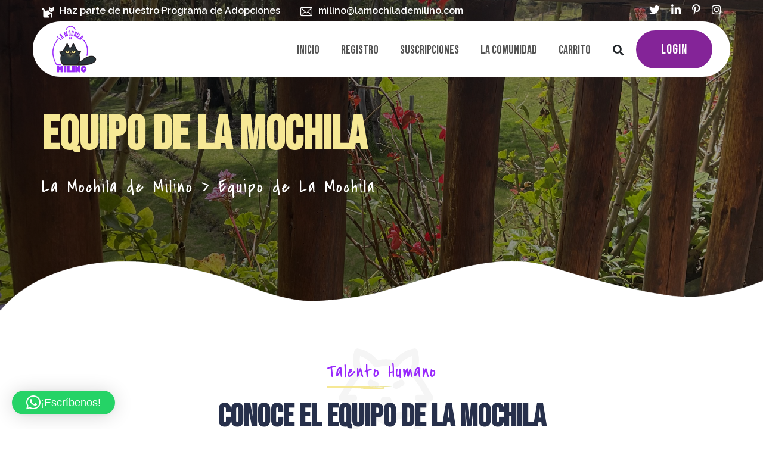

--- FILE ---
content_type: text/html; charset=UTF-8
request_url: https://lamochilademilino.com/equipo-de-la-mochila/
body_size: 94218
content:
<!doctype html>
<html lang="es-ES">
<head>
    <meta charset="UTF-8">
    <meta name="viewport" content="width=device-width, initial-scale=1">
    <link rel="profile" href="https://gmpg.org/xfn/11">

	<meta name='robots' content='index, follow, max-image-preview:large, max-snippet:-1, max-video-preview:-1' />
<script type="text/javascript">
    (function() {
  var pvData = {"source":"Direct","referrer":"Direct","visitor_type":"logged out","visitor_login_status":"logged out","visitor_id":0,"page_title":"Equipo de La Mochila - La Mochila de Milino","post_type":"page","post_type_with_prefix":"single page","post_categories":"","post_tags":"","post_author":"M1l1_362rga_No","post_full_date":"noviembre 5, 2022","post_year":"2022","post_month":"11","post_day":"05","is_front_page":0,"is_home":1,"search_query":"","search_results_count":0};
  var body = {
    url: encodeURIComponent(window.location.href),
    referrer: encodeURIComponent(document.referrer)
  };

  function makePostRequest(e,t){var n=[];if(t.body){for(var o in t.body)n.push(encodeURIComponent(o)+"="+encodeURIComponent(t.body[o]));t.body=n.join("&")}return window.fetch?new Promise(n=>{var o={method:"POST",headers:{"Content-Type":"application/x-www-form-urlencoded"},redirect:"follow",body:{},...t};window.fetch(e,o).then(e=>{n(e.text())})}):new Promise(t=>{var o;"undefined"==typeof XMLHttpRequest&&t(null),(o=new XMLHttpRequest).open("POST",e,!0),o.onreadystatechange=function(){4==o.readyState&&200==o.status&&t(o.responseText)},o.setRequestHeader("Content-type","application/x-www-form-urlencoded"),o.send(n.join("&"))})}
  function observeAjaxCartActions(e){new PerformanceObserver(function(t){for(var n=t.getEntries(),r=0;r<n.length;r++)["xmlhttprequest","fetch"].includes(n[r].initiatorType)&&['=get_refreshed_fragments', 'add_to_cart'].some(p => n[r].name.includes(p))&&fetchCart(e)}).observe({entryTypes:["resource"]})};

  function fetchCart(adapter) {
    makePostRequest("//lamochilademilino.com/index.php?plugin=optimonk&action=cartData", { body })
      .then((response) => {
        var data = JSON.parse(response);
        setCartData(data, adapter);
      })
  }

  function setCartData(cartData, adapter) {
    Object.keys(cartData.avs).forEach((key, value) => {
      adapter.attr(`wp_${key}`, cartData.avs[key]);
    })
  }

  function setAssocData(assocData, adapter) {
    Object.keys(assocData).forEach((key) => {
      adapter.attr(`wp_${key}`, assocData[key]);
    })
  }

  var RuleHandler = {
    hasVisitorCartRules: (campaignMeta) => {
      return !!(campaignMeta.rules.visitorCart || campaignMeta.rules.visitorCartRevamp || campaignMeta.rules.visitorCartV3);
    },
    hasVisitorAttributeRule: (campaignMeta) => {
      return !!campaignMeta.rules.visitorAttribute;
    }
  }

  document.querySelector('html').addEventListener('optimonk#embedded-campaigns-init', function(e) {
    var campaignsData = e.parameters;

    if (!campaignsData.length) {
      return;
    }

    var adapter = window.OptiMonkEmbedded.Visitor.createAdapter();
    var hasCartRule = false;
    var hasAttributeRule = false;

    campaignsData.forEach((campaignMetaData) => {
      hasCartRule = hasCartRule || RuleHandler.hasVisitorCartRules(campaignMetaData);
      hasAttributeRule = hasAttributeRule || RuleHandler.hasVisitorAttributeRule(campaignMetaData);
    });

    setAssocData(pvData, adapter);

    if (hasCartRule) {
      observeAjaxCartActions(adapter);
      fetchCart(adapter);
    }

    if (hasAttributeRule) {
      makePostRequest("//lamochilademilino.com/index.php?plugin=optimonk&action=productData", { body })
        .then((response) => {
          var data = JSON.parse(response);
          setAssocData(data, adapter);
        })
    }
  });

  document.querySelector('html').addEventListener('optimonk#campaigns_initialized', function () {
    if (!OptiMonk.campaigns) {
      return;
    }

    var adapter = window.OptiMonk.Visitor.createAdapter();

    setAssocData(pvData, adapter);

    if (OptiMonk.campaigns.filter(campaign => campaign.hasVisitorAttributeRules()).length) {
      makePostRequest("//lamochilademilino.com/index.php?plugin=optimonk&action=productData", { body })
        .then((response) => {
          var data = JSON.parse(response);
          setAssocData(data, adapter);
        });
    }
  });
}());

    window.WooDataForOM = {
    "shop": {
        "pluginVersion": "2.1.4",
        "platform": "woocommerce",
        "cartUrl": "https://lamochilademilino.com/carrito/"
    },
    "page": {
        "postId": 1641,
        "postType": "page"
    },
    "product": null,
    "order": null,
    "category": null
};

let hasCampaignsBeforeLoadTriggered = false;

document.querySelector('html').addEventListener('optimonk#campaigns-before-load', () => {

    if (hasCampaignsBeforeLoadTriggered) return;
    hasCampaignsBeforeLoadTriggered = true;

    function setAssocData(assocData, adapter) {
        Object.keys(assocData).forEach((key) => {
        adapter.attr(`wp_${key}`, assocData[key]);
        })
    }

   function triggerEvent(element, eventName, parameters) {
        let event;
        if (document.createEvent) {
            event = document.createEvent('HTMLEvents');
            event.initEvent(eventName, true, true);
        } else if (document.createEventObject) {
            event = document.createEventObject();
            event.eventType = eventName;
        }

        event.eventName = eventName;
        event.parameters = parameters || {};

        if (element.dispatchEvent) {
            element.dispatchEvent(event);
        } else if (element.fireEvent) {
            element.fireEvent(`on${event.eventType}`, event);
        } else if (element[eventName]) {
            element[eventName]();
        } else if (element[`on${eventName}`]) {
            element[`on${eventName}`]();
        }
    };
    
    var adapter = OptiMonkEmbedded.Visitor.createAdapter();

    var orderData = null;
    

    if (orderData) {
        setAssocData(orderData, adapter);
    }

    console.log('[OM-plugin] visitor attributes updated');

    console.log('[OM-plugin] triggered event: optimonk#wc-attributes-updated');
    triggerEvent(document.querySelector('html'), 'optimonk#wc-attributes-updated');

});

if (window.WooDataForOM) {
    console.log('[OM-plugin] varibles inserted (window.WooDataForOM)');
}


</script>
<script type="text/javascript" src="https://onsite.optimonk.com/script.js?account=191375" async></script>
	<!-- This site is optimized with the Yoast SEO plugin v26.6 - https://yoast.com/wordpress/plugins/seo/ -->
	<title>Equipo de La Mochila - La Mochila de Milino</title>
	<link rel="canonical" href="https://lamochilademilino.com/equipo-de-la-mochila/" />
	<meta property="og:locale" content="es_ES" />
	<meta property="og:type" content="article" />
	<meta property="og:title" content="Equipo de La Mochila - La Mochila de Milino" />
	<meta property="og:description" content="Talento Humano Conoce el equipo de la Mochila Liza Cortéz CEO Sergio T. Valenzuela Marketing Jonathan Lerma Diseño &#038; Desarrollo Andrés Buitrago Estrategía de Marca Victor Hugo Estrategia de Marca" />
	<meta property="og:url" content="https://lamochilademilino.com/equipo-de-la-mochila/" />
	<meta property="og:site_name" content="La Mochila de Milino" />
	<meta property="article:publisher" content="https://www.facebook.com/people/La-Mochila-De-Milino/100086432856669/" />
	<meta property="article:modified_time" content="2023-02-07T20:47:09+00:00" />
	<meta name="twitter:card" content="summary_large_image" />
	<meta name="twitter:site" content="@lamochilademilo" />
	<meta name="twitter:label1" content="Tiempo de lectura" />
	<meta name="twitter:data1" content="1 minuto" />
	<script type="application/ld+json" class="yoast-schema-graph">{"@context":"https://schema.org","@graph":[{"@type":"WebPage","@id":"https://lamochilademilino.com/equipo-de-la-mochila/","url":"https://lamochilademilino.com/equipo-de-la-mochila/","name":"Equipo de La Mochila - La Mochila de Milino","isPartOf":{"@id":"https://lamochilademilino.com/#website"},"datePublished":"2022-11-05T01:19:37+00:00","dateModified":"2023-02-07T20:47:09+00:00","breadcrumb":{"@id":"https://lamochilademilino.com/equipo-de-la-mochila/#breadcrumb"},"inLanguage":"es","potentialAction":[{"@type":"ReadAction","target":["https://lamochilademilino.com/equipo-de-la-mochila/"]}]},{"@type":"BreadcrumbList","@id":"https://lamochilademilino.com/equipo-de-la-mochila/#breadcrumb","itemListElement":[{"@type":"ListItem","position":1,"name":"Portada","item":"https://lamochilademilino.com/"},{"@type":"ListItem","position":2,"name":"Equipo de La Mochila"}]},{"@type":"WebSite","@id":"https://lamochilademilino.com/#website","url":"https://lamochilademilino.com/","name":"La Mochila de Milino","description":"Comunidad Gatuna","publisher":{"@id":"https://lamochilademilino.com/#organization"},"potentialAction":[{"@type":"SearchAction","target":{"@type":"EntryPoint","urlTemplate":"https://lamochilademilino.com/?s={search_term_string}"},"query-input":{"@type":"PropertyValueSpecification","valueRequired":true,"valueName":"search_term_string"}}],"inLanguage":"es"},{"@type":"Organization","@id":"https://lamochilademilino.com/#organization","name":"La Mochila de Milino","url":"https://lamochilademilino.com/","logo":{"@type":"ImageObject","inLanguage":"es","@id":"https://lamochilademilino.com/#/schema/logo/image/","url":"https://lamochilademilino.com/wp-content/uploads/2022/09/Website-logo-La-mochila-de-Milo.png","contentUrl":"https://lamochilademilino.com/wp-content/uploads/2022/09/Website-logo-La-mochila-de-Milo.png","width":502,"height":177,"caption":"La Mochila de Milino"},"image":{"@id":"https://lamochilademilino.com/#/schema/logo/image/"},"sameAs":["https://www.facebook.com/people/La-Mochila-De-Milino/100086432856669/","https://x.com/lamochilademilo","https://www.instagram.com/lamochilademilino/?r=nametag"]}]}</script>
	<!-- / Yoast SEO plugin. -->


<link rel='dns-prefetch' href='//www.googletagmanager.com' />
<link rel='dns-prefetch' href='//fonts.googleapis.com' />
<link rel="alternate" type="application/rss+xml" title="La Mochila de Milino &raquo; Feed" href="https://lamochilademilino.com/feed/" />
<link rel="alternate" type="application/rss+xml" title="La Mochila de Milino &raquo; Feed de los comentarios" href="https://lamochilademilino.com/comments/feed/" />
<link rel="alternate" title="oEmbed (JSON)" type="application/json+oembed" href="https://lamochilademilino.com/wp-json/oembed/1.0/embed?url=https%3A%2F%2Flamochilademilino.com%2Fequipo-de-la-mochila%2F&#038;lang=es" />
<link rel="alternate" title="oEmbed (XML)" type="text/xml+oembed" href="https://lamochilademilino.com/wp-json/oembed/1.0/embed?url=https%3A%2F%2Flamochilademilino.com%2Fequipo-de-la-mochila%2F&#038;format=xml&#038;lang=es" />
<style id='wp-img-auto-sizes-contain-inline-css' type='text/css'>
img:is([sizes=auto i],[sizes^="auto," i]){contain-intrinsic-size:3000px 1500px}
/*# sourceURL=wp-img-auto-sizes-contain-inline-css */
</style>
<style id='wp-emoji-styles-inline-css' type='text/css'>

	img.wp-smiley, img.emoji {
		display: inline !important;
		border: none !important;
		box-shadow: none !important;
		height: 1em !important;
		width: 1em !important;
		margin: 0 0.07em !important;
		vertical-align: -0.1em !important;
		background: none !important;
		padding: 0 !important;
	}
/*# sourceURL=wp-emoji-styles-inline-css */
</style>
<link rel='stylesheet' id='contact-form-7-css' href='https://lamochilademilino.com/wp-content/plugins/contact-form-7/includes/css/styles.css?ver=6.1.4' type='text/css' media='all' />
<link rel='stylesheet' id='woocommerce-layout-css' href='https://lamochilademilino.com/wp-content/plugins/woocommerce/assets/css/woocommerce-layout.css?ver=10.4.3' type='text/css' media='all' />
<link rel='stylesheet' id='woocommerce-smallscreen-css' href='https://lamochilademilino.com/wp-content/plugins/woocommerce/assets/css/woocommerce-smallscreen.css?ver=10.4.3' type='text/css' media='only screen and (max-width: 767px)' />
<link rel='stylesheet' id='woocommerce-general-css' href='https://lamochilademilino.com/wp-content/plugins/woocommerce/assets/css/woocommerce.css?ver=10.4.3' type='text/css' media='all' />
<style id='woocommerce-inline-inline-css' type='text/css'>
.woocommerce form .form-row .required { visibility: visible; }
/*# sourceURL=woocommerce-inline-inline-css */
</style>
<link rel='stylesheet' id='yith-quick-view-css' href='https://lamochilademilino.com/wp-content/plugins/yith-woocommerce-quick-view/assets/css/yith-quick-view.css?ver=2.10.0' type='text/css' media='all' />
<style id='yith-quick-view-inline-css' type='text/css'>

				#yith-quick-view-modal .yith-quick-view-overlay{background:rgba( 0, 0, 0, 0.8)}
				#yith-quick-view-modal .yith-wcqv-main{background:#ffffff;}
				#yith-quick-view-close{color:#cdcdcd;}
				#yith-quick-view-close:hover{color:#ff0000;}
/*# sourceURL=yith-quick-view-inline-css */
</style>
<link rel='stylesheet' id='bootstrap-css' href='https://lamochilademilino.com/wp-content/themes/valkuta/assets/css/bootstrap.min.css?ver=4.3.1' type='text/css' media='all' />
<link rel='stylesheet' id='font-awesome-css' href='https://lamochilademilino.com/wp-content/plugins/elementor/assets/lib/font-awesome/css/font-awesome.min.css?ver=4.7.0' type='text/css' media='all' />
<style id='font-awesome-inline-css' type='text/css'>
[data-font="FontAwesome"]:before {font-family: 'FontAwesome' !important;content: attr(data-icon) !important;speak: none !important;font-weight: normal !important;font-variant: normal !important;text-transform: none !important;line-height: 1 !important;font-style: normal !important;-webkit-font-smoothing: antialiased !important;-moz-osx-font-smoothing: grayscale !important;}
/*# sourceURL=font-awesome-inline-css */
</style>
<link rel='stylesheet' id='iconfont-css' href='https://lamochilademilino.com/wp-content/themes/valkuta/assets/css/iconfont.min.css?ver=1.0.0' type='text/css' media='all' />
<link rel='stylesheet' id='slick-slider-css' href='https://lamochilademilino.com/wp-content/themes/valkuta/assets/css/slick-slider.css?ver=1.0.0' type='text/css' media='all' />
<link rel='stylesheet' id='magnific-popup-css' href='https://lamochilademilino.com/wp-content/themes/valkuta/assets/css/magnific-popup.css?ver=1.1.0' type='text/css' media='all' />
<link rel='stylesheet' id='slicknav-css' href='https://lamochilademilino.com/wp-content/themes/valkuta/assets/css/slicknav.min.css?ver=1.0.10' type='text/css' media='all' />
<link rel='stylesheet' id='animate-css' href='https://lamochilademilino.com/wp-content/themes/valkuta/assets/css/animate.min.css?ver=3.5.1' type='text/css' media='all' />
<link rel='stylesheet' id='uikit-css' href='https://lamochilademilino.com/wp-content/themes/valkuta/assets/css/uikit.min.css?ver=3.6.16' type='text/css' media='all' />
<link rel='stylesheet' id='valkuta-custom-el-widget-css' href='https://lamochilademilino.com/wp-content/themes/valkuta/assets/css/custom-el-widget.css?ver=1.2.0' type='text/css' media='all' />
<link rel='stylesheet' id='valkuta-main-css' href='https://lamochilademilino.com/wp-content/themes/valkuta/assets/css/main.css?ver=1.2.0' type='text/css' media='all' />
<link rel='stylesheet' id='valkuta-woocommerce-style-css' href='https://lamochilademilino.com/wp-content/themes/valkuta/assets/css/woocommerce.css?ver=1.2.0' type='text/css' media='all' />
<link rel='stylesheet' id='valkuta-style-css' href='https://lamochilademilino.com/wp-content/themes/valkuta/style.css?ver=1.2.0' type='text/css' media='all' />
<link rel='stylesheet' id='valkuta-inline-style-css' href='https://lamochilademilino.com/wp-content/themes/valkuta/assets/css/inline-style.css?ver=1.2.0' type='text/css' media='all' />
<style id='valkuta-inline-style-inline-css' type='text/css'>

        .elementor-inner {
            margin-left: -10px;
            margin-right: -10px;
        }
        
        .elementor-inner .elementor-section-wrap > section:first-of-type .elementor-editor-element-settings {
            display: block !important;
        }
        
        .elementor-inner .elementor-section-wrap > section:first-of-type .elementor-editor-element-settings li {
            display: inline-block !important;
        }
        
        .elementor-editor-active .elementor-editor-element-setting{
            height: 25px;
            line-height: 25px;
            text-align: center;
        }
        
        .elementor-section.elementor-section-boxed>.elementor-container {
		    max-width: 1170px !important;
		}

		.elementor-section-stretched.elementor-section-boxed .elementor-row{
            padding-left: 5px;
            padding-right: 5px;
        }

        .elementor-section-boxed .elementor-container.elementor-column-gap-extended {
            margin-left: -5px;
            margin-right: -5px;
        }
        
        .elementor-section-stretched.elementor-section-boxed .elementor-container.elementor-column-gap-extended {
            margin-left: auto;
            margin-right: auto;
        }
        
        li.elementor-editor-element-setting.elementor-editor-element-edit:before,
		ul.elementor-select-preset-list li:before,
		li.elementor-editor-element-setting.elementor-editor-element-remove:before {
		    content: "" !important;
		}
		.entry-content ul.elementor-select-preset-list{
		    margin: 20px auto 0;
		}
		.elementor-editor-section-settings .elementor-editor-element-setting:first-child:before{
		    left: auto !important;
		}
		
		.elementor-icon-list-items li.elementor-icon-list-item:before{
			content: "";
		}
		
		body .woocommerce a.remove{
			color: #842498!important;
		}
		
		body .woocommerce a.remove:hover{
			color: #ffffff !important;
		}
    
			.logo-wrap img {
			    max-width: inherit;
			}
		.header-top-area {
padding: 6px 0px 6px 0px !important;
}
.um-field .select2-container .select2-dropdown .select2-results_option li {
padding: 1.5px 7px 4px 25px !important;
}
li.select2-results__option {
padding: 1.5px 7px 4px 25px !important;
}
ul.select2-results {
  padding: 1.5px 7px 4px 25px !important;
}
.um-search-filter .select2-container.select2-container--open .select2-dropdown .select2-results li, .um-field .select2-container.select2-container--open .select2-dropdown .select2-results li {
padding: 1.5px 7px 4px 25px !important;
}
.entry-content ul li:before {
position: relative !important;
padding-right: 5px !important;
}
.texto-footer {
font-size: 14px;
}
.banner-title {
   color: #F6E895 !important;
}
#feed-comunidad-home {
}

/* Hide element on Desktop */
@media only screen and (min-width: 881px) {
    .hide-on-desktop {
        display: none !important;
    }
}
/* Hide element on Tablet/Phone */
@media only screen and (max-width: 980px) {
    .hide-on-mobile-tablet {
        display: none !important;
    }
}


@media only screen and (max-width: 600px) {
  .header-top-area {
    display: none;
  }
  .texto-footer {
font-size: 13px;
    #feed-comunidad-home {
		display: none;
    }

}
/*# sourceURL=valkuta-inline-style-inline-css */
</style>
<link rel='stylesheet' id='elementor-icons-css' href='https://lamochilademilino.com/wp-content/plugins/elementor/assets/lib/eicons/css/elementor-icons.min.css?ver=5.45.0' type='text/css' media='all' />
<link rel='stylesheet' id='elementor-frontend-css' href='https://lamochilademilino.com/wp-content/plugins/elementor/assets/css/frontend.min.css?ver=3.34.0' type='text/css' media='all' />
<link rel='stylesheet' id='elementor-post-16-css' href='https://lamochilademilino.com/wp-content/uploads/elementor/css/post-16.css?ver=1766934978' type='text/css' media='all' />
<link rel='stylesheet' id='elementor-post-1641-css' href='https://lamochilademilino.com/wp-content/uploads/elementor/css/post-1641.css?ver=1766939656' type='text/css' media='all' />
<link rel='stylesheet' id='csf-google-web-fonts-css' href='//fonts.googleapis.com/css?family=Raleway:400,100,300,500,600,700%7CBebas%20Neue:400%7CCovered%20By%20Your%20Grace:400&#038;display=swap' type='text/css' media='all' />
<link rel='stylesheet' id='flaticon-css' href='https://lamochilademilino.com/wp-content/plugins/themedraft-core/elementor-widgets/assets/fonts/flaticon.css?ver=1.0.0' type='text/css' media='all' />
<link rel='stylesheet' id='um_modal-css' href='https://lamochilademilino.com/wp-content/plugins/ultimate-member/assets/css/um-modal.min.css?ver=2.11.1' type='text/css' media='all' />
<link rel='stylesheet' id='um_ui-css' href='https://lamochilademilino.com/wp-content/plugins/ultimate-member/assets/libs/jquery-ui/jquery-ui.min.css?ver=1.13.2' type='text/css' media='all' />
<link rel='stylesheet' id='um_tipsy-css' href='https://lamochilademilino.com/wp-content/plugins/ultimate-member/assets/libs/tipsy/tipsy.min.css?ver=1.0.0a' type='text/css' media='all' />
<link rel='stylesheet' id='um_raty-css' href='https://lamochilademilino.com/wp-content/plugins/ultimate-member/assets/libs/raty/um-raty.min.css?ver=2.6.0' type='text/css' media='all' />
<link rel='stylesheet' id='select2-css' href='https://lamochilademilino.com/wp-content/plugins/ultimate-member/assets/libs/select2/select2.min.css?ver=4.0.13' type='text/css' media='all' />
<link rel='stylesheet' id='um_fileupload-css' href='https://lamochilademilino.com/wp-content/plugins/ultimate-member/assets/css/um-fileupload.min.css?ver=2.11.1' type='text/css' media='all' />
<link rel='stylesheet' id='um_confirm-css' href='https://lamochilademilino.com/wp-content/plugins/ultimate-member/assets/libs/um-confirm/um-confirm.min.css?ver=1.0' type='text/css' media='all' />
<link rel='stylesheet' id='um_datetime-css' href='https://lamochilademilino.com/wp-content/plugins/ultimate-member/assets/libs/pickadate/default.min.css?ver=3.6.2' type='text/css' media='all' />
<link rel='stylesheet' id='um_datetime_date-css' href='https://lamochilademilino.com/wp-content/plugins/ultimate-member/assets/libs/pickadate/default.date.min.css?ver=3.6.2' type='text/css' media='all' />
<link rel='stylesheet' id='um_datetime_time-css' href='https://lamochilademilino.com/wp-content/plugins/ultimate-member/assets/libs/pickadate/default.time.min.css?ver=3.6.2' type='text/css' media='all' />
<link rel='stylesheet' id='um_fonticons_ii-css' href='https://lamochilademilino.com/wp-content/plugins/ultimate-member/assets/libs/legacy/fonticons/fonticons-ii.min.css?ver=2.11.1' type='text/css' media='all' />
<link rel='stylesheet' id='um_fonticons_fa-css' href='https://lamochilademilino.com/wp-content/plugins/ultimate-member/assets/libs/legacy/fonticons/fonticons-fa.min.css?ver=2.11.1' type='text/css' media='all' />
<link rel='stylesheet' id='um_fontawesome-css' href='https://lamochilademilino.com/wp-content/plugins/ultimate-member/assets/css/um-fontawesome.min.css?ver=6.5.2' type='text/css' media='all' />
<link rel='stylesheet' id='um_common-css' href='https://lamochilademilino.com/wp-content/plugins/ultimate-member/assets/css/common.min.css?ver=2.11.1' type='text/css' media='all' />
<link rel='stylesheet' id='um_responsive-css' href='https://lamochilademilino.com/wp-content/plugins/ultimate-member/assets/css/um-responsive.min.css?ver=2.11.1' type='text/css' media='all' />
<link rel='stylesheet' id='um_styles-css' href='https://lamochilademilino.com/wp-content/plugins/ultimate-member/assets/css/um-styles.min.css?ver=2.11.1' type='text/css' media='all' />
<link rel='stylesheet' id='um_crop-css' href='https://lamochilademilino.com/wp-content/plugins/ultimate-member/assets/libs/cropper/cropper.min.css?ver=1.6.1' type='text/css' media='all' />
<link rel='stylesheet' id='um_profile-css' href='https://lamochilademilino.com/wp-content/plugins/ultimate-member/assets/css/um-profile.min.css?ver=2.11.1' type='text/css' media='all' />
<link rel='stylesheet' id='um_account-css' href='https://lamochilademilino.com/wp-content/plugins/ultimate-member/assets/css/um-account.min.css?ver=2.11.1' type='text/css' media='all' />
<link rel='stylesheet' id='um_misc-css' href='https://lamochilademilino.com/wp-content/plugins/ultimate-member/assets/css/um-misc.min.css?ver=2.11.1' type='text/css' media='all' />
<link rel='stylesheet' id='um_default_css-css' href='https://lamochilademilino.com/wp-content/plugins/ultimate-member/assets/css/um-old-default.min.css?ver=2.11.1' type='text/css' media='all' />
<link rel='stylesheet' id='um-images-grid-css' href='https://lamochilademilino.com/wp-content/plugins/um-user-photos/assets/css/images-grid.min.css?ver=2.1.1' type='text/css' media='all' />
<link rel='stylesheet' id='um-user-photos-css' href='https://lamochilademilino.com/wp-content/plugins/um-user-photos/assets/css/um-user-photos.min.css?ver=2.1.1' type='text/css' media='all' />
<link rel='stylesheet' id='elementor-gf-roboto-css' href='https://fonts.googleapis.com/css?family=Roboto:100,100italic,200,200italic,300,300italic,400,400italic,500,500italic,600,600italic,700,700italic,800,800italic,900,900italic&#038;display=auto' type='text/css' media='all' />
<link rel='stylesheet' id='elementor-gf-robotoslab-css' href='https://fonts.googleapis.com/css?family=Roboto+Slab:100,100italic,200,200italic,300,300italic,400,400italic,500,500italic,600,600italic,700,700italic,800,800italic,900,900italic&#038;display=auto' type='text/css' media='all' />
<link rel='stylesheet' id='elementor-icons-shared-1-css' href='https://lamochilademilino.com/wp-content/plugins/themedraft-core/elementor-widgets/assets/fonts/flaticon.css?ver=1.2.0' type='text/css' media='all' />
<link rel='stylesheet' id='elementor-icons-themedraft-pets-icon-css' href='https://lamochilademilino.com/wp-content/plugins/themedraft-core/elementor-widgets/assets/fonts/flaticon.css?ver=1.2.0' type='text/css' media='all' />
<script type="text/javascript" src="https://lamochilademilino.com/wp-includes/js/jquery/jquery.min.js?ver=3.7.1" id="jquery-core-js"></script>
<script type="text/javascript" src="https://lamochilademilino.com/wp-includes/js/jquery/jquery-migrate.min.js?ver=3.4.1" id="jquery-migrate-js"></script>
<script type="text/javascript" src="https://lamochilademilino.com/wp-content/plugins/woocommerce/assets/js/jquery-blockui/jquery.blockUI.min.js?ver=2.7.0-wc.10.4.3" id="wc-jquery-blockui-js" defer="defer" data-wp-strategy="defer"></script>
<script type="text/javascript" id="wc-add-to-cart-js-extra">
/* <![CDATA[ */
var wc_add_to_cart_params = {"ajax_url":"/wp-admin/admin-ajax.php","wc_ajax_url":"/?wc-ajax=%%endpoint%%","i18n_view_cart":"Ver carrito","cart_url":"https://lamochilademilino.com/carrito/","is_cart":"","cart_redirect_after_add":"no"};
//# sourceURL=wc-add-to-cart-js-extra
/* ]]> */
</script>
<script type="text/javascript" src="https://lamochilademilino.com/wp-content/plugins/woocommerce/assets/js/frontend/add-to-cart.min.js?ver=10.4.3" id="wc-add-to-cart-js" defer="defer" data-wp-strategy="defer"></script>
<script type="text/javascript" src="https://lamochilademilino.com/wp-content/plugins/woocommerce/assets/js/js-cookie/js.cookie.min.js?ver=2.1.4-wc.10.4.3" id="wc-js-cookie-js" defer="defer" data-wp-strategy="defer"></script>
<script type="text/javascript" id="woocommerce-js-extra">
/* <![CDATA[ */
var woocommerce_params = {"ajax_url":"/wp-admin/admin-ajax.php","wc_ajax_url":"/?wc-ajax=%%endpoint%%","i18n_password_show":"Show password","i18n_password_hide":"Hide password"};
//# sourceURL=woocommerce-js-extra
/* ]]> */
</script>
<script type="text/javascript" src="https://lamochilademilino.com/wp-content/plugins/woocommerce/assets/js/frontend/woocommerce.min.js?ver=10.4.3" id="woocommerce-js" defer="defer" data-wp-strategy="defer"></script>

<!-- Google tag (gtag.js) snippet added by Site Kit -->
<!-- Fragmento de código de Google Analytics añadido por Site Kit -->
<script type="text/javascript" src="https://www.googletagmanager.com/gtag/js?id=G-MFEJRQ867B" id="google_gtagjs-js" async></script>
<script type="text/javascript" id="google_gtagjs-js-after">
/* <![CDATA[ */
window.dataLayer = window.dataLayer || [];function gtag(){dataLayer.push(arguments);}
gtag("set","linker",{"domains":["lamochilademilino.com"]});
gtag("js", new Date());
gtag("set", "developer_id.dZTNiMT", true);
gtag("config", "G-MFEJRQ867B");
//# sourceURL=google_gtagjs-js-after
/* ]]> */
</script>
<script type="text/javascript" src="https://lamochilademilino.com/wp-content/plugins/ultimate-member/assets/js/um-gdpr.min.js?ver=2.11.1" id="um-gdpr-js"></script>
<link rel="https://api.w.org/" href="https://lamochilademilino.com/wp-json/" /><link rel="alternate" title="JSON" type="application/json" href="https://lamochilademilino.com/wp-json/wp/v2/pages/1641" /><link rel="EditURI" type="application/rsd+xml" title="RSD" href="https://lamochilademilino.com/xmlrpc.php?rsd" />
<meta name="generator" content="WordPress 6.9" />
<meta name="generator" content="WooCommerce 10.4.3" />
<link rel='shortlink' href='https://lamochilademilino.com/?p=1641' />
<meta name="generator" content="Site Kit by Google 1.168.0" /><link rel="apple-touch-icon" sizes="180x180" href="/wp-content/uploads/fbrfg/apple-touch-icon.png">
<link rel="icon" type="image/png" sizes="32x32" href="/wp-content/uploads/fbrfg/favicon-32x32.png">
<link rel="icon" type="image/png" sizes="16x16" href="/wp-content/uploads/fbrfg/favicon-16x16.png">
<link rel="manifest" href="/wp-content/uploads/fbrfg/site.webmanifest">
<link rel="mask-icon" href="/wp-content/uploads/fbrfg/safari-pinned-tab.svg" color="#5bbad5">
<link rel="shortcut icon" href="/wp-content/uploads/fbrfg/favicon.ico">
<meta name="msapplication-TileColor" content="#da532c">
<meta name="msapplication-config" content="/wp-content/uploads/fbrfg/browserconfig.xml">
<meta name="theme-color" content="#ffffff">	<noscript><style>.woocommerce-product-gallery{ opacity: 1 !important; }</style></noscript>
	<meta name="generator" content="Elementor 3.34.0; features: additional_custom_breakpoints; settings: css_print_method-external, google_font-enabled, font_display-auto">
			<style>
				.e-con.e-parent:nth-of-type(n+4):not(.e-lazyloaded):not(.e-no-lazyload),
				.e-con.e-parent:nth-of-type(n+4):not(.e-lazyloaded):not(.e-no-lazyload) * {
					background-image: none !important;
				}
				@media screen and (max-height: 1024px) {
					.e-con.e-parent:nth-of-type(n+3):not(.e-lazyloaded):not(.e-no-lazyload),
					.e-con.e-parent:nth-of-type(n+3):not(.e-lazyloaded):not(.e-no-lazyload) * {
						background-image: none !important;
					}
				}
				@media screen and (max-height: 640px) {
					.e-con.e-parent:nth-of-type(n+2):not(.e-lazyloaded):not(.e-no-lazyload),
					.e-con.e-parent:nth-of-type(n+2):not(.e-lazyloaded):not(.e-no-lazyload) * {
						background-image: none !important;
					}
				}
			</style>
			<script>
//load TrackerJS
!function(t,n,e,o,a){function d(t){var n=~~(Date.now()/3e5),o=document.createElement(e);o.async=!0,o.src=t+"?ts="+n;var a=document.getElementsByTagName(e)[0];a.parentNode.insertBefore(o,a)}t.MooTrackerObject=a,t[a]=t[a]||function(){return t[a].q?void t[a].q.push(arguments):void(t[a].q=[arguments])},window.attachEvent?window.attachEvent("onload",d.bind(this,o)):window.addEventListener("load",d.bind(this,o),!1)}(window,document,"script","//cdn.stat-track.com/statics/moosend-tracking.min.js","mootrack");
//tracker has to be initialized otherwise it will generate warnings and wont sendtracking events
mootrack('init', '9f46f0a1-5065-4e52-945d-1b0dcfe2f072');
</script><style type="text/css">.td_button.td_header_cta,.scroll-to-top,.woocommerce span.onsale,.td-product-thumb-overlay,.woocommerce #respond input#submit, .woocommerce a.button, .woocommerce button.button, .woocommerce input.button,.woocommerce nav.woocommerce-pagination ul li a:hover, .woocommerce nav.woocommerce-pagination ul li span.current, .woocommerce nav.woocommerce-pagination ul li span:hover,.woocommerce div.product div.images .woocommerce-product-gallery__trigger,.woocommerce div.product div.images .woocommerce-product-gallery__trigger:hover:after,.woocommerce #respond input#submit.alt, .woocommerce a.button.alt, .woocommerce button.button.alt, .woocommerce input.button.alt,div#review_form_wrapper .form-submit button[type="submit"],.related.products .slick-arrow, .upsells.products .slick-arrow,.woocommerce button.button.alt.disabled, .woocommerce button.button.alt.disabled:hover,.td_button:hover, input[type="submit"]:hover, button[type="submit"]:hover,.post-thumbnail-wrapper .slick-arrow:hover,.td_video_button:before, .td_video_button:after,.mfp-iframe-holder .mfp-close, .mfp-image-holder .mfp-close,.post-pagination ul li a:hover, .page-links a:hover, .post-pagination ul li span.current, .page-links .current,blockquote.wp-block-quote, blockquote,.post-tags a,.sidebar-widget-area .widget.widget_search button[type="submit"],.widget.widget_themedraft_contact_form_widget,.widget.widget_tag_cloud a:hover,.widget-style-2 .sidebar-widget-area .widget-title,.woocommerce a.remove:hover,.widget_product_search button[type=submit],.woocommerce .widget_price_filter .ui-slider .ui-slider-range, .woocommerce .widget_price_filter .ui-slider .ui-slider-handle,.widget_product_tag_cloud a,.content-area button[type="submit"].search-submit, .widget.widget_search button[type="submit"],.mobile-menu-trigger span,.mobile-menu-close::before, .mobile-menu-close::after,.woocommerce.td-product-list-view .td-shop-page a.added_to_cart,.woocommerce-MyAccount-navigation ul li.is-active a, .woocommerce-MyAccount-navigation ul li a:hover,.tinv-wishlist .product-remove button:hover,.td-gallery-photo-overlay,.header-search-wrapper{background-color:#842498}a:hover,.main-navigation ul li a:hover, .main-navigation ul li.current-menu-item > a, .main-navigation ul li.current-menu-ancestor > a,.main-navigation ul li ul li.current-menu-item > a,.main-navigation ul li ul li a:hover,.td_button.td_header_cta:hover,.top-info-item a:hover,.top-social-icon-column a:hover,.footer-widget-area .widget-title, .footer-widget-area .widget-title a,.widget-mail-addr a:hover, .widget-mbl-mumb a:hover, .widget.widget_themedraft_contact_us_widget li i,.footer-widget-area .widget ul li a:hover, .footer-widget-area .widget td a:hover,.footer-bottom-area a:hover,.breadcrumb-container a span:hover,.td-product-grid-view .td-shop-grid, .td-product-list-view .td-shop-list, #td-shop-view-mode li:hover,.td-product-thumb-buttons i, .td-product-thumb-buttons .tinv-wraper .tinvwl_add_to_wishlist_button,.td-product-thumb-buttons .tinv-wraper .tinvwl_add_to_wishlist_button:hover,.woocommerce #respond input#submit:hover, .woocommerce a.button:hover, .woocommerce button.button:hover, .woocommerce input.button:hover,.woocommerce .star-rating::before, .woocommerce .star-rating span::before,.woocommerce nav.woocommerce-pagination ul li a, .woocommerce nav.woocommerce-pagination ul li span,.woocommerce #respond input#submit.alt:hover, .woocommerce a.button.alt:hover, .woocommerce button.button.alt:hover, .woocommerce input.button.alt:hover,.woocommerce div.product .woocommerce-tabs ul.tabs li.active a,.comment-form-rating a,div#review_form_wrapper .form-submit button[type="submit"]:hover,.woocommerce div.product form.cart .reset_variations,.post-meta li i,.post-meta li a:hover,.td_button, input[type="submit"], button[type="submit"],.post-pagination ul li a, .post-pagination ul li span, .page-links a, .page-links span,.entry-content ul li:before,.post-tags a:hover,.single-blog-next-prev .prev-post, .single-blog-next-prev .next-post,.post-author-info .post-author-social li a:hover,.comment-metadata time,.widget.widget_archive ul li a:before, .widget.widget_categories ul li a:before, .widget.widget_pages ul li a:before, .widget.widget_meta ul li a:before, .widget.widget_recent_comments ul li .comment-author-link:before, .widget.widget_recent_entries ul li a:before, .widget.widget_nav_menu ul li a:before, .widget ul ul.sub-menu li a:before, .sidebar-widget-area .widget.widget_themedraft_nav_menu ul li a:before,.widget.widget_themedraft-latest-post .td-recent-widget-date a,.widget_themedraft-latest-post .td-recent-widget-date i,.widget.widget_themedraft_contact_form_widget input[type="submit"]:hover,.sidebar-widget-area a:hover,.woocommerce ul.cart_list li a:hover, .woocommerce ul.product_list_widget li a:hover,ul.product-categories li:before, .woocommerce .woocommerce-widget-layered-nav-list .woocommerce-widget-layered-nav-list__item:before,.woocommerce .widget_layered_nav_filters ul li a::before, .woocommerce .woocommerce-widget-layered-nav-list .woocommerce-widget-layered-nav-list__item--chosen a::before,.widget td a,.widget.widget_rss ul li a:hover,.widget.widget_rss cite,.tinv-wishlist .product-remove button,.tinvwl-table-manage-list .product-stock i,.woocommerce-cart table.cart td.product-price, .woocommerce-cart table.cart td.product-subtotal,.cart_totals .cart-subtotal .woocommerce-Price-amount.amount, .woocommerce-shipping-methods .woocommerce-Price-amount.amount, .cart_totals .woocommerce-shipping-calculator a, .cart_totals .order-total td .woocommerce-Price-amount.amount, .woocommerce-message::before, .woocommerce-info::before, .woocommerce-info a, .woocommerce-checkout-review-order-table tfoot .order-total td .woocommerce-Price-amount.amount,.slicknav_nav a:hover, .slicknav_item.slicknav_row:hover a, .slicknav_item.slicknav_row:hover .slicknav_arrow, .slicknav_menu .current-menu-item > a, .slicknav_menu .current-menu-item .slicknav_row > a, .slicknav_menu .current-menu-ancestor > a, .slicknav_menu .current-menu-ancestor > .slicknav_row > a, .current-menu-ancestor > .slicknav_row .slicknav_arrow, .current-menu-item .slicknav_row .slicknav_arrow,.woocommerce.td-product-list-view .td-shop-page a.added_to_cart:hover,p.woocommerce-LostPassword.lost_password a, .woocommerce-MyAccount-content a,.woocommerce .woocommerce-cart-form__contents button.button:disabled:hover, .woocommerce .woocommerce-cart-form__contents button.button:disabled[disabled]:hover,article .post-title a:hover,.post-details-wrapper article .post-nav-title a:hover,.header-search:hover{color:#842498}input[type=text]:focus, input[type=email]:focus, input[type=password]:focus, input[type=url]:focus, input[type=search]:focus, input[type=tel]:focus, input[type=number]:focus, input[type=date]:focus, textarea:focus,.td_button.td_header_cta,.woocommerce #respond input#submit, .woocommerce a.button, .woocommerce button.button, .woocommerce input.button,.woocommerce #respond input#submit:hover, .woocommerce a.button:hover, .woocommerce button.button:hover, .woocommerce input.button:hover,.woocommerce nav.woocommerce-pagination ul li a, .woocommerce nav.woocommerce-pagination ul li span,.woocommerce div.product div.images .woocommerce-product-gallery__trigger,.woocommerce div.product div.images .woocommerce-product-gallery__trigger:hover:before,.woocommerce #respond input#submit.alt, .woocommerce a.button.alt, .woocommerce button.button.alt, .woocommerce input.button.alt,.woocommerce div.product form.cart div.quantity input[type="number"]:focus,div#review_form_wrapper .form-submit button[type="submit"],.td_button, input[type="submit"], button[type="submit"],.post-pagination ul li a, .post-pagination ul li span, .page-links a, .page-links span,blockquote.wp-block-quote, blockquote,.post-tags a,.sidebar-widget-area form.search-form input,.sidebar-widget-area .widget.widget_search button[type="submit"],.widget.widget_tag_cloud a,.widget.widget_tag_cloud a:hover,.widget-style-2 .sidebar-widget-area .widget,.woocommerce a.remove,.widget_product_search form.woocommerce-product-search .search-field,.widget_product_tag_cloud a,.footer-widget-area .widget.widget_tag_cloud a,.tinv-wishlist .product-remove button,form.search-form input,.woocommerce.td-product-list-view .td-shop-page a.added_to_cart{border-color:#842498}.woocommerce-message, .woocommerce-info{border-top-color:#842498}a, a strong, strong a{color:#842498}.preloader-wrapper,#preloader-wrapper .loader-section.section-left,
			#preloader-wrapper .loader-section.section-right,#preloader-two-wrapper,.text-preloader-wrapper{background-color:#842498;}body{font-family:"Raleway";font-weight:normal;}h1,h2,h3,h4,h5,h6{font-family:"Bebas Neue";font-weight:normal;font-size:18px;}.td-section-title-wrap .subtitle,.td-section-subtitle,.breadcrumb-container,.widget.widget_themedraft-latest-post .td-recent-widget-date a{font-family:"Covered By Your Grace";font-weight:normal;}.breadcrumb-container{font-family:"Covered By Your Grace";font-weight:normal;}.main-navigation ul li a{font-family:"Bebas Neue";font-weight:normal;font-size:20px;}.logo-wrap img{width:140px;height:90px;}.td_button.td_header_cta{font-family:"Bebas Neue";font-weight:normal;font-size:22px;}.main-navigation ul li a:after{color:#f6e895}.mobile-menu-container{background-color:#f6e895}.banner-area,.header-style-two .banner-area{height:520px;}.banner-area.post-banner,.banner-area.page-banner,.banner-area.service-banner,.banner-area.team-banner{background-image:url(https://lamochilademilino.com/wp-content/uploads/2022/11/257B8E5C-CABE-4021-A572-E7C9B598FC97-scaled.jpeg);}</style>		<style type="text/css" id="wp-custom-css">
			.entry-content ul li:before {
position: relative !important;
padding-right: 5px !important;
}

.select2-results__option > li:before {
	position: relative !important;
padding-right: 5px !important;
}

.footer-widget-area .about-info-img img {
	max-height: 160px !important;
}
.banner-content > h4.banner-title {
   color: #F6E895 !important;
}		</style>
		</head>

<body data-rsssl=1 class="wp-singular page-template-default page page-id-1641 wp-theme-valkuta theme-valkuta woocommerce-no-js page-builder-used valkuta-options-enable woocommerce-active td-product-grid-view elementor-default elementor-kit-16 elementor-page elementor-page-1641">
<div id="page" class="site header-style-two">
    <div class="mobile-menu-container">
        <div class="mobile-menu-close"></div>
        <div id="mobile-menu-wrap"></div>
    </div>


	        <div class="preloader-wrapper">
            <div class="preloader-container">
                <div class="preloader bounce-active">
                                        <img src="https://lamochilademilino.com/wp-content/uploads/2023/02/Loader-LMM-25.png" alt="">
                                    </div>
            </div>
        </div>
    
	        <div class="header-search-wrapper">
            <div class="search-close"></div>
            <div class="td-table">
                <div class="td-table-cell">
					

<form role="search" method="get" class="search-form" action="https://lamochilademilino.com/">
	<label for="valkuta-search-form-6970d36a1f56e">
		<span class="screen-reader-text">Search for:</span>
		<input type="search" id="valkuta-search-form-6970d36a1f56e" class="search-field" placeholder="Search &hellip;" value="" required name="s" />
	</label>
	<button type="submit" class="search-submit"><i class="fas fa-search"></i></button>

</form>                </div>
            </div>
        </div>
	
    <header class="header-area site-header">
	    
<div class="header-top-area">
    <div class="container">
        <div class="row">
            <div class="col-lg-9 top-info-column">
                <div class="td-table">
                    <div class="td-table-cell">
						                            <ul class="td-list-style td-list-inline">
								                                    <li class="top-info-item">
                                        <i class="fas fa-cat"></i>
										Haz parte de nuestro <a href="https://lamochilademilino.com/adopciones/">Programa de Adopciones</a>                                    </li>
								                                    <li class="top-info-item">
                                        <i class="flaticon-business-email-2"></i>
										<a href="mailto:info@lamochilademilino.com">milino@lamochilademilino.com</a>                                    </li>
								                            </ul>
						                    </div>
                </div>
            </div>

            <div class="col-lg-3 top-social-icon-column">
                <ul class="td-list-style td-list-inline">
					                            <li class="top-social-item">
                                <a href="https://twitter.com/lamochilademilo?t=xbRAL0N49mOOvKR-81Z49Q&#038;s=09">
                                    <i class="fab fa-twitter"></i>
                                </a>
                            </li>
						                            <li class="top-social-item">
                                <a href="https://www.linkedin.com/in/milo-milino-94a064255">
                                    <i class="fab fa-linkedin-in"></i>
                                </a>
                            </li>
						                            <li class="top-social-item">
                                <a href="https://co.pinterest.com/Lamochilademilino/">
                                    <i class="fab fa-pinterest-p"></i>
                                </a>
                            </li>
						                            <li class="top-social-item">
                                <a href="https://www.instagram.com/lamochilademilino/?r=nametag">
                                    <i class="fab fa-instagram"></i>
                                </a>
                            </li>
						                </ul>
            </div>
        </div>
    </div>
</div>

<div class="main-menu-area" data-uk-sticky="top: 200; animation: uk-animation-slide-top;">
    <div class="container">
        <div class="row align-items-center">
            <div class="col-lg-2 col-sm-4 col-7">
				
<div class="site-branding">
	<div class="logo-wrap">
						<a href="https://lamochilademilino.com/">
					<img src="https://lamochilademilino.com/wp-content/uploads/2023/02/LaMochilaDeMilinoLogo-15-Artboard-196.png" alt="La Mochila de Milino">
				</a>

					</div>
</div>
            </div>

            <div class="col-lg-10 col-sm-8 col-5 text-right">
                <div class="d-flex align-items-center justify-content-end header-nav-and-buttons">
					
<nav id="site-navigation" class="main-navigation td-ul-style">
	<div class="main-menu-container"><ul id="main-menu" class="menu"><li id="menu-item-647" class="menu-item menu-item-type-post_type menu-item-object-page menu-item-home menu-item-647"><a href="https://lamochilademilino.com/">Inicio</a></li>
<li id="menu-item-1916" class="hide-on-desktop menu-item menu-item-type-post_type menu-item-object-page menu-item-1916"><a href="https://lamochilademilino.com/login/">Login</a></li>
<li id="menu-item-732" class="menu-item menu-item-type-post_type menu-item-object-page menu-item-732"><a href="https://lamochilademilino.com/registro/">Registro</a></li>
<li id="menu-item-1915" class="menu-item menu-item-type-post_type menu-item-object-page menu-item-1915"><a href="https://lamochilademilino.com/suscripciones/">Suscripciones</a></li>
<li id="menu-item-729" class="menu-item menu-item-type-custom menu-item-object-custom menu-item-has-children menu-item-729"><a href="#">La Comunidad</a>
<ul class="sub-menu">
	<li id="menu-item-730" class="menu-item menu-item-type-post_type menu-item-object-page menu-item-730"><a href="https://lamochilademilino.com/la-comunidad/">Actividad</a></li>
</ul>
</li>
<li id="menu-item-2057" class="menu-item menu-item-type-post_type menu-item-object-page menu-item-2057"><a href="https://lamochilademilino.com/carrito/">Carrito</a></li>
</ul></div></nav><!-- #site-navigation -->
<div class="header-buttons-area text-right">
    <div class="header-buttons-wrapper">
        <ul class="td-ul-style d-flex justify-content-end align-items-center">
	                        <li class="header-search"><i class="fas fa-search"></i></li>
	        			                <li class="header-cta-button">
                    <a class="td_button td_header_cta" href="https://lamochilademilino.com/login/">LOGIN</a>
                </li>
			            <li class="mobile-menu-trigger"><span></span><span></span><span></span></li>
        </ul>
    </div>
</div>                </div>
            </div>
        </div>
    </div>
</div>    </header>

    <div id="content" class="site-content">
    <div class="banner-area page-banner">
                <div class="banner-overlay"></div>
                <div class="container h-100">
            <div class="row h-100">
                <div class="col-lg-12 my-auto">
                    <div class="banner-content text-left">
	                                            <h4 class="banner-title">

							Equipo de La Mochila                        </h4>
                        	                                                <div class="breadcrumb-container">
			                    <span property="itemListElement" typeof="ListItem"><a property="item" typeof="WebPage" title="Ir a La Mochila de Milino." href="https://lamochilademilino.com" class="home" ><span property="name">La Mochila de Milino</span></a><meta property="position" content="1"></span> &gt; <span property="itemListElement" typeof="ListItem"><span property="name" class="post post-page current-item">Equipo de La Mochila</span><meta property="url" content="https://lamochilademilino.com/equipo-de-la-mochila/"><meta property="position" content="2"></span>                            </div>
	                                        </div>
                </div>
            </div>
        </div>
        <div class="banner-shape"></div>
    </div>

    <div id="primary" class="content-area layout-full-width">
        <div class="container">
            <div class="row">
				
                <div class="col-lg-12">
					
<article id="post-1641" class="post-1641 page type-page status-publish hentry">

	<div class="entry-content">
				<div data-elementor-type="wp-page" data-elementor-id="1641" class="elementor elementor-1641">
						<section class="elementor-section elementor-top-section elementor-element elementor-element-10afa40a elementor-section-boxed elementor-section-height-default elementor-section-height-default" data-id="10afa40a" data-element_type="section">
						<div class="elementor-container elementor-column-gap-default">
					<div class="elementor-column elementor-col-100 elementor-top-column elementor-element elementor-element-6d6ca1f2" data-id="6d6ca1f2" data-element_type="column">
			<div class="elementor-widget-wrap elementor-element-populated">
						<div class="elementor-element elementor-element-4717168 elementor-widget elementor-widget-themedraft_section_title" data-id="4717168" data-element_type="widget" data-widget_type="themedraft_section_title.default">
				<div class="elementor-widget-container">
					
        <div class="row">
            <div class="col-lg-12">
                <div class="td-section-title-wrap section-title-2720">
                    <div class="td-section-title-content">
						
                            <div class="td-section-title-icon">
								<i aria-hidden="true" class="td-icon flaticon-pet-pet-5"></i>                            </div>
						
						                        <h6 class="subtitle">Talento Humano</h6>
					
                    <h2 class="title">Conoce el equipo de la Mochila                </h2>
				            </div>
        </div>
        </div>

        <style>
            .td-section-title-wrap.section-title-2720 .subtitle:before{
                background-image: url("https://lamochilademilino.com/wp-content/uploads/2023/02/LMM-line-background.png");
            }
        </style>
        </div>

						</div>
				</div>
					</div>
		</div>
					</div>
		</section>
				<section class="elementor-section elementor-top-section elementor-element elementor-element-4b44827c elementor-section-boxed elementor-section-height-default elementor-section-height-default" data-id="4b44827c" data-element_type="section">
						<div class="elementor-container elementor-column-gap-default">
					<div class="elementor-column elementor-col-100 elementor-top-column elementor-element elementor-element-7205ef92" data-id="7205ef92" data-element_type="column">
			<div class="elementor-widget-wrap elementor-element-populated">
						<div class="elementor-element elementor-element-5bbf1c09 elementor-widget elementor-widget-themedraft_team_member" data-id="5bbf1c09" data-element_type="widget" data-widget_type="themedraft_team_member.default">
				<div class="elementor-widget-container">
					
        <div class="row td-team-layout-1">

	        
			        <div class="col-lg-4 col-md-6">
				        <div class="td-single-team-member">
					        <div class="td-team-member-image-wrapper">

                                							        <div class="td-team-member-image" style="background-image: url(https://lamochilademilino.com/wp-content/uploads/2022/11/Liza-Cortes-FTMTMI.jpg)">
                                                                            </div>
			                    					        </div>

			                                            <h4 class="td-member-name">Liza Cortéz</h4>
                            
					        <span class="td-member-designation">CEO</span>
				        </div>
			        </div>
		    
			        <div class="col-lg-4 col-md-6">
				        <div class="td-single-team-member">
					        <div class="td-team-member-image-wrapper">

                                							        <div class="td-team-member-image" style="background-image: url(https://lamochilademilino.com/wp-content/uploads/2022/11/Sergio-Valenzuela-FTMTMI.jpg)">
                                                                            </div>
			                    					        </div>

			                                            <h4 class="td-member-name">Sergio T. Valenzuela  </h4>
                            
					        <span class="td-member-designation">Marketing</span>
				        </div>
			        </div>
		    
			        <div class="col-lg-4 col-md-6">
				        <div class="td-single-team-member">
					        <div class="td-team-member-image-wrapper">

                                							        <div class="td-team-member-image" style="background-image: url(https://lamochilademilino.com/wp-content/uploads/2022/11/Jonathan-Lerma-FTMTMI.jpg)">
                                                                            </div>
			                    					        </div>

			                                            <h4 class="td-member-name">Jonathan Lerma</h4>
                            
					        <span class="td-member-designation">Diseño & Desarrollo</span>
				        </div>
			        </div>
		    
			        <div class="col-lg-4 col-md-6">
				        <div class="td-single-team-member">
					        <div class="td-team-member-image-wrapper">

                                							        <div class="td-team-member-image" style="background-image: url(https://lamochilademilino.com/wp-content/uploads/2022/11/Andres-Buitrago-FTMTMI.jpg)">
                                                                            </div>
			                    					        </div>

			                                            <h4 class="td-member-name">Andrés Buitrago</h4>
                            
					        <span class="td-member-designation">Estrategía de Marca</span>
				        </div>
			        </div>
		    
			        <div class="col-lg-4 col-md-6">
				        <div class="td-single-team-member">
					        <div class="td-team-member-image-wrapper">

                                						        <a class="td-team-member-img-link" href="https://demo.themedraft.net/wp/valkuta/team/andrue-anderson/" >
                                							        <div class="td-team-member-image" style="background-image: url(https://lamochilademilino.com/wp-content/uploads/2020/02/team-4.jpg)">
                                                                            </div>
			                    						        </a>
					            					        </div>

			                                            <a href="https://demo.themedraft.net/wp/valkuta/team/andrue-anderson/" class="td-member-name" >Victor Hugo</a>
                            
					        <span class="td-member-designation">Estrategia de Marca</span>
				        </div>
			        </div>
		            </div>
						</div>
				</div>
					</div>
		</div>
					</div>
		</section>
				</div>
			</div><!-- .entry-content -->

</article><!-- #post-1641 -->
                </div>

				            </div>
        </div>
    </div><!-- #primary -->


	</div><!-- #content -->

	<footer class="site-footer footer-style-two">

			<div class="footer-widget-area">
		<div class="container">
			<div class="row">
				<div id="themedraft_about_company_widget-1" class="widget col-lg-4 col-md-6 widget_themedraft_about_company_widget">
			                <div class="about-info-img">
					                        <img src="https://lamochilademilino.com/wp-content/uploads/2023/02/Logo-LMM-footer-izquierda.png" alt="" title="Logo-LMM-footer-izquierda">
					                </div>
			
			
			                <ul class="widget-social-icons footer-social-icon">
					                        <li><a href="https://www.facebook.com/lamochilademilino" target="_blank"><i class="fab fa-facebook-square"></i></a></li>
					                        <li><a href="https://www.tiktok.com/@lamochilademilinocom?_t=8W4dCz7DMz0&#038;_r=1" target="_blank"><i class="fas fa-tint"></i></a></li>
					                        <li><a href="https://instagram.com/lamochilademilino?r=nametag" target="_blank"><i class="fab fa-instagram"></i></a></li>
					                        <li><a href="https://youtube.com/channel/UCqJsO-QkBifSyxK1xgYqUTw" target="_blank"><i class="fab fa-youtube"></i></a></li>
					                </ul>
			
			</div><div id="text-1" class="widget col-lg-4 col-md-6 widget_text"><h4 class="widget-title">¿La Mochila?</h4>			<div class="textwidget"><p>Regístrate <a href="https://lamochilademilino.com/registro/"><strong><u>Aquí</u></strong></a>. <span class="s1">Buscamos el <strong>beneficio en la vida de los animales de compañía y la salud mental de sus tutores </strong>mediante dos pilares fundamentales, la <strong>cooperación</strong> y el <strong>aprendizaje constante</strong>.</span></p>
</div>
		</div><div id="themedraft_contact_us_widget-1" class="widget col-lg-4 col-md-6 widget_themedraft_contact_us_widget"><h4 class="widget-title">Info de Contacto</h4>
	                <div class="widget-short-desc">
                <div class="widget-short-dsc">
				    <p>La Mochila de Milino</p>
                </div>
            </div>
	    
        <ul class="address-widget-list">

                    <li class="widget-address-desc">
                <i class="fas fa-map-marker-alt"></i>
                <div class="widget-addr-dsc">
			        <p>Bogotá, Colombia</p>
                </div>
            </li>

	        
            <li class="widget-mail-address">
                <i class="fas fa-paper-plane"></i>
                <p class="widget-mail-addr"><a href="mailto:info@lamochilademilino.com">info@lamochilademilino.com</a></p>
            </li>

                    </ul>
            </div>			</div>
		</div>
	</div>

        <div class="footer-bottom-area">
            <div class="container">
                <div class="row">
                    <div class="col-lg-12">
                        <div class="site-info">
                            <div class="row">
	                            <div class="col-lg-6 col-md-6">
		                            <div class="site-info-left">
			                            										<p class="texto-footer">Made in <img draggable="false" role="img" class="emoji" alt="🇨🇴" src="https://s.w.org/images/core/emoji/14.0.0/svg/1f1e8-1f1f4.svg"> | Designed with <img draggable="false" role="img" class="emoji" alt="💚" src="https://s.w.org/images/core/emoji/14.0.0/svg/1f49a.svg"> by: <a href="https://www.rafaelperezinmobiliaria.com/" target="_blank" rel="noopener">Agencia In - House RPINmobiliaria</a></p>
		                            </div>
	                            </div>

                                <div class="col-lg-6 col-md-6">
                                    <div class="site-info-right">
			                            <p class="texto-footer">© La Mochila de Milino 2023 | Todos los Derechos Reservados</p>
                                    </div>
                                </div>
                            </div>
                        </div>
                    </div>
                </div>
            </div>

	        		            <div class="footer-two-bottom-image"></div>
	                                </div>
	</footer><!-- #colophon -->
</div><!-- #page -->


<div id="um_upload_single" style="display:none;"></div>

<div id="um_view_photo" style="display:none;">
	<a href="javascript:void(0);" data-action="um_remove_modal" class="um-modal-close" aria-label="Cerrar la vista emergente de la foto">
		<i class="um-faicon-times"></i>
	</a>

	<div class="um-modal-body photo">
		<div class="um-modal-photo"></div>
	</div>
</div>
<script type="speculationrules">
{"prefetch":[{"source":"document","where":{"and":[{"href_matches":"/*"},{"not":{"href_matches":["/wp-*.php","/wp-admin/*","/wp-content/uploads/*","/wp-content/*","/wp-content/plugins/*","/wp-content/themes/valkuta/*","/*\\?(.+)"]}},{"not":{"selector_matches":"a[rel~=\"nofollow\"]"}},{"not":{"selector_matches":".no-prefetch, .no-prefetch a"}}]},"eagerness":"conservative"}]}
</script>

<div id="yith-quick-view-modal" class="yith-quick-view yith-modal">
	<div class="yith-quick-view-overlay"></div>
	<div id=""class="yith-wcqv-wrapper">
		<div class="yith-wcqv-main">
			<div class="yith-wcqv-head">
				<a href="#" class="yith-quick-view-close">
                    <svg xmlns="http://www.w3.org/2000/svg" fill="none" viewBox="0 0 24 24" stroke-width="1.5" stroke="currentColor" class="size-6">
                        <path stroke-linecap="round" stroke-linejoin="round" d="M6 18 18 6M6 6l12 12" />
                    </svg>
                </a>
			</div>
			<div id="yith-quick-view-content" class="yith-quick-view-content woocommerce single-product"></div>
		</div>
	</div>
</div>
<script id="mcjs">!function(c,h,i,m,p){m=c.createElement(h),p=c.getElementsByTagName(h)[0],m.async=1,m.src=i,p.parentNode.insertBefore(m,p)}(document,"script","https://chimpstatic.com/mcjs-connected/js/users/2e8eae3b4aaac1ea68e6c9a66/80645e94b3e6486f3d10fd22b.js");</script>			<script>
				const lazyloadRunObserver = () => {
					const lazyloadBackgrounds = document.querySelectorAll( `.e-con.e-parent:not(.e-lazyloaded)` );
					const lazyloadBackgroundObserver = new IntersectionObserver( ( entries ) => {
						entries.forEach( ( entry ) => {
							if ( entry.isIntersecting ) {
								let lazyloadBackground = entry.target;
								if( lazyloadBackground ) {
									lazyloadBackground.classList.add( 'e-lazyloaded' );
								}
								lazyloadBackgroundObserver.unobserve( entry.target );
							}
						});
					}, { rootMargin: '200px 0px 200px 0px' } );
					lazyloadBackgrounds.forEach( ( lazyloadBackground ) => {
						lazyloadBackgroundObserver.observe( lazyloadBackground );
					} );
				};
				const events = [
					'DOMContentLoaded',
					'elementor/lazyload/observe',
				];
				events.forEach( ( event ) => {
					document.addEventListener( event, lazyloadRunObserver );
				} );
			</script>
					<div 
			class="qlwapp"
			style="--qlwapp-scheme-font-family:inherit;--qlwapp-scheme-font-size:18px;--qlwapp-scheme-icon-size:60px;--qlwapp-scheme-icon-font-size:24px;--qlwapp-scheme-box-max-height:400px;--qlwapp-scheme-box-message-word-break:break-all;--qlwapp-button-notification-bubble-animation:none;"
			data-contacts="[{&quot;id&quot;:0,&quot;bot_id&quot;:&quot;&quot;,&quot;order&quot;:1,&quot;active&quot;:1,&quot;chat&quot;:1,&quot;avatar&quot;:&quot;https:\/\/www.gravatar.com\/avatar\/00000000000000000000000000000000&quot;,&quot;type&quot;:&quot;phone&quot;,&quot;phone&quot;:&quot;573057156990&quot;,&quot;group&quot;:&quot;https:\/\/chat.whatsapp.com\/EQuPUtcPzEdIZVlT8JyyNw&quot;,&quot;firstname&quot;:&quot;John&quot;,&quot;lastname&quot;:&quot;Doe&quot;,&quot;label&quot;:&quot;Soporte&quot;,&quot;message&quot;:&quot;\u00a1Hola! Quisiera hablar con la Mochila de Milino&quot;,&quot;timefrom&quot;:&quot;00:00&quot;,&quot;timeto&quot;:&quot;00:00&quot;,&quot;timezone&quot;:&quot;UTC+0&quot;,&quot;visibility&quot;:&quot;readonly&quot;,&quot;timedays&quot;:[],&quot;display&quot;:{&quot;entries&quot;:{&quot;post&quot;:{&quot;include&quot;:1,&quot;ids&quot;:[]},&quot;page&quot;:{&quot;include&quot;:1,&quot;ids&quot;:[]},&quot;product&quot;:{&quot;include&quot;:1,&quot;ids&quot;:[]},&quot;valkuta_team&quot;:{&quot;include&quot;:1,&quot;ids&quot;:[]},&quot;valkuta_service&quot;:{&quot;include&quot;:1,&quot;ids&quot;:[]}},&quot;taxonomies&quot;:{&quot;category&quot;:{&quot;include&quot;:1,&quot;ids&quot;:[]},&quot;post_tag&quot;:{&quot;include&quot;:1,&quot;ids&quot;:[]},&quot;post_format&quot;:{&quot;include&quot;:1,&quot;ids&quot;:[]},&quot;product_cat&quot;:{&quot;include&quot;:1,&quot;ids&quot;:[]}},&quot;target&quot;:{&quot;include&quot;:1,&quot;ids&quot;:[]},&quot;devices&quot;:&quot;all&quot;}}]"
			data-display="{&quot;devices&quot;:&quot;all&quot;,&quot;entries&quot;:{&quot;post&quot;:{&quot;include&quot;:1,&quot;ids&quot;:[]},&quot;page&quot;:{&quot;include&quot;:1,&quot;ids&quot;:[]},&quot;product&quot;:{&quot;include&quot;:1,&quot;ids&quot;:[]},&quot;valkuta_team&quot;:{&quot;include&quot;:1,&quot;ids&quot;:[]},&quot;valkuta_service&quot;:{&quot;include&quot;:1,&quot;ids&quot;:[]}},&quot;taxonomies&quot;:{&quot;category&quot;:{&quot;include&quot;:1,&quot;ids&quot;:[]},&quot;post_tag&quot;:{&quot;include&quot;:1,&quot;ids&quot;:[]},&quot;post_format&quot;:{&quot;include&quot;:1,&quot;ids&quot;:[]},&quot;product_cat&quot;:{&quot;include&quot;:1,&quot;ids&quot;:[]}},&quot;target&quot;:{&quot;include&quot;:1,&quot;ids&quot;:[]}}"
			data-button="{&quot;layout&quot;:&quot;button&quot;,&quot;box&quot;:&quot;no&quot;,&quot;position&quot;:&quot;bottom-left&quot;,&quot;text&quot;:&quot;\u00a1Escr\u00edbenos!&quot;,&quot;message&quot;:&quot;\u00a1Hola! Quisiera hablar con la Mochila de Milino&quot;,&quot;icon&quot;:&quot;qlwapp-whatsapp-icon&quot;,&quot;type&quot;:&quot;phone&quot;,&quot;phone&quot;:&quot;573057156990&quot;,&quot;group&quot;:&quot;&quot;,&quot;developer&quot;:&quot;no&quot;,&quot;rounded&quot;:&quot;yes&quot;,&quot;timefrom&quot;:&quot;00:00&quot;,&quot;timeto&quot;:&quot;00:00&quot;,&quot;timedays&quot;:[],&quot;timezone&quot;:&quot;UTC+0&quot;,&quot;visibility&quot;:&quot;readonly&quot;,&quot;animation_name&quot;:&quot;&quot;,&quot;animation_delay&quot;:&quot;&quot;,&quot;whatsapp_link_type&quot;:&quot;web&quot;,&quot;notification_bubble&quot;:&quot;none&quot;,&quot;notification_bubble_animation&quot;:&quot;none&quot;}"
			data-box="{&quot;enable&quot;:&quot;yes&quot;,&quot;auto_open&quot;:&quot;no&quot;,&quot;auto_delay_open&quot;:1000,&quot;lazy_load&quot;:&quot;no&quot;,&quot;allow_outside_close&quot;:&quot;no&quot;,&quot;header&quot;:&quot;\n\t\t\t\t\t\t\t\t&lt;p style=\&quot;line-height: 1;text-align: left\&quot;&gt;&lt;span style=\&quot;font-size: 12px;vertical-align: bottom;letter-spacing: -0.2px;opacity: 0.8;margin: 5px 0 0 1px\&quot;&gt;Powered by&lt;\/span&gt;&lt;\/p&gt;\n\t\t\t\t\t\t\t\t&lt;p style=\&quot;line-height: 1;text-align: left\&quot;&gt;&lt;a style=\&quot;font-size: 24px;line-height: 34px;font-weight: bold;text-decoration: none;color: white\&quot; href=\&quot;https:\/\/quadlayers.com\/products\/whatsapp-chat\/?utm_source=qlwapp_plugin&amp;utm_medium=header&amp;utm_campaign=social-chat\&quot; target=\&quot;_blank\&quot; rel=\&quot;noopener\&quot;&gt;Social Chat&lt;\/a&gt;&lt;\/p&gt;&quot;,&quot;footer&quot;:&quot;&lt;p style=\&quot;text-align: start;\&quot;&gt;Need help? Our team is just a message away&lt;\/p&gt;&quot;,&quot;response&quot;:&quot;Escribe una respuesta&quot;,&quot;consent_message&quot;:&quot;I accept cookies and privacy policy.&quot;,&quot;consent_enabled&quot;:&quot;no&quot;}"
			data-scheme="{&quot;font_family&quot;:&quot;inherit&quot;,&quot;font_size&quot;:&quot;18&quot;,&quot;icon_size&quot;:&quot;60&quot;,&quot;icon_font_size&quot;:&quot;24&quot;,&quot;box_max_height&quot;:&quot;400&quot;,&quot;brand&quot;:&quot;&quot;,&quot;text&quot;:&quot;&quot;,&quot;link&quot;:&quot;&quot;,&quot;message&quot;:&quot;&quot;,&quot;label&quot;:&quot;&quot;,&quot;name&quot;:&quot;&quot;,&quot;contact_role_color&quot;:&quot;&quot;,&quot;contact_name_color&quot;:&quot;&quot;,&quot;contact_availability_color&quot;:&quot;&quot;,&quot;box_message_word_break&quot;:&quot;break-all&quot;}"
		>
					</div>
			<script type='text/javascript'>
		(function () {
			var c = document.body.className;
			c = c.replace(/woocommerce-no-js/, 'woocommerce-js');
			document.body.className = c;
		})();
	</script>
	
<div id="photoswipe-fullscreen-dialog" class="pswp" tabindex="-1" role="dialog" aria-modal="true" aria-hidden="true" aria-label="Full screen image">
	<div class="pswp__bg"></div>
	<div class="pswp__scroll-wrap">
		<div class="pswp__container">
			<div class="pswp__item"></div>
			<div class="pswp__item"></div>
			<div class="pswp__item"></div>
		</div>
		<div class="pswp__ui pswp__ui--hidden">
			<div class="pswp__top-bar">
				<div class="pswp__counter"></div>
				<button class="pswp__button pswp__button--zoom" aria-label="Ampliar/Reducir"></button>
				<button class="pswp__button pswp__button--fs" aria-label="Cambiar a pantalla completa"></button>
				<button class="pswp__button pswp__button--share" aria-label="Compartir"></button>
				<button class="pswp__button pswp__button--close" aria-label="Cerrar (Esc)"></button>
				<div class="pswp__preloader">
					<div class="pswp__preloader__icn">
						<div class="pswp__preloader__cut">
							<div class="pswp__preloader__donut"></div>
						</div>
					</div>
				</div>
			</div>
			<div class="pswp__share-modal pswp__share-modal--hidden pswp__single-tap">
				<div class="pswp__share-tooltip"></div>
			</div>
			<button class="pswp__button pswp__button--arrow--left" aria-label="Anterior (flecha izquierda)"></button>
			<button class="pswp__button pswp__button--arrow--right" aria-label="Siguiente (flecha derecha)"></button>
			<div class="pswp__caption">
				<div class="pswp__caption__center"></div>
			</div>
		</div>
	</div>
</div>
<script type="text/template" id="tmpl-variation-template">
	<div class="woocommerce-variation-description">{{{ data.variation.variation_description }}}</div>
	<div class="woocommerce-variation-price">{{{ data.variation.price_html }}}</div>
	<div class="woocommerce-variation-availability">{{{ data.variation.availability_html }}}</div>
</script>
<script type="text/template" id="tmpl-unavailable-variation-template">
	<p role="alert">Lo siento, este producto no está disponible. Por favor, elige otra combinación.</p>
</script>
<link rel='stylesheet' id='wc-blocks-style-css' href='https://lamochilademilino.com/wp-content/plugins/woocommerce/assets/client/blocks/wc-blocks.css?ver=wc-10.4.3' type='text/css' media='all' />
<link rel='stylesheet' id='photoswipe-css' href='https://lamochilademilino.com/wp-content/plugins/woocommerce/assets/css/photoswipe/photoswipe.min.css?ver=10.4.3' type='text/css' media='all' />
<link rel='stylesheet' id='photoswipe-default-skin-css' href='https://lamochilademilino.com/wp-content/plugins/woocommerce/assets/css/photoswipe/default-skin/default-skin.min.css?ver=10.4.3' type='text/css' media='all' />
<link rel='stylesheet' id='qlwapp-frontend-css' href='https://lamochilademilino.com/wp-content/plugins/wp-whatsapp-chat/build/frontend/css/style.css?ver=8.1.4' type='text/css' media='all' />
<script type="text/javascript" src="https://lamochilademilino.com/wp-includes/js/dist/hooks.min.js?ver=dd5603f07f9220ed27f1" id="wp-hooks-js"></script>
<script type="text/javascript" src="https://lamochilademilino.com/wp-includes/js/dist/i18n.min.js?ver=c26c3dc7bed366793375" id="wp-i18n-js"></script>
<script type="text/javascript" id="wp-i18n-js-after">
/* <![CDATA[ */
wp.i18n.setLocaleData( { 'text direction\u0004ltr': [ 'ltr' ] } );
//# sourceURL=wp-i18n-js-after
/* ]]> */
</script>
<script type="text/javascript" src="https://lamochilademilino.com/wp-content/plugins/contact-form-7/includes/swv/js/index.js?ver=6.1.4" id="swv-js"></script>
<script type="text/javascript" id="contact-form-7-js-before">
/* <![CDATA[ */
var wpcf7 = {
    "api": {
        "root": "https:\/\/lamochilademilino.com\/wp-json\/",
        "namespace": "contact-form-7\/v1"
    }
};
//# sourceURL=contact-form-7-js-before
/* ]]> */
</script>
<script type="text/javascript" src="https://lamochilademilino.com/wp-content/plugins/contact-form-7/includes/js/index.js?ver=6.1.4" id="contact-form-7-js"></script>
<script type="text/javascript" id="yith-wcqv-frontend-js-extra">
/* <![CDATA[ */
var yith_qv = {"ajaxurl":"/wp-admin/admin-ajax.php","loader":"https://lamochilademilino.com/wp-content/plugins/yith-woocommerce-quick-view/assets/image/qv-loader.gif","lang":"es","is_mobile":""};
//# sourceURL=yith-wcqv-frontend-js-extra
/* ]]> */
</script>
<script type="text/javascript" src="https://lamochilademilino.com/wp-content/plugins/yith-woocommerce-quick-view/assets/js/frontend.min.js?ver=2.10.0" id="yith-wcqv-frontend-js"></script>
<script type="text/javascript" id="mailchimp-woocommerce-js-extra">
/* <![CDATA[ */
var mailchimp_public_data = {"site_url":"https://lamochilademilino.com","ajax_url":"https://lamochilademilino.com/wp-admin/admin-ajax.php","disable_carts":"","subscribers_only":"","language":"es","allowed_to_set_cookies":"1"};
//# sourceURL=mailchimp-woocommerce-js-extra
/* ]]> */
</script>
<script type="text/javascript" src="https://lamochilademilino.com/wp-content/plugins/mailchimp-for-woocommerce/public/js/mailchimp-woocommerce-public.min.js?ver=5.5.1.07" id="mailchimp-woocommerce-js"></script>
<script type="text/javascript" src="https://lamochilademilino.com/wp-content/themes/valkuta/assets/js/popper.min.js?ver=1.12.9" id="popper-js"></script>
<script type="text/javascript" src="https://lamochilademilino.com/wp-content/themes/valkuta/assets/js/bootstrap.min.js?ver=4.3.1" id="bootstrap-js"></script>
<script type="text/javascript" src="https://lamochilademilino.com/wp-content/themes/valkuta/assets/js/slick-slider.min.js?ver=1.0.0" id="slick-slider-js"></script>
<script type="text/javascript" src="https://lamochilademilino.com/wp-content/themes/valkuta/assets/js/jquery.magnific-popup.min.js?ver=1.1.0" id="magnific-popup-js"></script>
<script type="text/javascript" src="https://lamochilademilino.com/wp-content/themes/valkuta/assets/js/counterup.js?ver=1.0" id="counterup-js"></script>
<script type="text/javascript" src="https://lamochilademilino.com/wp-content/themes/valkuta/assets/js/waypoint.js?ver=2.0.3" id="waypoint-js"></script>
<script type="text/javascript" src="https://lamochilademilino.com/wp-content/themes/valkuta/assets/js/appear.js?ver=1.0.10" id="appear-js"></script>
<script type="text/javascript" src="https://lamochilademilino.com/wp-content/themes/valkuta/assets/js/slicknav.min.js?ver=1.0.10" id="slicknav-js"></script>
<script type="text/javascript" src="https://lamochilademilino.com/wp-includes/js/imagesloaded.min.js?ver=5.0.0" id="imagesloaded-js"></script>
<script type="text/javascript" src="https://lamochilademilino.com/wp-content/themes/valkuta/assets/js/isotope.min.js?ver=3.0.4" id="isotope-js"></script>
<script type="text/javascript" src="https://lamochilademilino.com/wp-content/themes/valkuta/assets/js/uikit.min.js?ver=3.6.16" id="uikit-js"></script>
<script type="text/javascript" id="valkuta-main-js-extra">
/* <![CDATA[ */
var relater_product_data = {"slide_column":"3"};
//# sourceURL=valkuta-main-js-extra
/* ]]> */
</script>
<script type="text/javascript" src="https://lamochilademilino.com/wp-content/themes/valkuta/assets/js/main.js?ver=1.2.0" id="valkuta-main-js"></script>
<script type="text/javascript" src="https://lamochilademilino.com/wp-content/plugins/woocommerce/assets/js/sourcebuster/sourcebuster.min.js?ver=10.4.3" id="sourcebuster-js-js"></script>
<script type="text/javascript" id="wc-order-attribution-js-extra">
/* <![CDATA[ */
var wc_order_attribution = {"params":{"lifetime":1.0000000000000000818030539140313095458623138256371021270751953125e-5,"session":30,"base64":false,"ajaxurl":"https://lamochilademilino.com/wp-admin/admin-ajax.php","prefix":"wc_order_attribution_","allowTracking":true},"fields":{"source_type":"current.typ","referrer":"current_add.rf","utm_campaign":"current.cmp","utm_source":"current.src","utm_medium":"current.mdm","utm_content":"current.cnt","utm_id":"current.id","utm_term":"current.trm","utm_source_platform":"current.plt","utm_creative_format":"current.fmt","utm_marketing_tactic":"current.tct","session_entry":"current_add.ep","session_start_time":"current_add.fd","session_pages":"session.pgs","session_count":"udata.vst","user_agent":"udata.uag"}};
//# sourceURL=wc-order-attribution-js-extra
/* ]]> */
</script>
<script type="text/javascript" src="https://lamochilademilino.com/wp-content/plugins/woocommerce/assets/js/frontend/order-attribution.min.js?ver=10.4.3" id="wc-order-attribution-js"></script>
<script type="text/javascript" src="https://lamochilademilino.com/wp-content/plugins/elementor/assets/js/webpack.runtime.min.js?ver=3.34.0" id="elementor-webpack-runtime-js"></script>
<script type="text/javascript" src="https://lamochilademilino.com/wp-content/plugins/elementor/assets/js/frontend-modules.min.js?ver=3.34.0" id="elementor-frontend-modules-js"></script>
<script type="text/javascript" src="https://lamochilademilino.com/wp-includes/js/jquery/ui/core.min.js?ver=1.13.3" id="jquery-ui-core-js"></script>
<script type="text/javascript" id="elementor-frontend-js-before">
/* <![CDATA[ */
var elementorFrontendConfig = {"environmentMode":{"edit":false,"wpPreview":false,"isScriptDebug":false},"i18n":{"shareOnFacebook":"Compartir en Facebook","shareOnTwitter":"Compartir en Twitter","pinIt":"Pinear","download":"Descargar","downloadImage":"Descargar imagen","fullscreen":"Pantalla completa","zoom":"Zoom","share":"Compartir","playVideo":"Reproducir v\u00eddeo","previous":"Anterior","next":"Siguiente","close":"Cerrar","a11yCarouselPrevSlideMessage":"Previous slide","a11yCarouselNextSlideMessage":"Next slide","a11yCarouselFirstSlideMessage":"This is the first slide","a11yCarouselLastSlideMessage":"This is the last slide","a11yCarouselPaginationBulletMessage":"Go to slide"},"is_rtl":false,"breakpoints":{"xs":0,"sm":480,"md":768,"lg":1025,"xl":1440,"xxl":1600},"responsive":{"breakpoints":{"mobile":{"label":"Mobile Portrait","value":767,"default_value":767,"direction":"max","is_enabled":true},"mobile_extra":{"label":"Mobile Landscape","value":880,"default_value":880,"direction":"max","is_enabled":false},"tablet":{"label":"Tablet Portrait","value":1024,"default_value":1024,"direction":"max","is_enabled":true},"tablet_extra":{"label":"Tablet Landscape","value":1200,"default_value":1200,"direction":"max","is_enabled":false},"laptop":{"label":"Port\u00e1til","value":1366,"default_value":1366,"direction":"max","is_enabled":false},"widescreen":{"label":"Pantalla grande","value":2400,"default_value":2400,"direction":"min","is_enabled":false}},"hasCustomBreakpoints":false},"version":"3.34.0","is_static":false,"experimentalFeatures":{"additional_custom_breakpoints":true,"home_screen":true,"global_classes_should_enforce_capabilities":true,"e_variables":true,"cloud-library":true,"e_opt_in_v4_page":true,"e_interactions":true,"import-export-customization":true},"urls":{"assets":"https:\/\/lamochilademilino.com\/wp-content\/plugins\/elementor\/assets\/","ajaxurl":"https:\/\/lamochilademilino.com\/wp-admin\/admin-ajax.php","uploadUrl":"https:\/\/lamochilademilino.com\/wp-content\/uploads"},"nonces":{"floatingButtonsClickTracking":"21d9453a08"},"swiperClass":"swiper","settings":{"page":[],"editorPreferences":[]},"kit":{"active_breakpoints":["viewport_mobile","viewport_tablet"],"global_image_lightbox":"yes","lightbox_enable_counter":"yes","lightbox_enable_fullscreen":"yes","lightbox_enable_zoom":"yes","lightbox_enable_share":"yes","lightbox_title_src":"title","lightbox_description_src":"description"},"post":{"id":1641,"title":"Equipo%20de%20La%20Mochila%20-%20La%20Mochila%20de%20Milino","excerpt":"","featuredImage":false}};
//# sourceURL=elementor-frontend-js-before
/* ]]> */
</script>
<script type="text/javascript" src="https://lamochilademilino.com/wp-content/plugins/elementor/assets/js/frontend.min.js?ver=3.34.0" id="elementor-frontend-js"></script>
<script type="text/javascript" src="https://lamochilademilino.com/wp-includes/js/underscore.min.js?ver=1.13.7" id="underscore-js"></script>
<script type="text/javascript" id="wp-util-js-extra">
/* <![CDATA[ */
var _wpUtilSettings = {"ajax":{"url":"/wp-admin/admin-ajax.php"}};
//# sourceURL=wp-util-js-extra
/* ]]> */
</script>
<script type="text/javascript" src="https://lamochilademilino.com/wp-includes/js/wp-util.min.js?ver=6.9" id="wp-util-js"></script>
<script type="text/javascript" src="https://lamochilademilino.com/wp-content/plugins/ultimate-member/assets/libs/tipsy/tipsy.min.js?ver=1.0.0a" id="um_tipsy-js"></script>
<script type="text/javascript" src="https://lamochilademilino.com/wp-content/plugins/ultimate-member/assets/libs/um-confirm/um-confirm.min.js?ver=1.0" id="um_confirm-js"></script>
<script type="text/javascript" src="https://lamochilademilino.com/wp-content/plugins/ultimate-member/assets/libs/pickadate/picker.min.js?ver=3.6.2" id="um_datetime-js"></script>
<script type="text/javascript" src="https://lamochilademilino.com/wp-content/plugins/ultimate-member/assets/libs/pickadate/picker.date.min.js?ver=3.6.2" id="um_datetime_date-js"></script>
<script type="text/javascript" src="https://lamochilademilino.com/wp-content/plugins/ultimate-member/assets/libs/pickadate/picker.time.min.js?ver=3.6.2" id="um_datetime_time-js"></script>
<script type="text/javascript" src="https://lamochilademilino.com/wp-content/plugins/ultimate-member/assets/libs/pickadate/translations/es_ES.min.js?ver=3.6.2" id="um_datetime_locale-js"></script>
<script type="text/javascript" id="um_common-js-extra">
/* <![CDATA[ */
var um_common_variables = {"locale":"es_ES"};
var um_common_variables = {"locale":"es_ES"};
//# sourceURL=um_common-js-extra
/* ]]> */
</script>
<script type="text/javascript" src="https://lamochilademilino.com/wp-content/plugins/ultimate-member/assets/js/common.min.js?ver=2.11.1" id="um_common-js"></script>
<script type="text/javascript" src="https://lamochilademilino.com/wp-content/plugins/ultimate-member/assets/libs/cropper/cropper.min.js?ver=1.6.1" id="um_crop-js"></script>
<script type="text/javascript" id="um_frontend_common-js-extra">
/* <![CDATA[ */
var um_frontend_common_variables = [];
//# sourceURL=um_frontend_common-js-extra
/* ]]> */
</script>
<script type="text/javascript" src="https://lamochilademilino.com/wp-content/plugins/ultimate-member/assets/js/common-frontend.min.js?ver=2.11.1" id="um_frontend_common-js"></script>
<script type="text/javascript" src="https://lamochilademilino.com/wp-content/plugins/ultimate-member/assets/js/um-modal.min.js?ver=2.11.1" id="um_modal-js"></script>
<script type="text/javascript" src="https://lamochilademilino.com/wp-content/plugins/ultimate-member/assets/libs/jquery-form/jquery-form.min.js?ver=2.11.1" id="um_jquery_form-js"></script>
<script type="text/javascript" src="https://lamochilademilino.com/wp-content/plugins/ultimate-member/assets/libs/fileupload/fileupload.js?ver=2.11.1" id="um_fileupload-js"></script>
<script type="text/javascript" src="https://lamochilademilino.com/wp-content/plugins/ultimate-member/assets/js/um-functions.min.js?ver=2.11.1" id="um_functions-js"></script>
<script type="text/javascript" src="https://lamochilademilino.com/wp-content/plugins/ultimate-member/assets/js/um-responsive.min.js?ver=2.11.1" id="um_responsive-js"></script>
<script type="text/javascript" src="https://lamochilademilino.com/wp-content/plugins/ultimate-member/assets/js/um-conditional.min.js?ver=2.11.1" id="um_conditional-js"></script>
<script type="text/javascript" src="https://lamochilademilino.com/wp-content/plugins/ultimate-member/assets/libs/select2/select2.full.min.js?ver=4.0.13" id="select2-js"></script>
<script type="text/javascript" src="https://lamochilademilino.com/wp-content/plugins/ultimate-member/assets/libs/select2/i18n/es.js?ver=4.0.13" id="um_select2_locale-js"></script>
<script type="text/javascript" src="https://lamochilademilino.com/wp-content/plugins/ultimate-member/assets/libs/raty/um-raty.min.js?ver=2.6.0" id="um_raty-js"></script>
<script type="text/javascript" id="um_scripts-js-extra">
/* <![CDATA[ */
var um_scripts = {"max_upload_size":"134217728","nonce":"1de5a27c2f"};
//# sourceURL=um_scripts-js-extra
/* ]]> */
</script>
<script type="text/javascript" src="https://lamochilademilino.com/wp-content/plugins/ultimate-member/assets/js/um-scripts.min.js?ver=2.11.1" id="um_scripts-js"></script>
<script type="text/javascript" id="um_profile-js-translations">
/* <![CDATA[ */
( function( domain, translations ) {
	var localeData = translations.locale_data[ domain ] || translations.locale_data.messages;
	localeData[""].domain = domain;
	wp.i18n.setLocaleData( localeData, domain );
} )( "ultimate-member", {"translation-revision-date":"2023-07-04 11:50:02+0000","generator":"GlotPress\/4.0.0-alpha.4","domain":"messages","locale_data":{"messages":{"":{"domain":"messages","plural-forms":"nplurals=2; plural=n != 1;","lang":"es"},"Are you sure that you want to delete this user?":["\u00bfSeguro que quieres borrar este usuario?"]}},"comment":{"reference":"assets\/js\/um-profile.js"}} );
//# sourceURL=um_profile-js-translations
/* ]]> */
</script>
<script type="text/javascript" src="https://lamochilademilino.com/wp-content/plugins/ultimate-member/assets/js/um-profile.min.js?ver=2.11.1" id="um_profile-js"></script>
<script type="text/javascript" src="https://lamochilademilino.com/wp-content/plugins/ultimate-member/assets/js/um-account.min.js?ver=2.11.1" id="um_account-js"></script>
<script type="text/javascript" id="um-images-grid-js-extra">
/* <![CDATA[ */
var user_photos_settings = {"disabled_comments":""};
//# sourceURL=um-images-grid-js-extra
/* ]]> */
</script>
<script type="text/javascript" src="https://lamochilademilino.com/wp-content/plugins/um-user-photos/assets/js/images-grid.min.js?ver=2.1.1" id="um-images-grid-js"></script>
<script type="text/javascript" src="https://lamochilademilino.com/wp-includes/js/jquery/ui/mouse.min.js?ver=1.13.3" id="jquery-ui-mouse-js"></script>
<script type="text/javascript" src="https://lamochilademilino.com/wp-includes/js/jquery/ui/sortable.min.js?ver=1.13.3" id="jquery-ui-sortable-js"></script>
<script type="text/javascript" src="https://lamochilademilino.com/wp-content/plugins/um-user-photos/assets/js/um-user-photos.min.js?ver=2.1.1" id="um-user-photos-js"></script>
<script type="text/javascript" id="wc-add-to-cart-variation-js-extra">
/* <![CDATA[ */
var wc_add_to_cart_variation_params = {"wc_ajax_url":"/?wc-ajax=%%endpoint%%","i18n_no_matching_variations_text":"Lo siento, no hay productos que igualen tu selecci\u00f3n. Por favor, escoge una combinaci\u00f3n diferente.","i18n_make_a_selection_text":"Elige las opciones del producto antes de a\u00f1adir este producto a tu carrito.","i18n_unavailable_text":"Lo siento, este producto no est\u00e1 disponible. Por favor, elige otra combinaci\u00f3n.","i18n_reset_alert_text":"Your selection has been reset. Please select some product options before adding this product to your cart."};
//# sourceURL=wc-add-to-cart-variation-js-extra
/* ]]> */
</script>
<script type="text/javascript" src="https://lamochilademilino.com/wp-content/plugins/woocommerce/assets/js/frontend/add-to-cart-variation.min.js?ver=10.4.3" id="wc-add-to-cart-variation-js" defer="defer" data-wp-strategy="defer"></script>
<script type="text/javascript" src="https://lamochilademilino.com/wp-content/plugins/woocommerce/assets/js/zoom/jquery.zoom.min.js?ver=1.7.21-wc.10.4.3" id="wc-zoom-js" defer="defer" data-wp-strategy="defer"></script>
<script type="text/javascript" src="https://lamochilademilino.com/wp-content/plugins/woocommerce/assets/js/photoswipe/photoswipe.min.js?ver=4.1.1-wc.10.4.3" id="wc-photoswipe-js" defer="defer" data-wp-strategy="defer"></script>
<script type="text/javascript" src="https://lamochilademilino.com/wp-content/plugins/woocommerce/assets/js/photoswipe/photoswipe-ui-default.min.js?ver=4.1.1-wc.10.4.3" id="wc-photoswipe-ui-default-js" defer="defer" data-wp-strategy="defer"></script>
<script type="text/javascript" id="wc-single-product-js-extra">
/* <![CDATA[ */
var wc_single_product_params = {"i18n_required_rating_text":"Por favor elige una puntuaci\u00f3n","i18n_rating_options":["1 of 5 stars","2 of 5 stars","3 of 5 stars","4 of 5 stars","5 of 5 stars"],"i18n_product_gallery_trigger_text":"View full-screen image gallery","review_rating_required":"yes","flexslider":{"rtl":false,"animation":"slide","smoothHeight":true,"directionNav":false,"controlNav":"thumbnails","slideshow":false,"animationSpeed":500,"animationLoop":false,"allowOneSlide":false},"zoom_enabled":"1","zoom_options":[],"photoswipe_enabled":"1","photoswipe_options":{"shareEl":false,"closeOnScroll":false,"history":false,"hideAnimationDuration":0,"showAnimationDuration":0},"flexslider_enabled":"1"};
//# sourceURL=wc-single-product-js-extra
/* ]]> */
</script>
<script type="text/javascript" src="https://lamochilademilino.com/wp-content/plugins/woocommerce/assets/js/frontend/single-product.min.js?ver=10.4.3" id="wc-single-product-js" defer="defer" data-wp-strategy="defer"></script>
<script type="text/javascript" src="https://lamochilademilino.com/wp-includes/js/dist/vendor/react.min.js?ver=18.3.1.1" id="react-js"></script>
<script type="text/javascript" src="https://lamochilademilino.com/wp-includes/js/dist/vendor/react-dom.min.js?ver=18.3.1.1" id="react-dom-js"></script>
<script type="text/javascript" src="https://lamochilademilino.com/wp-includes/js/dist/escape-html.min.js?ver=6561a406d2d232a6fbd2" id="wp-escape-html-js"></script>
<script type="text/javascript" src="https://lamochilademilino.com/wp-includes/js/dist/element.min.js?ver=6a582b0c827fa25df3dd" id="wp-element-js"></script>
<script type="text/javascript" src="https://lamochilademilino.com/wp-content/plugins/wp-whatsapp-chat/build/frontend/js/index.js?ver=054d488cf7fc57dc4910" id="qlwapp-frontend-js"></script>
<script id="wp-emoji-settings" type="application/json">
{"baseUrl":"https://s.w.org/images/core/emoji/17.0.2/72x72/","ext":".png","svgUrl":"https://s.w.org/images/core/emoji/17.0.2/svg/","svgExt":".svg","source":{"concatemoji":"https://lamochilademilino.com/wp-includes/js/wp-emoji-release.min.js?ver=6.9"}}
</script>
<script type="module">
/* <![CDATA[ */
/*! This file is auto-generated */
const a=JSON.parse(document.getElementById("wp-emoji-settings").textContent),o=(window._wpemojiSettings=a,"wpEmojiSettingsSupports"),s=["flag","emoji"];function i(e){try{var t={supportTests:e,timestamp:(new Date).valueOf()};sessionStorage.setItem(o,JSON.stringify(t))}catch(e){}}function c(e,t,n){e.clearRect(0,0,e.canvas.width,e.canvas.height),e.fillText(t,0,0);t=new Uint32Array(e.getImageData(0,0,e.canvas.width,e.canvas.height).data);e.clearRect(0,0,e.canvas.width,e.canvas.height),e.fillText(n,0,0);const a=new Uint32Array(e.getImageData(0,0,e.canvas.width,e.canvas.height).data);return t.every((e,t)=>e===a[t])}function p(e,t){e.clearRect(0,0,e.canvas.width,e.canvas.height),e.fillText(t,0,0);var n=e.getImageData(16,16,1,1);for(let e=0;e<n.data.length;e++)if(0!==n.data[e])return!1;return!0}function u(e,t,n,a){switch(t){case"flag":return n(e,"\ud83c\udff3\ufe0f\u200d\u26a7\ufe0f","\ud83c\udff3\ufe0f\u200b\u26a7\ufe0f")?!1:!n(e,"\ud83c\udde8\ud83c\uddf6","\ud83c\udde8\u200b\ud83c\uddf6")&&!n(e,"\ud83c\udff4\udb40\udc67\udb40\udc62\udb40\udc65\udb40\udc6e\udb40\udc67\udb40\udc7f","\ud83c\udff4\u200b\udb40\udc67\u200b\udb40\udc62\u200b\udb40\udc65\u200b\udb40\udc6e\u200b\udb40\udc67\u200b\udb40\udc7f");case"emoji":return!a(e,"\ud83e\u1fac8")}return!1}function f(e,t,n,a){let r;const o=(r="undefined"!=typeof WorkerGlobalScope&&self instanceof WorkerGlobalScope?new OffscreenCanvas(300,150):document.createElement("canvas")).getContext("2d",{willReadFrequently:!0}),s=(o.textBaseline="top",o.font="600 32px Arial",{});return e.forEach(e=>{s[e]=t(o,e,n,a)}),s}function r(e){var t=document.createElement("script");t.src=e,t.defer=!0,document.head.appendChild(t)}a.supports={everything:!0,everythingExceptFlag:!0},new Promise(t=>{let n=function(){try{var e=JSON.parse(sessionStorage.getItem(o));if("object"==typeof e&&"number"==typeof e.timestamp&&(new Date).valueOf()<e.timestamp+604800&&"object"==typeof e.supportTests)return e.supportTests}catch(e){}return null}();if(!n){if("undefined"!=typeof Worker&&"undefined"!=typeof OffscreenCanvas&&"undefined"!=typeof URL&&URL.createObjectURL&&"undefined"!=typeof Blob)try{var e="postMessage("+f.toString()+"("+[JSON.stringify(s),u.toString(),c.toString(),p.toString()].join(",")+"));",a=new Blob([e],{type:"text/javascript"});const r=new Worker(URL.createObjectURL(a),{name:"wpTestEmojiSupports"});return void(r.onmessage=e=>{i(n=e.data),r.terminate(),t(n)})}catch(e){}i(n=f(s,u,c,p))}t(n)}).then(e=>{for(const n in e)a.supports[n]=e[n],a.supports.everything=a.supports.everything&&a.supports[n],"flag"!==n&&(a.supports.everythingExceptFlag=a.supports.everythingExceptFlag&&a.supports[n]);var t;a.supports.everythingExceptFlag=a.supports.everythingExceptFlag&&!a.supports.flag,a.supports.everything||((t=a.source||{}).concatemoji?r(t.concatemoji):t.wpemoji&&t.twemoji&&(r(t.twemoji),r(t.wpemoji)))});
//# sourceURL=https://lamochilademilino.com/wp-includes/js/wp-emoji-loader.min.js
/* ]]> */
</script>

</body>
</html>


--- FILE ---
content_type: text/css
request_url: https://lamochilademilino.com/wp-content/themes/valkuta/assets/css/main.css?ver=1.2.0
body_size: 83335
content:

text/css main.css ( ASCII text )
/*--------------------------------------------------------------
>>> TABLE OF CONTENTS:
----------------------------------------------------------------
# Default Css
# Accessibility
# Alignments
# Clearings
# Blog Page
# Widgets
## Posts and pages
## Comments
# Infinite scroll
# Media
	## Captions
	## Galleries
# Header Css
# Banner Css
# Footer Css
# 404 Css
# Pre loader Css
# Responsive Css

--------------------------------------------------------------*/
/*=============================================================
#Default Css
==============================================================*/
body {
    font-size: 16px;
    line-height: 1.8;
    color: #555555;
    font-weight: 400;
    -ms-word-wrap: break-word;
    word-wrap: break-word;
    background: #ffffff;
    -webkit-font-smoothing: antialiased;
    -webkit-text-size-adjust: 100%;
    overflow-x: hidden;
    font-family: 'Nunito', sans-serif;
}

a, h1, h2, h3, h4, h5, h6, strong, dt, th, .comment-meta .fn, .comment-reply-link, .no-comments {
    color: #27304b;
    -webkit-transition: .3s;
    transition: .3s;

}

h1, h2, h3, h4, h5, h6, strong, dt, th, .comment-meta .fn, .comment-reply-link, .no-comments {
    font-weight: 800;
}

.post-details-wrapper article .entry-content a {
    font-weight: 700;
}

h1,
h2,
h3,
h4,
h5,
h6 {
    margin-bottom: 15px;
}

h1 {
    font-size: 40px;
    line-height: 50px;

}

h2 {
    font-size: 32px;
    line-height: 48px;
}

h3 {
    font-size: 28px;
    line-height: 40px;
}

h4 {
    font-size: 24px;
    line-height: 37px;
}

h5 {
    font-size: 20px;
    line-height: 32px;
}

h6 {
    font-size: 18px;
    line-height: 28px;
}

a:hover {
    color: #fa6943;
    text-decoration: none;
}

table td a {
    font-weight: 700;
}

i {
    font-weight: normal;
}

ul ul, ol ol, ol ul, ul ol {
    padding-left: 15px;
}

.pr0 {
    padding-right: 0;
}

.pl0 {
    padding-left: 0;
}

input[type=text],
input[type=email],
input[type=password],
input[type=url],
input[type=search],
input[type=tel],
input[type=number],
input[type=date],
textarea {
    border: 1px solid;
    border-color: #dddddd;
    padding: 15px;
    margin-bottom: 30px;
    width: 100%;
    box-shadow: none;
    outline: none;
}

input[type=submit] {
    border: 0;
}

textarea {
    height: 120px;
}

input[type=text]:focus,
input[type=email]:focus,
input[type=password]:focus,
input[type=url]:focus,
input[type=search]:focus,
input[type=tel]:focus,
input[type=number]:focus,
input[type=date]:focus,
textarea:focus {
    border-color: #fb6a43;
}

button[type=submit] {
    color: #ffffff;
    background-color: #fb6a43;
    border: none;
}

input[type=submit],
button[type=submit] {
    -webkit-transition: .3s;
    transition: .3s;
}

input[type="search"]::-webkit-search-decoration,
input[type="search"]::-webkit-search-cancel-button,
input[type="search"]::-webkit-search-results-button,
input[type="search"]::-webkit-search-results-decoration {
    display: none;
}

form.search-form label, form.search-form input {
    margin-bottom: 0;
    width: 100%;
    border-radius: 5px;
}

form.search-form {
    position: relative;
}

form.search-form .search-submit {
    position: absolute;
    top: 0;
    right: 0;
    height: 100%;
    width: 60px;
    font-size: 18px;
}

button {
    cursor: pointer;
}

.td-ul-style,
.td-ul-style ul {
    margin: 0;
    padding: 0;
    list-style: none;
}

.td-list-inline li {
    display: inline-block;
}

.page-builder-used aside.sidebar-widget-area {
    margin: 115px 0;
}


@media (min-width: 1200px) {
    .container {
        max-width: 1170px;
    }
}

.mfp-iframe-holder .mfp-close,
.mfp-image-holder .mfp-close {
    background-color: #fb6a43;
    opacity: 1;
    width: 40px;
    text-align: center;
    border-radius: 50%;
    height: 40px;
    line-height: 40px;
    font-size: 35px;
    right: -36px;
    padding-right: 0;
    top: -36px;
}

img.mfp-img {
    padding: 10px 0 0;
}

.mfp-counter {
    top: 30px;
    font-size: 25px;
    line-height: 35px;
    font-weight: 600;
    color: #fff;
}

.slick-slide:focus, .slick-slider a:focus {
    box-shadow: none !important;
    outline: none !important;
}

.slick-dots li {
    display: inline-block;
    margin-right: 10px;
}

.slick-dots button {
    border: 1px solid transparent;
    border-radius: 50%;
    height: 12px;
    padding: 0;
    text-indent: -10000px;
    width: 12px;
    box-shadow: none;
    outline: none;
    cursor: pointer;
    -webkit-transition: .3s;
    transition: .3s;
}

.td_button,
select:focus,
input:focus,
button:focus {
    box-shadow: none;
    outline: none;
}

.td-cover-bg {
    background-size: cover;
    background-position: center;
    background-repeat: no-repeat;
}

.page-builder-not-used .content-area {
    padding: 115px 0;
}

.td-vertical-center {
    min-height: 100%;
    display: flex;
    align-items: center;
}

.td-tbl {
    display: table;
    height: 100%;
    width: 100%;
}

.td-tcell {
    display: table-cell;
    width: 100%;
    vertical-align: middle;
}

.site {
    overflow-x: hidden;
}

.td_button, input[type="submit"], button[type="submit"] {
    background-color: #ffffff;
    color: #fa6943;
    display: inline-block;
    padding: 20px 40px 18px 40px;
    text-transform: capitalize;
    font-weight: 700;
    line-height: 1;
    letter-spacing: 1px;
    font-size: 16px;
    border: 2px solid;
    border-color: #fa6943;
    border-radius: 50px;
}


.td_button:hover, input[type="submit"]:hover, button[type="submit"]:hover {
    background-color: #fa6943;
    color: #ffffff;
}

.td_text_button {
    text-transform: uppercase;
    font-weight: 700;
    line-height: 1;
    position: relative;
    font-size: 14px;
    letter-spacing: 1px;
    display: inline-block;
}

.td_text_button i {
    margin-left: 5px;
}

.scroll-to-top {
    height: 50px;
    width: 50px;
    background-color: #fa6943;
    border-radius: 50%;
    text-align: center;
    line-height: 50px;
    position: fixed;
    right: 50px;
    bottom: 30px;
    opacity: 0;
    visibility: hidden;
    cursor: pointer;
    -webkit-transition: .3s;
    transition: .3s;
    color: #ffffff;
    z-index: 100;
}

.scroll-to-top.scroll-to-top-visible {
    opacity: 1;
    visibility: visible;
}

.td_video_button {
    display: inline-block;
    width: 30px;
    height: 30px;
    border-radius: 50%;
    position: relative;
}

.td_video_button:before {
    z-index: 0;
    -webkit-animation: pulse-border 1500ms ease-out infinite;
    animation: pulse-border 1500ms ease-out infinite;
}

.td_video_button:after {
    z-index: 1;
    transition: all 200ms;
}

.td_video_button:before, .td_video_button:after {
    content: "";
    position: absolute;
    left: 50%;
    top: 50%;
    display: block;
    width: 80px;
    height: 80px;
    border-radius: 50%;
    -webkit-transform: translateX(-50%) translateY(-50%);
    -ms-transform: translateX(-50%) translateY(-50%);
    transform: translateX(-50%) translateY(-50%);
    background-color: #fb6a43;
}

.td_video_button i {
    color: #fff;
    z-index: 2;
    position: absolute;
    height: 30px;
    width: 30px;
    text-align: center;
    line-height: 30px;
    left: 1px;
    top: 2px;
    font-size: 20px;
}

@keyframes pulse-border {
    0% {
        -webkit-transform: translateX(-50%) translateY(-50%) translateZ(0) scale(1);
        -ms-transform: translateX(-50%) translateY(-50%) translateZ(0) scale(1);
        transform: translateX(-50%) translateY(-50%) translateZ(0) scale(1);
        opacity: 1;
    }
    100% {
        transform: translateX(-50%) translateY(-50%) translateZ(0) scale(1.5);
        -webkit-transform: translateX(-50%) translateY(-50%) translateZ(0) scale(1.5);
        -ms-transform: translateX(-50%) translateY(-50%) translateZ(0) scale(1.5);
        opacity: 0;
    }
}

@-webkit-keyframes pulse-border {
    0% {
        -webkit-transform: translateX(-50%) translateY(-50%) translateZ(0) scale(1);
        -ms-transform: translateX(-50%) translateY(-50%) translateZ(0) scale(1);
        transform: translateX(-50%) translateY(-50%) translateZ(0) scale(1);
        opacity: 1;
    }
    100% {
        transform: translateX(-50%) translateY(-50%) translateZ(0) scale(1.5);
        -webkit-transform: translateX(-50%) translateY(-50%) translateZ(0) scale(1.5);
        -ms-transform: translateX(-50%) translateY(-50%) translateZ(0) scale(1.5);
        opacity: 0;
    }
}


span.cat-links .fa-folder-o {
    font-family: FontAwesome;
}


/*--------------------------------------------------------------
# Accessibility
--------------------------------------------------------------*/
/* Text meant only for screen readers. */
.screen-reader-text {
    border: 0;
    clip: rect(1px, 1px, 1px, 1px);
    clip-path: inset(50%);
    height: 1px;
    margin: -1px;
    overflow: hidden;
    padding: 0;
    position: absolute !important;
    width: 1px;
    word-wrap: normal !important; /* Many screen reader and browser combinations announce broken words as they would appear visually. */
}

.screen-reader-text:focus {
    background-color: #f1f1f1;
    border-radius: 3px;
    box-shadow: 0 0 2px 2px rgba(0, 0, 0, 0.6);
    clip: auto !important;
    clip-path: none;
    color: #21759b;
    display: block;
    font-size: 14px;
    font-size: 0.875rem;
    font-weight: bold;
    height: auto;
    left: 5px;
    line-height: normal;
    padding: 15px 23px 14px;
    text-decoration: none;
    top: 5px;
    width: auto;
    z-index: 100000;
    /* Above WP toolbar. */
}

/* Do not show the outline on the skip link target. */
#content[tabindex="-1"]:focus {
    outline: 0;
}

/*--------------------------------------------------------------
# Alignments
--------------------------------------------------------------*/
.alignleft {
    float: left;
    margin-right: 1.5em;
}

.alignright {
    display: inline;
    float: right;
    margin-left: 1.5em;
    clear: both;
}

.aligncenter {
    clear: both;
    display: block;
    margin-left: auto;
    margin-right: auto;
}

/*--------------------------------------------------------------
# Clearings
--------------------------------------------------------------*/
.clear:before,
.clear:after,
.entry-content:before,
.entry-content:after,
.comment-content:before,
.comment-content:after,
.site-header:before,
.site-header:after,
.site-content:before,
.site-content:after,
.site-footer:before,
.site-footer:after {
    content: "";
    display: table;
    table-layout: fixed;
}

.clear:after,
.entry-content:after,
.comment-content:after,
.site-header:after,
.site-content:after,
.site-footer:after {
    clear: both;
}
/* 5.8 Block Widget CSS */
.sidebar-widget-area .widget.widget_block h2 {
    font-size: 22px;
}

.sidebar-widget-area .widget.widget_block .wp-block-latest-comments {
    padding-left: 0;
    margin-top: 15px;
}
.widget.widget_block .wp-block-latest-comments__comment-link {
    display: inline;
    line-height: 1.8;
}
.widget label.wp-block-search__label {
    display: none;
}

.widget.widget_block.widget_search .wp-block-search__inside-wrapper{
    display: block;
    position: relative;
}
.widget.widget_block.widget_search .wp-block-search__inside-wrapper .wp-block-search__input{
    margin-bottom: 0;
}

.widget.widget_block.widget_search .wp-block-search__inside-wrapper .wp-block-search__button{
    position: absolute;
    width: auto;
    border: none;
    font-weight: 400;
    border-radius: 5px;
}

.widget.widget_block.widget_search .wp-block-search__inside-wrapper .wp-block-search__button:before{
    display: none;
}
/*--------------------------------------------------------------
# Blog Page
--------------------------------------------------------------*/
.sticky {
    display: block;

}

.sticky .post-content-wrapper {
    position: relative;
}

.sticky .post-content-wrapper:before {
    position: absolute;
    content: "\f08d";
    font-family: fontawesome;
    font-size: 35px;
    right: 40px;
    top: 20px;
    -ms-transform: rotate(45deg);
    -webkit-transform: rotate(45deg);
    transform: rotate(45deg);
    color: #fa6943;
}

.updated:not(.published) {
    display: none;
}

.page-links {
    clear: both;
    margin: 0 0 1.5em;
}

.audio-iframe-wrapper {
    position: relative;
}

.audio-iframe-wrapper iframe {
    height: 400px;
    width: 100%;
}

.single-post-item article {
    margin-bottom: 40px;
}

.single-post-item:last-of-type article {
    margin-bottom: 0;
}

.post-thumbnail-wrapper {
    position: relative;
    border-radius: 8px 8px 0 0;
    overflow: hidden;
}

.post-thumbnail-wrapper .slick-arrow {
    position: absolute;
    background-color: #ffffff;
    height: 60px;
    width: 60px;
    line-height: 60px;
    border-radius: 50%;
    text-align: center;
    font-size: 16px;
    top: 50%;
    margin-top: -30px;
    left: 30px;
    z-index: 1;
    cursor: pointer;
    -webkit-transition: .3s;
    transition: .3s;
    opacity: 0;
    visibility: hidden;
}

.post-thumbnail-wrapper:hover .slick-arrow {
    opacity: 1;
    visibility: visible;
}

.post-thumbnail-wrapper .slick-arrow:hover {
    background-color: #fb6a43;
    color: #ffffff;
}

.post-thumbnail-wrapper .slick-arrow.slick-next {
    left: auto;
    right: 30px;
}

.audio-iframe-wrapper:before {
    position: absolute;
    content: '';
    top: 0;
    left: 0;
    height: 3px;
    width: 100%;
    background-color: #fb6a43;
}

.post-video-button-wrapper {
    position: absolute;
    top: 50%;
    left: 50%;
    width: 30px;
    margin-left: -15px;
    margin-top: -15px;
}

.post-meta {
    margin-bottom: 15px;
}

.post-meta ul li {
    display: inline-block;
    font-size: 17px;
    line-height: 27px;
    text-transform: capitalize;
    margin-right: 15px;
    font-weight: 600;
}

.post-meta ul li:last-child {
    margin-right: 0;
}

.post-meta li, .post-meta li a {
    color: #27304b;
}

.post-meta li a:hover {
    color: #fa6943;
}

.post-meta li i {
    font-size: 16px;
    color: #fa6943;
}

.post-meta li i.fa-calendar-check,
.post-meta li i.fa-user{
    margin-right: 5px;
}


.post-meta li i.fa-comments, .post-meta li i.fa-folder-o {
    margin-right: 8px;
}

.single-post-wrapper {
    background: #fafafb;
}

.single-post-wrapper .post-content-wrapper {
    padding: 40px 50px 50px 50px
}

article .post-title {
    margin-top: 0;
    font-size: 31px;
    line-height: 41px;
}
article .post-title a{
    color: #27304b;
}
article .post-title a:hover{
    color: #fa6943;
}
.post-details-wrapper article .post-title {
    margin-bottom: 17px;
    margin-top: 0;
    font-size: 36px;
    line-height: 46px;
}

.post-read-more {
    margin-top: 33px;
}

.post-pagination ul li {
    display: inline-block;
    margin-right: 10px;
}

.post-pagination ul li a, .post-pagination ul li span, .page-links a, .page-links span {
    display: inline-block;
    height: 55px;
    border: 2px solid;
    border-color: #fa6943;
    border-radius: 50%;
    width: 55px;
    line-height: 53px;
    font-size: 18px;
    text-align: center;
    font-weight: 700;
    transition: .3s;
    -webkit-transition: .3s;
    color: #fa6943;
}

.post-pagination span.page-numbers.dots {
    border-color: transparent;
    font-size: 35px;
    width: auto;
}

.post-pagination ul li a:hover, .page-links a:hover, .post-pagination ul li span.current, .page-links .current {
    background-color: #fa6943;
    color: #ffffff;
    text-decoration: none;
}

.post-pagination {
    margin-top: 50px;
}

.post-excerpt p:last-child {
    margin-bottom: 0;
}

.post-pagination nav.navigation.pagination {
    display: inline-block;
}

.layout-grid .sticky .post-content-wrapper:before,
.layout-grid-ls .sticky .post-content-wrapper:before,
.layout-grid-rs .sticky .post-content-wrapper:before {
    font-size: 30px;
    right: 30px;
    top: 30px;
}

.layout-grid .post-title, .layout-grid-ls .post-title, .layout-grid-rs .post-title {
    font-size: 20px;
    margin-bottom: 10px;
    line-height: 28px;
    margin-top: 0;
}

.layout-grid .audio-iframe-wrapper iframe, .layout-grid-ls .audio-iframe-wrapper iframe,
.layout-grid-rs .audio-iframe-wrapper iframe {
    height: 210px;
}


.layout-grid .single-post-wrapper .post-content-wrapper,
.layout-grid-ls .single-post-wrapper .post-content-wrapper,
.layout-grid-rs .single-post-wrapper .post-content-wrapper {
    padding: 26px 30px 28px 30px;
}

.layout-grid .single-post-wrapper .post-meta,
.layout-grid-ls .single-post-wrapper .post-meta,
.layout-grid-rs .single-post-wrapper .post-meta {
    margin-bottom: 12px;
}

.layout-grid .post-read-more,
.layout-grid-ls .post-read-more,
.layout-grid-rs .post-read-more {
    margin-top: 20px;
}


.layout-grid .all-posts-wrapper .post-meta ul li,
.layout-grid-ls .all-posts-wrapper .post-meta ul li,
.layout-grid-rs .all-posts-wrapper .post-meta ul li {
    font-size: 18px;
    margin-right: 10px;
}

.layout-grid .all-posts-wrapper .post-meta ul li i,
.layout-grid-ls .all-posts-wrapper .post-meta ul li i,
.layout-grid-rs .all-posts-wrapper .post-meta ul li i {
    font-size: 13px;
}


.layout-grid .all-posts-wrapper .td_video_button:after,
.layout-grid-ls .all-posts-wrapper .td_video_button:after,
.layout-grid-rs .all-posts-wrapper .td_video_button:after {
    height: 60px;
    width: 60px;
}

.layout-grid .all-posts-wrapper .td_video_button:before,
.layout-grid-ls .all-posts-wrapper .td_video_button:before,
.layout-grid-rs .all-posts-wrapper .td_video_button:before {
    height: 65px;
    width: 65px;
}


.layout-grid .post-thumbnail-wrapper .slick-arrow,
.layout-grid-ls .post-thumbnail-wrapper .slick-arrow,
.layout-grid-rs .post-thumbnail-wrapper .slick-arrow {
    height: 50px;
    width: 50px;
    line-height: 50px;
    margin-top: -25px;
    left: 20px;
}

.layout-grid .post-thumbnail-wrapper .slick-arrow.slick-next,
.layout-grid-ls .post-thumbnail-wrapper .slick-arrow.slick-next,
.layout-grid-rs .post-thumbnail-wrapper .slick-arrow.slick-next {
    right: 20px;
    left: auto;
}

/*--------------------------------------------------------------
# Widgets
--------------------------------------------------------------*/
.layout-right-sidebar .sidebar-widget-area {
    padding-left: 15px;
}

.layout-left-sidebar .sidebar-widget-area {
    padding-right: 15px;
}

select {
    width: 100%;
    height: 50px;
    cursor: pointer;
}

.widget ul {
    margin: 0;
    padding: 0;
    list-style: none;
}

.widget ul ul {
    padding-left: 15px;
}


.sidebar-widget-area .widget {
    margin-bottom: 50px;
    padding: 0;
    font-weight: 600;
}

.sidebar-widget-area .widget:last-child {
    margin-bottom: 0;
}

.widget-title {
    position: relative;
    font-size: 22px;
    padding-bottom: 15px;
    margin-bottom: 25px;
    line-height: 32px;
}

.sidebar-widget-area a {
    color: #555555;
}

.sidebar-widget-area a:hover {
    color: #fa6943;
}

.widget-title, .widget-title a {
    color: #28314b;
}


.widget.widget_search .widget-title {
    margin-bottom: 30px;
}

.content-area button[type="submit"].search-submit,
.widget.widget_search button[type="submit"] {
    padding: 10px;
    background: #fb6a43;
    color: #ffffff;
    border-radius: 50%;
    height: 46px;
    width: 46px;
    top: 50%;
    margin-top: -23px;
    right: 8px;
}

.sidebar-widget-area .widget.widget_search button[type="submit"] {
    background-color: #fa6943;
    border-color: #fa6943;
}

form.search-form input {
    background-color: #fafafb;
    border-color: #fb6a43;
    border-radius: 50px;
}

.sidebar-widget-area form.search-form input {
    background-color: #fafafb;
    border-color: #fa6943;
    border-radius: 50px;
}

.sidebar-widget-area .widget_archive select,
.sidebar-widget-area .widget_categories select {
    margin-top: 5px;
}

.sidebar-widget-area .widget_calendar .widget-title {
    margin-bottom: 30px;
}

.widget-title:before {
    position: absolute;
    content: '';
    background: transparent;
    height: 5px;
    width: 120px;
    bottom: 0;
    left: 0;
    background-image: url("../images/shape-red.png");
    background-size: 100% 100%;
}

.footer-widget-area .widget-title:before {
    background-image: url("../images/shape-blue.png");
}

.widget ul li {
    border-top: 1px solid;
    position: relative;
    padding: 8px 0;
    border-color: transparent;
}

.widget ul li:last-child {
    padding-bottom: 0;
    margin-bottom: 0;
}

.widget ul li:first-of-type {
    padding-top: 0;
    border-color: transparent;
}

.widget ul ul li:first-of-type {
    padding-top: 10px;
    border-color: transparent;
    margin-top: 5px;
}


.widget.widget_recent_comments ul li, .widget.widget_recent_entries ul li {
    padding-left: 25px;
}

.widget ul ul {
    padding-left: 25px;
}

.widget .post-count-number {
    position: absolute;
    right: 0;
}

table {
    width: 100%;
    border-left: 1px solid;
    border-bottom: 1px solid;
    border-color: #dddddd;
    margin-bottom: 35px;
    margin-top: 15px;
}

.entry-content table {
    width: auto;
}

.entry-content table th, .entry-content table td {
    padding: 15px;
}

.widget table {
    margin-top: 0;
    margin-bottom: 0;
}

table th, table td {
    border-top: 1px solid;
    border-right: 1px solid;
    text-align: center;
    padding: 8px;
    border-color: #dddddd;
}

.widget table caption {
    padding-bottom: 0;
}

.widget.widget_archive ul li a:before,
.widget.widget_categories ul li a:before,
.widget.widget_pages ul li a:before,
.widget.widget_meta ul li a:before,
.widget.widget_recent_comments ul li .comment-author-link:before,
.widget.widget_recent_entries ul li a:before,
.widget.widget_nav_menu ul li a:before,
.widget ul ul.sub-menu li a:before,
.sidebar-widget-area .widget.widget_themedraft_nav_menu ul li a:before {
    content: '\f192';
    font-family: fontawesome;
    left: 0;
    top: 8px;
    font-size: 16px;
    position: absolute;
    font-weight: normal;
    color: #fa6943;
}

.widget ul li:first-of-type a:before,
.widget.widget_recent_comments ul li:first-of-type .comment-author-link:before,
.sidebar-widget-area .widget.widget_themedraft_nav_menu ul li:first-of-type a:before {
    top: 0;
}

.widget ul ul.sub-menu li:first-of-type a:before,
.widget ul.children li:first-of-type a:before {
    top: 10px;
}

.footer-widget-area .widget ul ul.children li:first-of-type a:before,
.footer-widget-area .widget ul ul.sub-menu li:first-of-type a:before {
    top: 0;
}

.widget.widget_archive ul li a,
.widget.widget_categories ul li a,
.widget.widget_pages ul li a,
.widget.widget_meta ul li a,
.widget.widget_nav_menu ul li a {
    padding-left: 25px;
}

.widget.widget_rss ul li a {
    font-size: 21px;
    font-weight: 700;
    padding: 0;
    display: block;
    line-height: 31px;
    color: #28314b;
}

.widget.widget_rss ul li a:hover {
    color: #fa6943;
}

.widget.widget_rss .rss-date {
    margin-bottom: 15px;
    display: block;
    margin-top: 5px;
}

.widget.widget_rss cite {
    margin-top: 10px;
    display: block;
    color: #fa6943;
}

.widget.widget_rss ul li {
    border-top: 0;
    padding-bottom: 10px;
}

.widget.widget_rss ul li:last-child {
    padding-bottom: 0;
}

.widget.widget_text img {
    margin: 15px 0;
}

.widget.widget_tag_cloud a {
    border: 2px solid;
    border-color: #fa6943;
    font-size: 16px !important;
    text-transform: capitalize;
    display: inline-block;
    margin-right: 5px;
    padding: 5px 10px;
    border-radius: 5px;
    margin-bottom: 10px;
}

.widget.widget_tag_cloud a:hover {
    background-color: #fa6943;
    border-color: #fa6943;
    color: #ffffff;
}

/* Service Widgets */
.widget-style-2 .sidebar-widget-area .widget {
    margin-bottom: 40px;
    padding: 30px 30px 35px 30px;
    box-shadow: none;
    border-top: 2px solid;
    border-bottom: 2px solid;
    border-right: 2px solid;
    border-left: 5px solid;
    border-color: #fb6a43;
    border-radius: 8px;
}

.widget-style-2 .sidebar-widget-area .widget-title {
    font-size: 24px;
    padding: 15px 30px;
    margin-bottom: 30px;
    background: #fb6a43;
    margin-left: -30px;
    margin-right: -30px;
    margin-top: -30px;
}

.widget-style-2 .sidebar-widget-area .widget_calendar .widget-title {
    margin-bottom: 35px;
}

.widget-style-2 .sidebar-widget-area .widget-title,
.widget-style-2 .sidebar-widget-area .widget-title a {
    color: #ffffff;
}

.widget-style-2 .sidebar-widget-area .widget:last-child {
    margin-bottom: 0;
}


/* Footer Widgets */

.footer-widget-area .widget-title, .footer-widget-area .widget-title a {
    color: #fb6a43;
    font-size: 28px;
    text-transform: capitalize;
    letter-spacing: 1px;
}

.footer-widget-area .widget-title {
    margin-bottom: 30px;
}

.footer-widget-area .widget {
    margin-bottom: 30px;
}

.footer-widget-area .widget ul, .footer-widget-area .textwidget {
    margin-top: -8px;
}

.footer-widget-area .widget ul.children, .footer-widget-area .widget ul.sub-menu {
    margin-top: 15px;
}


.footer-widget-area .widget.widget_recent_comments ul li,
.footer-widget-area .widget.widget_recent_entries ul li {
    padding-left: 25px;
}

.footer-widget-area .widget ul.children li:last-child,
.footer-widget-area .widget ul li.menu-item-has-children {
    padding-bottom: 0;
}

.footer-widget-area .widget ul li, .footer-widget-area .widget ul ul li:first-of-type {
    border-color: transparent;
}

.footer-widget-area .widget ul li:first-of-type {
    padding-top: 0;
}

.footer-widget-area .widget, .footer-widget-area .widget ul li,
.footer-widget-area .widget ul li a,
.footer-widget-area .widget dt,
.footer-widget-area .widget td a, .footer-widget-area caption,
.footer-widget-area .widget.widget_tag_cloud a {
    color: #555555;
}


.footer-widget-area .widget.widget_rss ul li {
    margin-bottom: 10px;
}

.footer-widget-area .widget.widget_rss ul li a {
    color: #28314b;
}

.footer-widget-area .widget.widget_rss cite,
.footer-widget-area strong {
    color: #28314b;
}

.widget th,
.widget td a {
    font-weight: 700;
}

.widget td a {
    color: #fa6943;
}

.footer-widget-area .widget th,
.footer-widget-area .widget td a {
    color: #27304b;
}

.footer-widget-area .widget.widget_recent_comments ul li {
    margin-bottom: 10px;
}

.widget.widget_recent_comments ul li .comment-author-link,
.widget.widget_recent_comments ul li .comment-author-link a {
    font-weight: 700;
}


.footer-widget-area .widget.widget_recent_comments ul li a {
    font-weight: 700;
}

.footer-widget-area .widget ul li a:hover,
.footer-widget-area .widget td a:hover {
    color: #fa6943;
}

.footer-widget-area .widget table, .footer-widget-area .widget table th,
.footer-widget-area .widget table td {
    border-color: #d4d4d4;
}

.footer-widget-area .widget.widget_tag_cloud a {
    border-color: #fa6943;
}

.footer-widget-area .widget.widget_tag_cloud a:hover {
    color: #ffffff;
}

/* =======Custom Widgets ========*/

.sidebar-widget-area .widget_themedraft-latest-post .widget-title {
    margin-bottom: 30px;
}

.widget.widget_themedraft-latest-post li img {
    width: 90px;
    height: 90px;
    border-radius: 5px;
    position: absolute;
    left: 0;
}

.widget.widget_themedraft-latest-post li {
    position: relative;
}

.widget.widget_themedraft-latest-post li.li-have-thumbnail {
    padding-left: 105px;
}

.widget_themedraft-latest-post li.li-have-thumbnail .td-recrnt-post-title-and-date {
    min-height: 93px;
}

.widget_themedraft-latest-post li:last-child.li-have-thumbnail .td-recrnt-post-title-and-date {
    min-height: 100px;
}

.widget .td-recrnt-post-title-and-date h6 {
    font-size: 18px;
    font-weight: 700;
    margin-bottom: 4px;
    line-height: 26px;
}

.widget_themedraft-latest-post .td-recent-widget-date {
    font-size: 15px;

}

.widget .td-recent-post-widget-title {
    color: #28314b;
}

.widget.widget_themedraft-latest-post .td-recent-widget-date a {
    color: #fb6a43;
    font-family: 'Covered By Your Grace', cursive;
    font-weight: 400;
    font-size: 20px;
    letter-spacing: 1.5px;
}

.widget_themedraft-latest-post .td-recent-widget-date i {
    font-size: 13px;
    margin-right: 3px;
    color: #fb6a43;
}

.footer-widget-area ul.td-recent-post-widget {
    margin-top: 5px;
}

.widget_themedraft_about_company_widget {
    margin-top: 8px;
}

.footer-widget-area .about-info-img {
    margin-bottom: 20px;
}


.footer-widget-area .about-info-img img {
    max-height: 40px;
    max-width: 100%;
}

.footer-widget-area .widget_themedraft_about_company_widget .widget-title {
    margin-bottom: 23px;
}


.widget_themedraft_about_company_widget .widget-social-icons li {
    display: inline-block;
    margin-right: 8px;
}


.sidebar-widget-area .about-info-img {
    margin-bottom: 20px;
}


.sidebar-widget-area .widget.widget_themedraft_about_company_widget li {
    border-top: 0;
    padding-bottom: 0;

}

.widget.widget_themedraft_about_company_widget ul li a {
    font-size: 22px;
}

/*Text Widget */

.widget.widget_text li {
    margin-bottom: 0;
    padding-bottom: 0;
}

/* Instagram Widget */
.widget .tdraft-instafeed li {
    height: 100px;
    width: 30.333333%;
    display: inline-block;
    overflow: hidden;
    margin-left: 10px;
}

.widget .tdraft-instafeed li a {
    display: block;
    max-height: 100%;
}

.tdraft-instafeed {
    margin-left: -10px !important;
    display: block;
}

.widget.widget_themedraft_instagram_widget .tdraft-instafeed {
    margin-left: -10px !important;
    display: block;
    margin-top: 5px;
}

.sidebar-widget-area .widget.widget_themedraft_instagram_widget ul li {
    border: 0;
    padding: 0;
    width: 30%;
}

.sidebar-widget-area .widget.widget_themedraft_instagram_widget ul li {
    width: 29.5%;
    height: 85px;
    overflow: hidden;
}

.widget-style-2 .sidebar-widget-area .widget.widget_themedraft_instagram_widget .tdraft-instafeed {
    margin-top: 35px;
}

/*Custom Nav Widget*/

.widget-style-2 .sidebar-widget-area .widget.widget_themedraft_nav_menu ul {
    margin-left: -30px;
    margin-right: -30px;
}

.widget-style-2 .sidebar-widget-area .widget.widget_themedraft_nav_menu ul li {
    position: relative;
    border-top: 1px solid #fb6a43;
    padding: 15px 0px;
    -webkit-transition: .3s;
    transition: .3s;
}

.widget-style-2 .widget-title:before {
    display: none;
}

.widget-style-2 .widget_themedraft_contact_form_widget .widget-title:before {
    display: block;
    left: 30px;
}

.widget-style-2 .sidebar-widget-area .widget.widget_themedraft_nav_menu ul li.current-menu-item,
.widget-style-2 .sidebar-widget-area .widget.widget_themedraft_nav_menu ul li:hover {
    background-color: #fb6a43;
}

.widget-style-2 .sidebar-widget-area .widget.widget_themedraft_nav_menu {
    padding-bottom: 20px;
}

.widget-style-2 .sidebar-widget-area .widget.widget_themedraft_nav_menu .widget-title {
    margin-bottom: 0;
}

.widget-style-2 .sidebar-widget-area .widget.widget_themedraft_nav_menu ul li a {
    padding-left: 30px;
    padding-right: 30px;
    transition: .3s;
    font-size: 18px;
    font-weight: 700;
}

.widget-style-2 .sidebar-widget-area .widget.widget_themedraft_nav_menu ul li:first-child {
    padding-top: 15px;
    border-top: 1px solid #eaedff;
}

.widget-style-2 .sidebar-widget-area .widget.widget_themedraft_nav_menu ul li.current-menu-item a,
.widget-style-2 .sidebar-widget-area .widget.widget_themedraft_nav_menu ul li:hover a {
    color: #ffffff;

}

.widget-style-2 .sidebar-widget-area .widget.widget_themedraft_nav_menu ul li.current-menu-item a,
.widget-style-2 .sidebar-widget-area .widget.widget_themedraft_nav_menu ul li:hover a {
    display: block;
}

.widget-style-2 .sidebar-widget-area .widget.widget_themedraft_nav_menu ul li a:before {
    content: '';
}

.sidebar-widget-area .widget.widget_themedraft_nav_menu ul li a {
    padding-left: 17px;
}

/*Gallery Photo Widget*/

img.mfp-img{
    padding: 0 0 20px 0;
}

.footer-widget-area .widget.themedraft_gallery_widget .widget-title {
    margin-bottom: 45px;
}

a.td-gallery-photo-url {
    height: 80px;
    width: 32.3333%;
    padding-left: 5px;
    display: inline-block;
}

.td-gallery-photo-item {
    height: 100%;
    width: 100%;
    background-size: cover;
    background-position: center;
    position: relative;
    border-radius: 5px;
}

.tdraft-gallery-photo-wrapper {
    margin-left: -5px;
}

.td-gallery-photo-overlay {
    position: absolute;
    top: 0;
    left: 0;
    width: 100%;
    height: 100%;
    border-radius: 5px;
    opacity: 0;
    visibility: hidden;
    background-color: #fb6a43;
}


.td-gallery-photo-item:hover .td-gallery-photo-overlay {
    opacity: .8;
    visibility: visible;
}

.td-gallery-photo-plus {
    display: inline-block;
    position: absolute;
    z-index: 1;
    color: #fff;
    font-size: 30px;
    height: 30px;
    width: 30px;
    left: 50%;
    margin-left: -15px;
    top: 50%;
    margin-top: -15px;
    line-height: 30px;
    text-align: center;
}

@media only screen and (max-width: 1199px) {
    a.td-gallery-photo-url {
        width: 32%;
    }
}

@media only screen and (max-width: 991px) {

}

@media only screen and (min-width: 992px) and (max-width: 1199px) {

}

@media only screen and (min-width: 768px) and (max-width: 991px) {
    .sidebar-widget-area a.td-gallery-photo-url {
        width: 24.5%;
        height: 100px;
    }

    .widget-style-2 .sidebar-widget-area a.td-gallery-photo-url {
        width: 24.33%;
    }
}

@media only screen and (max-width: 767px) {

}

/* Contact Info Widget */
.widget.widget_themedraft_contact_us_widget li {
    position: relative;
    padding: 0 0 0 25px;
    margin-top: 10px;
    border: 0;
}

.widget_themedraft_contact_us_widget .widget-short-desc {
    margin-bottom: 25px;
    margin-top: -10px;
}

.widget.widget_themedraft_contact_us_widget li i {
    position: absolute;
    font-size: 18px;
    left: 0;
    top: 5px;
    line-height: 1;
}

.widget-mail-addr a:hover, .widget-mbl-mumb a:hover,
.widget.widget_themedraft_contact_us_widget li i {
    color: #fb6a43;
}

.widget-addr-dsc p:last-child {
    margin-bottom: 0;
}


/* Sidebar contact Form widget */

.widget.widget_themedraft_contact_form_widget {
    background-color: #fb6a43;
    padding: 30px 30px 35px 30px;
    border-radius: 8px;
}

.widget.widget_themedraft_contact_form_widget .widget-title {
    margin-bottom: 35px;
    color: #ffffff;
}

.widget.widget_themedraft_contact_form_widget .widget-title:before {
    background-image: url(../images/shape-white.png);
}

.widget-style-2 .widget.widget_themedraft_contact_form_widget .widget-title {
    margin-bottom: 40px;
}

.widget.widget_themedraft_contact_form_widget input, .widget.widget_themedraft_contact_form_widget textarea {
    background-color: #fafafb;
    border-color: #fafafb;
    border-radius: 5px;
}

.widget.widget_themedraft_contact_form_widget input:focus,
.widget.widget_themedraft_contact_form_widget textarea:focus {
    border-color: #fafafb;
}

.widget.widget_themedraft_contact_form_widget input[type="submit"] {
    background-color: #27304b;
    border-color: #27304b;
    padding: 20px 32px 18px 32px;
    color: #fff;
    border-radius: 55px;
}

.widget.widget_themedraft_contact_form_widget input[type="submit"]:hover {
    color: #fa6a43;
    background-color: #ffffff;
    border-color: #ffffff;
}


/*--------------------------------------------------------------
## Posts and pages
--------------------------------------------------------------*/


/* Single post / Post Details */

.post-details-wrapper article h1, .post-details-wrapper article h2, .post-details-wrapper article h3, .post-details-wrapper article h4, .post-details-wrapper article h5, .post-details-wrapper article h6 {
    margin: 30px 0 10px;
}

.entry-content ul {
    margin-left: 0;
    padding: 0;
    margin-bottom: 20px;
    list-style: none;
}

.post-details-wrapper .wp-block-cover p:not(.has-text-color) {
    color: #ffffff;
}

.entry-content ul ul, .entry-content ol ol {
    margin-bottom: 10px;
}

.entry-content ol {
    margin: 0;
    margin-bottom: 20px;
    font-weight: 600;
    color: #2a334b;
    padding-left: 25px;
}

.entry-content ol ol {
    padding-left: 25px;
    margin-top: 10px;
}

.entry-content ul li {
    position: relative;
    font-weight: 600;
    color: #29324b;
    padding-left: 25px;
}

.entry-content ul li:before {
    content: '\f192';
    font-family: fontawesome;
    left: 0;
    top: 0;
    font-size: 16px;
    _position: absolute;
    position: relative !important;
    padding-right: 5px !important;
    font-weight: normal;
    color: #fa6943;
}

.post-details-wrapper .entry-content img {
    margin-top: 15px;
}

.entry-content ol li, .entry-content ul li {
    margin-bottom: 5px;
}

.entry-content ul ol li:before {
    content: '';
}

.entry-content ul ol li {
    padding-left: 0;
}

.entry-content ul ol li ul li:before {
    content: '\f192';
}

.entry-content ul ol li ul li {
    padding-left: 25px;
}

code {
    background-color: #f9f2f4;
    font-weight: normal;
}

pre {
    background: #f8f8f8;
    padding: 30px;
    border-radius: 5px;
    font-weight: 400;
    margin-bottom: 25px;
    margin-top: 30px;
}

blockquote.wp-block-quote, blockquote {
    border-color: #fa6943;
    background-color: #fa6943;
    font-size: 17px;
    font-weight: 600;
    color: #fff;
    padding: 35px 25px;
    margin: 30px 0 25px;
    border-radius: 10px;
    position: relative;
}


.wp-block-quote__citation, .wp-block-quote cite, .wp-block-quote footer {
    color: #ffffff;
    font-weight: 900;
    font-style: italic;
}

blockquote {
    padding: 35px 25px 25px 25px;
    border-left: 4px solid;
    border-color: #fa6943;
}

.post-details-wrapper blockquote strong {
    color: #ffffff;
}

.blocks-gallery-caption, .wp-block-embed figcaption, .wp-block-image figcaption, figcaption {
    font-size: 17px;
    margin-top: 20px;
    color: #28314b;
    font-weight: 700;
}

.wp-block-video figcaption {
    font-size: 16px;
    margin-top: 15px;
}

.post-password-form input[type=password] {
    margin-top: 15px;
    margin-bottom: 0;
    border: 2px solid;
    border-color: #fb6a43;
}

.post-password-form input[type=submit] {
    border-radius: 0;
    background-color: #fb6a43;
    padding: 21px 30px;
    color: #ffffff;
}

.wp-block-quote cite {
    text-transform: uppercase;
    letter-spacing: 2px;
}

.post-details-wrapper .post-thumbnail-wrapper {
    margin-bottom: 30px;
    border-radius: 8px;
}

span.tag-title {
    display: none;
}

footer.post-footer {
    padding-top: 25px;
    border-top: 2px solid;
    padding-bottom: 20px;
    border-bottom: 2px solid;
    border-color: #f1f1f1;
}

.post-details-wrapper .entry-content {
    margin-bottom: 30px;
}

.post-tags a {
    border: 2px solid;
    padding: 9px 15px 7px 15px;
    margin-right: 10px;
    display: inline-block;
    text-transform: uppercase;
    font-size: 12px;
    font-weight: 800;
    letter-spacing: 2px;
    border-color: #fb6a43;
    background-color: #fb6a43;
    color: #ffffff;
    margin-bottom: 5px;
    border-radius: 50px;
}

.post-tags a:last-child {
    margin-right: 0;
}

.post-tags a:hover {
    background-color: #ffffff;
    color: #fb6a43;
}

.fa4-active i.fa {
    font-family: FontAwesome !important;

}

.fa4-active .fa-linkedin:before {
    content: "\f0e1";
}

.post-details-wrapper strong, .post-details-wrapper b, figcaption {
    font-weight: 800;
    color: #223645;
}

.gallery-item figcaption, .valkuta-options-enable .gallery-item figcaption,
.valkuta-options-enable .blocks-gallery-item figcaption {
    font-weight: normal;
}

.no-comments {
    font-style: italic;
    font-weight: 600;
    padding-top: 20px;
}

.post-page-numbers {
    margin-right: 10px;
}

li.pingback, li.trackback {
    border: 2px solid #f1f1f1;
    padding: 10px;
    margin-bottom: 20px;
}

span.edit-link {
    display: none;
}

.page p img {
    margin-bottom: 30px;
}

/* Block Style */


.wp-block-cover__inner-container .has-large-font-size, .has-large-font-size {
    line-height: 1.3;
}

.post-details-wrapper article .entry-content .wp-block-button__link,
.post-details-wrapper article .entry-content .wp-block-file .wp-block-file__button {
    background-color: #fb6a43;
    font-weight: 600;
    margin-bottom: 15px;
}

.post-details-wrapper article .entry-content .is-style-outline .wp-block-button__link {
    border-color: #fb6a43;
    background-color: transparent;
    color: #fb6a43;
}

.wp-block-cover {
    margin-bottom: 20px;
    margin-top: 10px;
}

.wp-block-cover.has-background-dim strong, .wp-block-cover.has-background-dim a {
    color: #ffffff;
}

.entry-content ul li.blocks-gallery-item {
    padding-left: 0;
    margin-top: 10px;
    margin-bottom: 10px;
}

.entry-content ul li.blocks-gallery-item:before {
    content: '';
}

.blocks-gallery-grid .blocks-gallery-image figcaption,
.blocks-gallery-grid .blocks-gallery-item figcaption,
.wp-block-gallery .blocks-gallery-image figcaption,
.wp-block-gallery .blocks-gallery-item figcaption {
    font-size: 16px;
}

.wp-block-quote.is-large, .wp-block-quote.is-style-large {
    border-left: 4px solid #fb6a43;
    padding-bottom: 30px;
    margin-bottom: 25px;
}

figure.wp-block-pullquote.is-style-solid-color blockquote {
    background: transparent;
    padding-left: 15px;
}

figure.wp-block-pullquote.is-style-solid-color blockquote cite {
    text-transform: uppercase;
    letter-spacing: 1px;
}

.wp-block-pullquote__citation, .wp-block-pullquote cite, .wp-block-pullquote footer {
    color: #ffffff;
    font-weight: 700;
}

.has-text-color.has-very-dark-gray-color {
    border: 0;
}

.wp-block-pullquote .has-text-color.has-very-dark-gray-color cite {
    color: #313131;
}

.wp-block-quote.is-large p, .wp-block-quote.is-style-large p {
    font-size: 20px;
}

.wp-block-quote.is-large p:last-of-type, .wp-block-quote.is-style-large p:last-of-type {
    margin-bottom: 0;
}

.wp-block-quote.has-text-align-right {
    border-right: 0;
    padding: 30px;
}

blockquote.wp-block-quote a, blockquote a {
    color: #ffffff;
}

blockquote.wp-block-quote a code, blockquote a code,
blockquote.wp-block-quote code, blockquote code {
    color: #000000;
}

blockquote.wp-block-quote a:hover, blockquote a:hover {
    text-decoration: underline;
}

.wp-block-gallery {
    margin-bottom: 30px;
}

.wp-block-gallery .blocks-gallery-image figcaption, .wp-block-gallery .blocks-gallery-item figcaption {
    font-weight: 600;
}

.post-details-wrapper .wp-block-archives.wp-block-archives-list,
.post-details-wrapper .wp-block-archives.wp-block-archives-dropdown,
.post-details-wrapper .wp-block-categories.wp-block-categories-list,
.post-details-wrapper .wp-block-latest-comments,
.post-details-wrapper .wp-block-latest-posts {
    margin-bottom: 30px;
}

.post-details-wrapper .wp-block-latest-comments li {
    margin-bottom: 20px;
}

.post-details-wrapper .entry-content .wp-block-latest-comments__comment img {
    margin-top: 0;
}

pre.wp-block-preformatted {
    margin-top: 25px;
}

.wp-block-table {
    margin-top: 30px;
}

.wp-block-embed__wrapper {
    margin-bottom: 30px;
}

.wp-block-latest-comments__comment-date, .wp-block-latest-posts__post-date {
    color: #28314b;
    margin-top: 5px;
    margin-bottom: 8px;
}

.wp-block-latest-comments__comment-date, .wp-block-latest-comments__comment-excerpt p,
.wp-block-latest-posts__post-date {
    font-size: 16px;
}

.post-details-wrapper article .entry-content ul.wp-block-categories.wp-block-categories-list a,
.post-details-wrapper article .entry-content ul.wp-block-archives.wp-block-archives-list a {
    font-weight: 600;
}

.post-details-wrapper article .entry-content ul.wp-block-categories.wp-block-categories-list li,
.post-details-wrapper article .entry-content ul.wp-block-archives.wp-block-archives-list li {
    margin-bottom: 10px;
}

.post-details-wrapper article .entry-content ul.wp-block-categories.wp-block-categories-list ul li,
.post-details-wrapper article .entry-content ul.wp-block-archives.wp-block-archives-list ul li {
    margin-top: 10px;
}

.wp-block-media-text {
    margin-bottom: 20px;
}

.wp-block-table.is-style-stripes {
    border: 1px solid #dddddd;
}

/* Post Share Start */

.share-this-post {
    background-color: #fafafb;
    padding: 30px;
}

.post-details-wrapper article .share-post-title {
    margin-top: 0;
    margin-bottom: 20px;
}

.share-this-post ul li {
    display: inline-block;
}

.share-this-post ul li a {
    color: #ffffff;
    background-color: #647589;
    display: block;
    padding: 8px 14px;
    margin-bottom: 10px;
    text-align: center;
    border-radius: 2px;
}

.fb-share i, .twitter-share i, .linkedin-share i, .whatsapp-share i {
    margin-right: 10px;
    padding-right: 13px;
    position: relative;
}

.fb-share i:after, .twitter-share i:after, .linkedin-share i:after, .whatsapp-share i:after {
    position: absolute;
    content: '';
    height: 15px;
    width: 1px;
    background-color: #fff;
    z-index: 1;
    right: 0;
    top: 2px;
}

.share-this-post ul li a.fb-share,
.share-this-post ul li a.twitter-share,
.share-this-post ul li a.linkedin-share,
.share-this-post ul li a.whatsapp-share {
    padding-right: 14px;
    padding-left: 14px;
}

.share-this-post ul li a.fb-share {
    background-color: #3b5999;
}

.share-this-post ul li a.twitter-share {
    background-color: #3fbff5;
}

.share-this-post ul li a.linkedin-share {
    background-color: #0073b0;
}

.share-this-post ul li a.whatsapp-share {
    background-color: #43d853;
}

.share-this-post ul li a.pinterest-share {
    background-color: #e60122;
}

.share-this-post ul li a.email-share {
    background-color: #d54b3d;
}

/* Post Prev Next Buttons start */

.single-blog-next-prev {
    background: #fafafb;
    margin-right: 0;
    margin-left: 0;
    margin-top: 40px;
    padding: 50px 15px;
    border-top: 2px solid #f1f1f1;
}

.single-blog-next-prev .prev-post, .single-blog-next-prev .next-post {
    text-transform: uppercase;
    font-weight: 700;
    color: #fb6a43;
    display: inline-block;
    margin-bottom: 5px;
}

.single-blog-next-prev .have-thumb .prev-post,
.single-blog-next-prev .have-thumb .next-post {
    margin-bottom: 15px;
}

.post-details-wrapper article .post-nav-title {
    font-size: 19px;
    line-height: 26px;
    margin: 0;
}

.post-details-wrapper article .post-nav-title a{
    color: #27304b;
}

.post-details-wrapper article .post-nav-title a:hover{
    color: #fb6a43;
}

.single-blog-next-prev a {
    display: block;
}

.single-blog-next-prev img {
    border-radius: 5px;
}

.blog-next-prev-img.post-prev-img {
    float: left;
}

.blog-next-prev-img.post-next-img {
    float: right;
}

.post-details-wrapper article .prev-post-nav-wrap.have-thumb .post-nav-title {
    margin-left: 100px;
}

.post-details-wrapper article .next-post-nav-wrap.have-thumb .post-nav-title {
    margin-right: 100px;
}

/* Post Prev Next Buttons End */

/* Post Author Info start */

.post-author-info {
    position: relative;
    text-align: center;
    background: #fafafb;
    margin-top: 105px;
    border-top: 2px solid #f1f1f1;
    padding: 95px 30px 30px 30px;
}

.post-author-info .author-img {
    height: 130px;
    width: 130px;
    display: inline-block;
    border-radius: 50%;
    overflow: hidden;
    box-shadow: 0 0 4px rgba(0, 0, 0, .2);
    border: 5px solid #ffffff;
    position: absolute;
    top: 0;
    margin-top: -65px;
    left: 50%;
    margin-left: -65px;
}

.post-author-info .post-author-name {
    font-size: 24px;
    margin-bottom: 10px;
    margin-top: 0;
}

.post-author-social, .post-author-desc {
    padding-left: 50px;
    padding-right: 50px;
}

.post-author-info .post-author-social li a {
    color: #647589;
    padding: 5px;
}

.post-author-info .post-author-social li a:hover {
    color: #fb6a43;
}

.post-author-desc {
    margin-top: 15px;
}

/*--------------------------------------------------------------
## Comments
--------------------------------------------------------------*/
ol.comment-list {
    margin: 0;
    padding: 0;
    list-style: none;
}

.comment ol.children {
    list-style: none;
    padding-left: 50px;
}

.comment span.says {
    display: none;
}

.comments-area {
    margin-top: 50px;
}

.comments-title {
    font-size: 27px;
    border-bottom: 2px solid #f1f1f1;
    padding-bottom: 15px;
    margin-bottom: 30px;
}

.comment-author.vcard img {
    border-radius: 50%;
    height: 90px;
    width: 90px;
    margin-top: -5px;
}

.comment-author.vcard .fn {
    font-weight: 800;
    font-size: 20px;
    position: absolute;
    left: 110px;
    text-transform: capitalize;
}


.comment-author.vcard .fn a:hover {
    color: #fb6a43;
}

.bypostauthor .comment-author.vcard .fn:after {
    content: "\f02e";
    font-family: "Font Awesome 5 Free";
    font-size: 13px;
    top: 0;
    margin-left: 10px;
    position: relative;
    line-height: 1;
    color: #fb6a43;
    font-weight: 900;
}

.comment-author.vcard {
    position: relative;
}

.comment-metadata {
    position: absolute;
    left: 110px;
    top: 35px;
}

footer.comment-meta {
    position: relative;
}

.comment-metadata time {
    text-transform: uppercase;
    font-weight: 700;
    letter-spacing: 1px;
    font-size: 14px;
    color: #fb6a43;
}

em.comment-awaiting-moderation {
    font-weight: 700;
    color: #28314b;
    display: block;
    padding-left: 110px;
    margin-top: -25px;
    margin-bottom: 35px;
}

.comment-metadata span.edit-link {
    display: none;
}

.comment .comment-content {
    position: relative;
    padding-left: 110px;
    margin-top: -10px;
}

.comment article {
    margin-top: 15px;
    padding: 15px 15px 15px 0;
    border-bottom: 2px solid #f1f1f1;
    position: relative;
}

.comment-list li:last-child .comment-body {
    border-bottom: 0;
}

.comment-list li .children .comment-body {
    border-bottom: 2px solid #f1f1f1;
}


.comment-content img {
    margin-top: 30px;
    margin-bottom: 30px;
}

.comment-body .reply {
    position: absolute;
    right: 0;
    top: 8px;
}

.comments-area .reply a {
    position: relative;
    padding-left: 25px;
    color: #28314b;
}

.comments-area .reply a:hover {
    color: #fb6a43;
}

.comment-body .reply a:before {
    content: "\f122";
    font-family: fontawesome;
    position: absolute;
    left: 3px;
    top: -4px;
}

.comment-content a, .comment-body a {
    word-wrap: break-word;
    font-weight: 700;
}

.comment-content li {
    font-weight: 600;
    margin: 8px 0;
}

.bypostauthor {
    display: block;
}


/* Comment Respond Form */
.comments-heading {
    font-size: 22px;
    margin-bottom: 0px;
}

#cancel-comment-reply-link {
    margin-left: 10px;
    font-size: 18px;
    font-weight: 700;
    color: #fb6a43;
}

.comment-respond {
    margin-top: 30px;
    padding: 35px 30px 30px;
    background-color: #fafafb;
}

li.comment .comment-respond {
    margin-bottom: 45px;
    margin-top: 45px;
}

.comment-form .comment-form-wrap {
    margin: 25px -30px 0 -30px;
    border-top: 2px solid #f1f1f1;
    padding: 35px 15px 0px 15px;
}

.comment-form .form-group {
    margin-bottom: 0;
}

.comment-form input, .comment-form textarea {
    background: #f2f2f5;
    border-color: #f2f2f5;
    color: #555555;
}

.comment-message textarea {
    margin-bottom: 25px;
    height: auto;
}

.comment-form-cookies-consent label {
    display: inline;
    margin-left: 10px;
}

.comment-form .comment-message {
    margin-top: 10px;
}

.comment-form input:focus, .comment-form textarea:focus {
    border-color: #fb6a43;
}

.comment-form-wrap ::-webkit-input-placeholder { /* WebKit, Blink, Edge */
    color: #555555;
}

.comment-form-wrap :-moz-placeholder { /* Mozilla Firefox 4 to 18 */
    color: #555555;
    opacity: 1;
}

.comment-form-wrap ::-moz-placeholder { /* Mozilla Firefox 19+ */
    color: #555555;
    opacity: 1;
}

.comment-form-wrap :-ms-input-placeholder { /* Internet Explorer 10-11 */
    color: #555555;
}

.comment-form-wrap ::-ms-input-placeholder { /* Microsoft Edge */
    color: #555555;
}

.comment-form-wrap ::placeholder { /* Most modern browsers support this now. */
    color: #555555;
}

#message-cmt::placeholder { /* Most modern browsers support this now. */
    color: #555555;
}

.search-no-results .row.all-posts-wrapper {
    height: auto !important;
}

/*--------------------------------------------------------------
# Infinite scroll
--------------------------------------------------------------*/
/* Globally hidden elements when Infinite Scroll is supported and in use. */
.infinite-scroll .posts-navigation,
.infinite-scroll.neverending .site-footer {
    /* Theme Footer (when set to scrolling) */
    display: none;
}

/* When Infinite Scroll has reached its end we need to re-display elements that were hidden (via .neverending) before. */
.infinity-end.neverending .site-footer {
    display: block;
}

/*--------------------------------------------------------------
# Media
--------------------------------------------------------------*/
.page-content .wp-smiley,
.entry-content .wp-smiley,
.comment-content .wp-smiley {
    border: none;
    margin-bottom: 0;
    margin-top: 0;
    padding: 0;
}

/* Make sure embeds and iframes fit their containers. */
embed,
iframe,
object {
    max-width: 100%;
}

/* Make sure logo link wraps around logo image. */
.custom-logo-link {
    display: inline-block;
}

/*--------------------------------------------------------------
## Captions
--------------------------------------------------------------*/
.wp-caption {
    margin-bottom: 1.5em;
    max-width: 100%;
}

.wp-caption img[class*="wp-image-"] {
    display: block;
    margin-left: auto;
    margin-right: auto;
}

.wp-caption .wp-caption-text {
    margin: 0.8075em 0;
}

.wp-caption-text {
    text-align: center;
}

/*--------------------------------------------------------------
## Galleries
--------------------------------------------------------------*/
img {
    max-width: 100%;
    height: auto;
}

.gallery {
    margin-bottom: 1.5em;
}

.gallery-item {
    display: inline-block;
    text-align: center;
    vertical-align: top;
    width: 100%;
}

.gallery-columns-2 .gallery-item {
    max-width: 50%;
}

.gallery-columns-3 .gallery-item {
    max-width: 33.33%;
}

.gallery-columns-4 .gallery-item {
    max-width: 25%;
}

.gallery-columns-5 .gallery-item {
    max-width: 20%;
}

.gallery-columns-6 .gallery-item {
    max-width: 16.66%;
}

.gallery-columns-7 .gallery-item {
    max-width: 14.28%;
}

.gallery-columns-8 .gallery-item {
    max-width: 12.5%;
}

.gallery-columns-9 .gallery-item {
    max-width: 11.11%;
}

.gallery-caption {
    display: block;
}


/*--------------------------------------------------------------
# Header Css
--------------------------------------------------------------*/

.main-menu-area {
    background-color: #ffffff;
    box-shadow: 0 0 10px 0 rgba(0, 0, 0, .2);
}
.main-navigation {
    flex: 1;
}

.header-buttons-wrapper {
    display: inline-block;
}

.logged-in.admin-bar .main-menu-area.uk-sticky.uk-sticky-fixed {
    top: 32px !important;
}

/* Site Branding */
.site-branding .site-title {
    margin-bottom: 5px;
}

.site-branding .site-title a {
    display: inline-block;
    color: #27304b;
    font-weight: 900;
    text-transform: capitalize;
    font-size: 40px;
    line-height: 1;
}

.site-branding a {
    display: inline-block;
}


/* Main Menu / Navigation */

.main-navigation ul li {
    display: inline-block;
    position: relative;

}

.main-navigation ul li a {
    padding: 33px 16px 30px 16px;
    display: block;
    text-transform: capitalize;
    color: #555555;
    font-size: 16px;
    font-weight: 700;
    position: relative;
    z-index: 1;
}


.main-navigation ul li a:after {
    position: absolute;
    transition: .3s;
    content: '\f1b0';
    font-family: fontawesome;
    color: #e0efc7;
    left: 0;
    top: 20px;
    font-size: 30px;
    opacity: 0;
    visibility: hidden;
    z-index: -1;
    transform: rotate(-30deg);
}

.main-navigation ul li ul a:after {
    display: none;
}

.main-navigation ul li a:hover:after, .main-navigation ul li.current-menu-item > a:after,
.main-navigation ul li.current-menu-ancestor > a:after {
    opacity: 1;
    visibility: visible;
}

.main-navigation ul ul li a:after {
    opacity: 0;
    visibility: hidden;
}

.main-navigation ul li a:hover,
.main-navigation ul li.current-menu-item > a,
.main-navigation ul li.current-menu-ancestor > a {
    color: #fb6a43;
}


/* Submenu / Dropdown menu */

.main-navigation ul li ul {
    position: absolute;
    width: 250px;
    background: #ffffff;
    left: 0;
    top: 90px;
    z-index: 1;
    -webkit-transition: .3s;
    transition: .3s;
    visibility: hidden;
    opacity: 0;
    box-shadow: 0px 4px 10px -5px rgba(0, 0, 0, .2)
}

.main-navigation ul li:hover > ul {
    opacity: 1;
    visibility: visible;
}

.valkuta-options-enable .main-navigation ul li ul li a,
.main-navigation ul li ul li a {
    padding: 14px 20px 13px 20px;
}

.main-navigation ul li ul li a:hover,
.main-navigation ul li ul li.current-menu-item > a {
    color: #fb6a43;
}

.main-navigation ul li ul li {
    display: block;
    text-align: left;
}

.main-navigation ul li ul ul {
    left: 250px;
    top: 0;
}

.main-navigation ul li ul li {
    border-bottom: 1px solid #e5e5e5;
}

.main-navigation ul li ul li:last-child {
    border-bottom: 0;
}

.main-navigation ul li:last-child ul, .main-navigation ul li:last-child ul li ul li ul {
    left: auto;
    right: 0;
}

.main-navigation ul li ul li:last-child ul {
    right: auto;
    left: 250px;
}


/* Header Buttons */
.header-buttons-wrapper li {
    display: inline-block;
}


.td_button.td_header_cta {
    background-color: #fa6943;
    border-color: #fa6943;
    color: #fff;
}

.td_button.td_header_cta:hover {
    background-color: transparent;
    color: #fa6943;
}


@-webkit-keyframes autofill {
    to {
        color: #ffffff;
        background: transparent;
    }
}

.site .header-buttons-area {
    border-left: 0;
    margin-left: 15px;
}



/*=============================================================
# Header Two CSS
==============================================================*/

.header-style-two .header-area.site-header {
    position: absolute;
    width: 100%;
    z-index: 1;
}

.header-style-two .header-area.site-header div {
    background-color: transparent;
    box-shadow: none;
}

.header-style-two .header-area.site-header .main-menu-area.uk-active{
    box-shadow: 0 0 10px 0 rgba(0, 0, 0, .2);
}
.header-style-two .main-menu-area div.container {
    background-color: #ffffff;
    border-radius: 50px;
    padding: 0 30px;
}

.header-style-two div.main-menu-area.uk-active{
    background-color: #ffffff;
}


.header-style-two .main-menu-area.uk-active div.container{
    padding: 0 15px;
}

.header-top-area {
    padding: 18px 0 15px 0;
}

.top-info-item,.top-info-item a {
    color: #ffffff;
    font-weight: 600;
}

.header-top-area ul {
    margin: 0;
    padding: 0;
    list-style: none;
}

.top-info-item {
    position: relative;
    padding-left: 30px;
    margin-right: 30px;
}

.top-info-item i {
    font-size: 20px;
    line-height: 1;
    position: absolute;
    left: 0;
    top: 4px;
}

.top-info-item:last-child {
    margin-right: 0;
}

.top-info-item,.top-info-item a {
    color: #ffffff;
    font-weight: 600;
}

.header-top-area ul {
    margin: 0;
    padding: 0;
    list-style: none;
}

.top-info-item {
    position: relative;
    padding-left: 30px;
    margin-right: 30px;
}

.top-info-item i {
    font-size: 20px;
    line-height: 1;
    position: absolute;
    left: 0;
    top: 4px;
}

.top-info-item:last-child {
    margin-right: 0;
}

.top-social-icon-column {
    text-align: right;
}

.top-social-icon-column a {
    color: #ffffff;
    display: inline-block;
    font-size: 18px;
    line-height: 1;
    margin-right: 15px;
}

.top-social-icon-column li:last-child a {
    margin-right: 0;
}
.top-info-item a:hover,
.top-social-icon-column a:hover{
    color: #fb6a43;
}

@media only screen and (max-width: 1199px) {
    .header-style-two .header-buttons-wrapper .td_button.td_header_cta{
        padding: 15px 40px 13px 40px;
    }

    .header-style-two .main-menu-area div.container{
        padding: 5px 30px;
    }

    .top-info-item{
        margin-right: 25px;
    }
}

@media only screen and (max-width: 991px) {
    .top-info-column{
        text-align: center;
    }
    .top-social-icon-column {
        text-align: center;
        margin-top: 15px;
    }

    .header-top-area {
        padding: 18px 0 0 0;
    }
}


@media only screen and (max-width: 767px) {
    .header-style-two .main-menu-area div.container{
        padding: 0 30px;
    }
}

/*=============================================================
# mobile Menu Css
==============================================================*/
.mobile-menu-container {
    position: fixed;
    top: 0;
    bottom: 0;
    left: 0;
    width: 100%;
    background-color: #fafafb;
    z-index: 999999;
    opacity: 0;
    visibility: hidden;
    overflow-y: scroll;
    -ms-transform: translateX(100%);
    -webkit-transform: translateX(100%);
    transform: translateX(100%);
    overflow-x: hidden;
    -webkit-transition: .4s;
    transition: .4s;
}

.mobile-menu-container.menu-open {
    opacity: 1;
    visibility: visible;
    -ms-transform: translateX(0%);
    -webkit-transform: translateX(0%);
    transform: translateX(0%);
}

.mobile-menu-container li {
    opacity: 0;
    visibility: hidden;
    -ms-transform: translateX(1000px);
    -webkit-transform: translateX(1000px);
    transform: translateX(100px);
    -webkit-transition: 1s;
    transition: 1s;


}

.mobile-menu-container.menu-open li {
    opacity: 1;
    visibility: visible;
    -ms-transform: translateX(0);
    -webkit-transform: translateX(0);
    transform: translateX(0);

}

.mobile-menu-container.menu-open li:nth-child(1) {
    transition-delay: .1s;
}

.mobile-menu-container.menu-open li:nth-child(2) {
    transition-delay: .3s;
}

.mobile-menu-container.menu-open li:nth-child(3) {
    transition-delay: .5s;
}

.mobile-menu-container.menu-open li:nth-child(4) {
    transition-delay: .7s;
}

.mobile-menu-container.menu-open li:nth-child(5) {
    transition-delay: .9s;
}

.mobile-menu-container.menu-open li:nth-child(6) {
    transition-delay: 1.1s;
}

.mobile-menu-container.menu-open li:nth-child(7) {
    transition-delay: 1.3s;
}

.mobile-menu-container.menu-open li:nth-child(8) {
    transition-delay: 1.5s;
}

.mobile-menu-container.menu-open li:nth-child(9) {
    transition-delay: 1.7s;
}

.mobile-menu-container.menu-open li:nth-child(10) {
    transition-delay: 1.9s;
}

#mobile-menu-wrap {
    display: table;
    height: 100%;
    width: 100%;
    position: absolute;
    right: 0;
    padding: 50px;
}

#mobile-menu-wrap div {
    background-color: transparent;

}

.slicknav_nav a:hover, .slicknav_nav .slicknav_row:hover {
    background-color: transparent;
}

.slicknav_nav a, .slicknav_row a {
    color: #27304b;
    font-size: 25px;
    display: inline-block;
    font-weight: 600;
}

.slicknav_item.slicknav_row {
    display: inline-block;
    width: 100%;
    position: relative;
}

.slicknav_arrow {
    -webkit-transition: .3s;
    transition: .3s;
    right: 0;
    top: 17px;
    position: absolute;

}

.slicknav_nav .slicknav_arrow {
    font-size: 15px;
}

.slicknav_nav ul {
    margin: 0 0 0 25px;
}

.slicknav_nav .menu-item-has-children ul {
    margin-bottom: 25px;
}

.slicknav_nav li a {
    display: block;
    border-bottom: 1px solid #dddddd;
}

.slicknav_item.slicknav_row a {
    border-bottom: 0;
}

.slicknav_nav a:hover, .slicknav_item.slicknav_row:hover a, .slicknav_item.slicknav_row:hover .slicknav_arrow,
.slicknav_menu .current-menu-item > a, .slicknav_menu .current-menu-item .slicknav_row > a,
.slicknav_menu .current-menu-ancestor > a, .slicknav_menu .current-menu-ancestor > .slicknav_row > a,
.current-menu-ancestor > .slicknav_row .slicknav_arrow,
.current-menu-item .slicknav_row .slicknav_arrow {
    color: #fa6943;
}

.slicknav_nav, .slicknav_nav.slicknav_hidden {
    display: block !important;
    text-align: left;
    margin-top: 25px;
}

.slicknav_menu {
    display: table-cell;
    vertical-align: middle;
    padding-left: 0;
}

.slicknav_btn {
    display: none !important;
}

.slicknav_nav .slicknav_row, .slicknav_nav a {
    padding: 10px 0px;
    margin: 0;
}


.mobile-menu-trigger {
    padding: 5px;
    cursor: pointer;
}

li.mobile-menu-trigger {
    display: none;
    margin-left: 15px;
}

.mobile-menu-trigger span {
    height: 2px;
    background-color: #fa6943;
    display: block;
    width: 35px;
    margin-bottom: 9px;

}

.mobile-menu-trigger span:last-child {
    margin-bottom: -3px;

}

.mobile-menu-close {
    position: absolute;
    right: 50px;
    top: 50px;
    width: 30px;
    height: 30px;
    cursor: pointer;
    z-index: 1;
}

.mobile-menu-close::before {
    left: 15px;
    -ms-transform: rotate(45deg);
    -webkit-transform: rotate(45deg);
    transform: rotate(45deg);
}

.mobile-menu-close::after {
    right: 13px;
    -ms-transform: rotate(-45deg);
    -webkit-transform: rotate(-45deg);
    transform: rotate(-45deg);
}

.mobile-menu-close::before, .mobile-menu-close::after {
    position: absolute;
    height: 30px;
    width: 2px;
    background: #fa6943;
    content: '';
    top: 0;
}

/*--------------------------------------------------------------
# Header Search Css
--------------------------------------------------------------*/
.header-search {
    height: 30px;
    width: 30px;
    text-align: center;
    line-height: 30px;
    font-size: 18px;
    cursor: pointer;
    margin-right: 15px;
    margin-top: 5px;
    transition: .3s;
    -webkit-transition: .3s;
}

.header-search:hover{
    color: #fa6943;
}

.header-search-wrapper {
    position: fixed;
    z-index: 99999999;
    height: 100%;
    width: 100%;
    left: 0;
    top: 0;
    text-align: center;
    -webkit-transition: .4s;
    transition: .4s;
    opacity: 0;
    visibility: hidden;
    background-color: #fa6943;
}

.header-search-wrapper .td-table {
    display: table;
    width: 100%;
    height: 100%;
}

.header-search-wrapper .td-table-cell {
    height: 100%;
    display: table-cell;
    vertical-align: middle;
}

.header-search-wrapper.search-open {
    opacity: 1;
    visibility: visible;
    -webkit-transition: .4s;
    transition: .4s;
}

.search-close {
    position: absolute;
    right: 50px;
    height: 30px;
    width: 30px;
    top: 50px;
    cursor: pointer;
}

.search-close:before, .search-close:after {
    position: absolute;
    height: 30px;
    width: 2px;
    background: #ffffff;
    content: '';
    top: 0;
}

.search-close:before {
    left: 15px;
    -ms-transform: rotate(45deg);
    -webkit-transform: rotate(45deg);
    transform: rotate(45deg);
}

.search-close:after {
    right: 13px;
    -ms-transform: rotate(-45deg);
    -webkit-transform: rotate(-45deg);
    transform: rotate(-45deg);
}

.header-search-wrapper .search-form {
    width: 50%;
    display: inline-block;
    -ms-transform: translateY(-50px);
    -webkit-transform: translateY(-50px);
    transform: translateY(-50px);
    transition: 1s;
}

.header-search-wrapper.search-open .search-form {
    -ms-transform: translateY(0px);
    -webkit-transform: translateY(0px);
    transform: translateY(0px);
}

.header-search-wrapper input[type="search"], .header-search-wrapper form.search-form .search-submit, .header-search-wrapper form.search-form .search-submit:hover {
    color: #ffffff;
    background-color: transparent;
    background-image: none;
    border-color: #ffffff;
    border-width: 0 0 2px 0;
    border-radius: 0;
    font-size: 25px;
}

.header-search-wrapper input[type="search"]::placeholder { /* Chrome, Firefox, Opera, Safari 10.1+ */
    color: #ffffff;
    opacity: 1; /* Firefox */
}

.header-search-wrapper input[type="search"]:-ms-input-placeholder { /* Internet Explorer 10-11 */
    color: #ffffff;

}

.header-search-wrapper input[type="search"]::-ms-input-placeholder { /* Microsoft Edge */
    color: #ffffff;
}

.header-search-wrapper input[type=search]:focus{
    border-color: #ffffff;
}

.header-search-wrapper input:-webkit-autofill,
.header-search-wrapper input:-webkit-autofill:hover,
.header-search-wrapper input:-webkit-autofill:focus,
.header-search-wrapper textarea:-webkit-autofill,
.header-search-wrapper textarea:-webkit-autofill:hover,
.header-search-wrapper textarea:-webkit-autofill:focus,
.header-search-wrapper select:-webkit-autofill,
.header-search-wrapper select:-webkit-autofill:hover,
.header-search-wrapper select:-webkit-autofill:focus {
    -webkit-text-fill-color: #ffffff;
    -webkit-box-shadow: 0 0 0 1000px transparent inset;
    transition: background-color 5000s ease-in-out 0s;
}

/*--------------------------------------------------------------
# Banner Css
--------------------------------------------------------------*/
.banner-area {
    background-color: #49b3e6;
    background-size: cover;
    background-position: center;
    background-repeat: no-repeat;
    height: 510px;
    position: relative;
}

.header-style-two .banner-area{
    height: 600px;
}
.banner-overlay {
    height: 100%;
    width: 100%;
    left: 0;
    top: 0;
    position: absolute;
    background: linear-gradient(to right, rgba(0, 0, 0, 1) 0%, rgba(0, 0, 0, .6) 90%);
    opacity: .6;
}

.banner-shape {
    height: 110px;
    background-image: url("../images/banner-shape.png");
    position: absolute;
    width: 100%;
    bottom: -2px;
    left: 0;
    background-size: 100%;
    background-repeat: no-repeat;
    background-position: left bottom;
}

@media only screen and (min-width: 1920px) {
    .banner-shape{
        height: 130px;
    }
}

@media only screen and (min-width: 3840px){
    .banner-shape {
        height: 270px;
    }
}

.banner-content {
    margin-top: -100px;
}

.header-style-two .banner-content{
    margin-top: 0;
}


.banner-title {
    color: #F6E895;
    font-size: 80px;
    line-height: 1.1;
    font-weight: 900;
    display: block;
}

.breadcrumb-container {
    margin-top: 20px;
    font-size: 30px;
    font-family: 'Covered By Your Grace', cursive;
    color: #ffffff;
    letter-spacing: 2px;
    line-height: 47px;
}

.breadcrumb-separator {
    position: relative;
    display: inline-block;
    height: 2px;
    width: 30px;
    margin: 0 15px;
}

.breadcrumb-separator:before {
    position: absolute;
    content: '';
    height: 2px;
    width: 30px;
    background: #ffffff;
    top: -7px;
    left: 0;
}

.breadcrumb-container a span {
    color: #ffffff;
    -webkit-transition: .3s;
    transition: .3s;
}

.breadcrumb-container a span:hover {
    color: #fa6943;
}


/*--------------------------------------------------------------
# Footer Css
--------------------------------------------------------------*/


.site-footer {
    background-color: #ffffff;
}

.footer-widget-area {
    padding-bottom: 50px;
}

.site-info {
    padding: 20px 0;
    border-top: 1px solid #ddd;
}

.footer-style-two .site-info {
    border-top: none;
}

.site-info-right {
    text-align: right;
}

.site-info p {
    margin-bottom: 0;
}

.footer-bottom-area, .footer-bottom-area a {
    color: #555555;

}

.footer-style-two .footer-bottom-area, .footer-style-two .footer-bottom-area a {
    color: #ffffff;
}

.footer-bottom-area a {
    font-weight: 600;

}

.footer-bottom-area a:hover {
    color: #fb6a43;
}

.footer-two-bottom-image,
.footer-one-bottom-image {
    background-size: contain;
    background-repeat: no-repeat;
    background-position: bottom center;
    margin: 0 auto;

}

.footer-style-two .footer-bottom-area {
    position: relative;
    z-index: 1;
    padding: 0 0 30px 0;
}

.footer-two-bottom-image {
    background-image: url("../images/footer-2-bottom-image.jpg");
    height: 182px;
    width: 98%;
    position: absolute;
    bottom: 0;
    left: 1%;
    z-index: -1;
}

.footer-one-bottom-image {
    height: 255px;
}

/*--------------------------------------------------------------
# 404 Css
--------------------------------------------------------------*/

.not-found-text-wrapper h1, .not-found-text-wrapper h2, .not-found-text-wrapper h3, .not-found-text-wrapper h4, .not-found-text-wrapper h5, .not-found-text-wrapper h6 {
    font-size: 40px;
    font-weight: 700;
    line-height: 55px;
    margin-bottom: 5px;
    margin-top: 0;
}

.not-found-text-wrapper p {
    margin-top: 15px;
    margin-bottom: 0;
}

.error-page-button {
    margin-top: 35px;
}

.text-404 h2 {
    font-size: 300px;
    font-weight: 900;
    line-height: 1;
    color: #fa6943;
}

/*====================================
    Pre loader Css
=====================================*/

.preloader-wrapper {
    position: fixed;
    top: 0;
    left: 0;
    width: 100%;
    height: 100%;
    z-index: 10000;
    display: table;
    background: #fb6a43;
}

.preloader-container {
    display: table-cell;
    width: 100%;
    vertical-align: middle;
    text-align: center;
}

.bounce-active {
    animation: bounce 2s infinite;
    -webkit-animation: bounce 2s infinite;
    -moz-animation: bounce 2s infinite;
    -o-animation: bounce 2s infinite;
}

.preloader img {
    display: inline-block;
    max-width: 100px;
}


/*=============================================================
# Responsive Css
==============================================================*/


@media only screen and (max-width: 1024px) {
    .main-navigation {
        display: none;
    }

    .header-nav-and-buttons {
        min-height: 55px;
    }

    li.mobile-menu-trigger {
        display: block;
    }

    .mfp-iframe-holder .mfp-close,
    .mfp-image-holder .mfp-close {
        right: 50%;
        margin-right: -20px;
        top: -80px;
    }

    .main-menu-area {
        padding: 17px 15px 15px 15px;
    }

    .footer-widget-area .widget .tdraft-instafeed li {
        width: 30%;
    }

    .header-buttons-wrapper {
        display: block;
    }

    .header-buttons-wrapper ul li {
        display: inline-block;
    }


    .site.header-style-three .header-buttons-area {
        width: 265px;
    }

    .site.header-style-three .header-cta-button {
        margin-right: 15px;
    }

    .sticky .post-content-wrapper:before {
        top: 10px;
        right: 30px;
    }

    .footer-two-bottom-image {
        background-size: cover;
        width: 100%;
        left: 0;
    }

    .post-meta ul li {
        font-size: 16px;
        line-height: 26px;
    }

}

@media only screen and (max-width: 991px) {
    .not-found-content {
        text-align: center;
    }

    .not-found-content .td-vertical-center {
        display: inline-table;
    }

    .sidebar-widget-area {
        margin-top: 100px;
    }

    .top-left-content, .top-social-icons {
        text-align: center;
    }

    .top-left-content {
        margin-bottom: 15px;
    }

    .page-builder-used aside.sidebar-widget-area {
        margin-top: 50px;
    }

    .banner-title {
        font-size: 65px;
    }

    .breadcrumb-container {
        margin-top: 10px;
    }


}

@media only screen and (min-width: 992px) and (max-width: 1199px) {


    .single-post-wrapper .post-content-wrapper {
        padding: 40px 30px 45px 30px;
    }

    .post-meta {
        margin-bottom: 15px;
    }

    .post-meta ul li {
        margin-right: 5px;
    }

    .layout-grid .all-posts-wrapper .post-meta ul li, .layout-grid-ls .all-posts-wrapper .post-meta ul li, .layout-grid-rs .all-posts-wrapper .post-meta ul li {
        font-size: 13px;
        margin-right: 5px;
    }

    .layout-grid .single-post-wrapper .post-content-wrapper, .layout-grid-ls .single-post-wrapper .post-content-wrapper, .layout-grid-rs .single-post-wrapper .post-content-wrapper {
        padding: 26px 25px 28px 25px;
    }

    .post-author-social, .post-author-desc {
        padding: 0;
    }

    .text-404 h2 {
        font-size: 230px;
    }


    .sidebar-widget-area .widget.widget_themedraft_instagram_widget ul li {
        width: 29%;
        height: 70px;
        margin-bottom: 5px;
    }

    .widget-style-2 .sidebar-widget-area .widget.widget_themedraft_instagram_widget ul li {
        width: 28.6%;
        height: 60px;
        margin-bottom: 0;
    }

    .footer-one-bottom-image {
        height: 200px;
    }

    .footer-two-bottom-image {
        height: 168px;
    }

}

@media only screen and (min-width: 768px) and (max-width: 991px) {

    .banner-area {
        height: 450px;
    }

    .banner-content {
        margin-top: -70px;
    }

    .text-404 {
        margin-bottom: 80px;
    }

    .text-404 h2 {
        line-height: .73;
    }


    .sidebar-widget-area .widget.widget_themedraft_instagram_widget ul li {
        width: 18%;
    }

    .footer-one-bottom-image {
        height: 150px;
    }

    .footer-two-bottom-image {
        height: 140px;
    }

}

@media only screen and (max-width: 767px) {
    h2, h3 {
        font-size: 28px;
        line-height: 38px;
    }

    h4 {
        line-height: 33px;

    }

    .banner-area {
        height: auto !important;
        padding-top: 180px;
        padding-bottom: 90px;
    }
    .header-style-two .banner-area {
        padding-top: 280px;
    }

    .banner-title {
        font-size: 48px;
    }


    .main-menu-area {
        padding-top: 12px;
    }
    .site .header-buttons-area {
        width: 60px;
    }

    .breadcrumb-separator{
        width: 15px;
        margin: 0 10px;
    }
    .breadcrumb-separator::before{
        width: 15px;
    }

    .logged-in.admin-bar .main-menu-area.uk-sticky.uk-sticky-fixed {
        top: 0 !important;
    }

    .site-branding .site-title a {
        font-size: 30px;
    }

    .mobile-menu-trigger span {
        width: 30px;
        margin-bottom: 8px;
    }

    #mobile-menu-wrap {
        padding: 65px 30px;
    }

    .slicknav_nav a, .slicknav_row a {
        font-size: 20px;
    }

    .slicknav_arrow {
        top: 15px;
    }

    .mobile-menu-close {
        right: 30px;
        top: 30px;
    }

    blockquote.wp-block-quote, blockquote {

        font-weight: 400;
        font-size: 16px;

    }

    .td_button, input[type="submit"] {
        padding: 20px 35px 18px 35px;
    }

    .audio-iframe-wrapper iframe {

        height: 180px;

    }

    .td_video_button::before, .td_video_button::after {
        width: 60px;
        height: 60px;
    }

    .td_video_button i {
        font-size: 18px;
    }

    .post-pagination ul li a, .post-pagination ul li span, .page-links a, .page-links span {
        height: 40px;
        width: 40px;
        line-height: 35px;
        font-size: 16px;
        font-weight: 400;
    }

    .post-pagination ul li {
        margin-right: 5px;
        margin-top: 5px;
    }

    .single-post-wrapper .post-content-wrapper {
        padding: 40px 20px 45px 20px;
    }

    .post-meta ul li {
        display: inline-block;
    }

    article .post-title {
        font-size: 20px;
        line-height: 30px;
    }

    .post-details-wrapper article .post-title {
        font-size: 24px;
        line-height: 34px;

    }

    .comments-title {
        font-size: 22px;
    }

    .share-this-post .share-site-name, .fb-share i::after, .twitter-share i::after, .linkedin-share i::after, .whatsapp-share i::after {

        display: none;

    }

    .fb-share i, .twitter-share i, .linkedin-share i, .whatsapp-share i {
        margin-right: 0;
        padding-right: 0;
    }

    .share-this-post ul li a.fb-share, .share-this-post ul li a.twitter-share, .share-this-post ul li a.linkedin-share, .share-this-post ul li a.whatsapp-share {

        padding-right: 14px;
        padding-left: 14px;

    }

    .whatsapp-share i {

        font-size: 20px;
    }

    .single-blog-next-prev {
        padding: 50px 5px;
    }

    .next-post-nav-wrap {

        text-align: left !important;
        margin-top: 20px;

    }

    .post-details-wrapper article .post-nav-title {

        font-size: 18px;
        line-height: 27px;
    }

    .post-thumbnail-wrapper .slick-arrow {
        height: 50px;
        width: 50px;
        line-height: 50px;
        left: 20px;
        margin-top: -25px;
    }

    .post-thumbnail-wrapper .slick-arrow.slick-next {
        right: 20px;
    }

    .post-author-info {
        padding: 95px 25px 30px 25px;
    }

    .post-author-social, .post-author-desc {
        padding-left: 0;
        padding-right: 0;
    }


    .comment-author.vcard .fn {
        left: 0;
        top: 100px;
    }

    .comment-author.vcard img {
        height: 90px;
        width: 90px;
    }

    .comment-metadata {
        position: absolute;
        left: 0;
        top: 130px;
    }

    .comment .comment-content {
        padding-left: 0px;
        margin-top: 85px;
    }

    .comment ol.children {
        padding-left: 20px;
    }

    .comment-body .reply {
        top: 15px;
    }

    .comment-form .comment-form-wrap {
        margin: 25px -20px 0 -20px;
        padding: 35px 5px 0px 5px;
    }

    .comment-respond {
        padding: 35px 20px 30px;
    }


    .not-found-text-wrapper h1, .not-found-text-wrapper h2, .not-found-text-wrapper h3, .not-found-text-wrapper h4, .not-found-text-wrapper h5, .not-found-text-wrapper h6 {
        font-size: 30px;
        line-height: 40px;
    }

    .text-404 {
        margin-bottom: 40px;
    }

    .text-404 h2 {
        font-size: 120px;
        line-height: .8;
    }


    .scroll-to-top {
        right: 15px;
    }

    .widget.widget_themedraft-latest-post li img {
        height: 75px;
        width: 75px;
    }

    .widget.widget_themedraft-latest-post li.li-have-thumbnail {
        padding-left: 90px;
    }

    .widget .td-recrnt-post-title-and-date h6 {
        font-size: 17px;
    }

    .sidebar-widget-area .widget.widget_themedraft_instagram_widget ul li {
        width: 29%;
        height: 70px;
        margin-bottom: 5px;
    }

    .widget-style-2 .sidebar-widget-area .widget.widget_themedraft_instagram_widget ul li {
        width: 28.5%;
        height: 60px;
        margin-bottom: 0;
    }

    .layout-right-sidebar .sidebar-widget-area {
        padding-left: 0;
    }

    .sticky .post-content-wrapper:before {
        font-size: 30px;
        top: 0px;
        right: 20px;
    }

    .site-info-left,
    .site-info-right {
        text-align: center;
    }

    .site-info-right {
        margin-top: 5px;
    }

    .footer-one-bottom-image {
        height: 60px;
    }

    .layout-left-sidebar .sidebar-widget-area {
        padding-right: 0;
    }

    .blog-next-prev-img.post-next-img {
        float: left;
    }

    .post-details-wrapper article .next-post-nav-wrap.have-thumb .post-nav-title {
        margin-right: 0;
        margin-left: 100px;
    }

    .breadcrumb-container {
        font-size: 25px;
        line-height: 35px;
    }

    .footer-widget-area {
        padding-bottom: 15px;
    }

    .header-buttons-wrapper li.header-cta-button {
        margin-right: 0;
        display: none;

    }

    .site .header-nav-and-buttons {

        padding-right: 0;

    }

    .mobile-menu-trigger {
        top: 15px;
    }

    .post-meta ul li {
        font-size: 16px;
        line-height: 26px;
    }
}

--- FILE ---
content_type: text/css
request_url: https://lamochilademilino.com/wp-content/themes/valkuta/assets/css/woocommerce.css?ver=1.2.0
body_size: 47819
content:
/*=============================================================
# Shop Page Css
==============================================================*/

/* Shop Top bar Css */
.td-woo-shop-topbar {
    background-color: #f2f2f4;
    padding: 30px;
    margin-bottom: 40px;
    border-radius: 5px;
}


.td-product-grid-view .td-shop-grid,
.td-product-list-view .td-shop-list,
#td-shop-view-mode li:hover {
    color: #fb6a43;
}

#td-shop-view-mode {
    margin-top: 14px;
}

#td-shop-view-mode li {
    transition: .3s;
    -webkit-transition: .3s;
    cursor: pointer;
    font-size: 20px;
    line-height: 1;
}

.td-shop-list{
    margin-left: 10px;
}


.td-woo-result-count-wrapper {
    text-align: center;
    margin-top: 11px;
}
.woocommerce-result-count{
    margin-bottom: 0 !important;
    color: #28314b;
    font-weight: 600;
}

.woocommerce .woocommerce-result-count, .woocommerce-page .woocommerce-result-count,
.woocommerce .woocommerce-ordering, .woocommerce-page .woocommerce-ordering{
    float: none;
}

.woocommerce .woocommerce-ordering {
    margin-bottom: 0;
}

form.woocommerce-ordering{
    position: relative;
}

form.woocommerce-ordering:before{
    position: absolute;
    content: '';
    height: 0;
    width: 0;
    border-top: 5px solid #555555;
    border-right: 5px solid transparent;
    border-bottom: 5px solid transparent;
    border-left: 5px solid transparent;
    right: 15px;
    top: 50%;
    margin-top: -2px;
    pointer-events: none;
}

.woocommerce-ordering select.orderby{
    -webkit-appearance: none;
    -moz-appearance: none;
    appearance: none;
    padding-left: 15px;
    border-radius: 5px;
}

.woocommerce-ordering select.orderby:before{
    position: absolute;
    content: '';
}

/* Shop Top bar Css End */

/* Product Css */

.td-product-thumb-image {
    position: relative;
    padding: 10px;
}

.td-product-thumb-image img {
    border-radius: 5px 5px 0 0;
    width: auto;
}

.td-product-thumb-buttons-wrapper,
.td-product-thumb-overlay{
    position: absolute;
    bottom: 0;
    right: 0;
    height: 100%;
    width: 100%;
    text-align: center;
}

.td-product-thumb-overlay {
    background-color: #fb6a43;
    content: '';
    -webkit-transition: .3s;
    transition: .3s;
    opacity: 0;
    visibility: hidden;
    border-radius: 5px 5px 0 0;
}

li.product:hover .td-product-thumb-overlay{
    opacity: .8;
    visibility: visible;
}
li.product:before {
    display: none;
}

.td-product-thumb-buttons {
    position: absolute;
    width: 100%;
    left: 0;
    top: 50%;
    margin-top: -25px;
}

.td-product-thumb-buttons ul {
    margin-bottom: 0 !important;
}

.td-product-thumb-buttons li {
    display: inline-block;
    background: #fff;
    height: 50px;
    width: 50px;
    line-height: 60px;
    text-align: center;
    border-radius: 50%;
    margin-right: 10px;
    opacity: 0;
    visibility: hidden;
    -ms-transform: translateY(-30px);
    -webkit-transform: translateY(-30px);
    transform: translateY(-30px);
}

li.product:hover .td-product-thumb-buttons li{
    opacity: 1;
    visibility: visible;
    -ms-transform: translateY(0px);
    -webkit-transform: translateY(0px);
    transform: translateY(0px);
}

.td-product-thumb-buttons-wrapper ul li:nth-child(1) {
    -webkit-transition: all .5s ease-in-out;
    transition: all .5s ease-in-out;
}

.td-product-thumb-buttons-wrapper ul li:nth-child(2) {
    -webkit-transition: all .7s ease-in-out;
    transition: all .7s ease-in-out;
}

.td-product-thumb-buttons li:last-child {
    margin-right: 0;
}

.td-product-thumb-buttons .td-quick-view i{
    font-size: 23px;
}

#yith-quick-view-modal #yith-quick-view-content {
    padding: 50px 30px;
}

#yith-quick-view-content div.summary {
    padding: 0 0px 0 30px;
    margin-top: -10px;
}

#yith-quick-view-close {
    color: #fb6a43;
    opacity: 1;
}

.td-product-thumb-buttons .tinvwl_add_to_wishlist_button:before{
    font-size: 30px !important;
    margin-right: 0 !important;
}

.td-product-thumb-buttons .tinvwl_add_to_wishlist_button{
    margin-top: 0 !important;
}

.td-product-thumb-buttons i,.td-product-thumb-buttons .tinv-wraper .tinvwl_add_to_wishlist_button,
.td-product-thumb-buttons .tinv-wraper .tinvwl_add_to_wishlist_button:hover{
    color: #fb6a43;
}

.woocommerce span.onsale {
    left: 15px;
    top: 15px;
    height: 60px;
    width: 60px;
    line-height: 55px;
    background: #fb6a43;
}

.woocommerce ul.products li.product .td-product-thumb-image .onsale {
    right: 15px;
    top: 15px;
}

.td-product-info-wrapper {
    padding: 28px 30px 35px 30px;
    text-align: center;
    border-radius: 0 0 5px 5px;
    -webkit-transition: .3s;
    transition: .3s;

}

li.product{
    border: 1px solid rgba(0,0,0,.1);
    border-radius: 5px;
}

li.product:hover .td-product-info-wrapper{
    box-shadow: 0 10px 10px -5px rgba(0,0,0,.1);
}
.td-product-info-wrapper h3 {
    font-size: 27px !important;
    line-height: 37px;
    padding: 0 0 8px 0 !important;
}

.woocommerce .star-rating{
    width: 6.1em;
}

.td-product-info-wrapper .star-rating{
    display: inline-block !important;
}

.woocommerce .star-rating::before,
.woocommerce .star-rating span::before{
    letter-spacing: 3px;
    color: #fb6a43;
}

.woocommerce ul.products li.product .price{
    color: #28314b;
    font-weight: 700;
    font-size: 17px;
}


.woocommerce ul.products li.product .price del {
    opacity: .5;
    margin-right: 10px;
}


.woocommerce ul.products li.product .price ins {
    text-decoration: none;
}

.td-product-grid-view .td-product-excerpt,
.td-product-info-wrapper .tinv-wishlist,
span.tinvwl_add_to_wishlist-text{
    display: none;
}
a.button.yith-wcqv-button,
li.product .tinv-wraper.tinvwl-loop-button-wrapper{
    display: none;
}
.woocommerce #respond input#submit,
.woocommerce a.button,
.woocommerce button.button,
.woocommerce input.button{
    background-color: #fb6a43;
    color: #ffffff;
    border-radius: 50px;
    border: 2px solid;
    border-color: #fb6a43;
}

.woocommerce #respond input#submit:hover,
.woocommerce a.button:hover,
.woocommerce button.button:hover,
.woocommerce input.button:hover{
    background-color: #ffffff;
    color: #fb6a43;
    border-color: #fb6a43;
}

.woocommerce a.added_to_cart {
    padding-top: .5em;
    display: inline-block;
    position: absolute;
    font-size: .9em;
    font-weight: 600;
    bottom: 5px;
    right: 30px;
    left: 50%;
    -ms-transform: translateX(-50%);
    -webkit-transform: translateX(-50%);
    transform: translateX(-50%);
}


.woocommerce.td-product-list-view .td-shop-page ul.products li.product,
.woocommerce-page.td-product-list-view .td-shop-page ul.products li.product {
    width: 100%;
}

.woocommerce.td-product-list-view .td-shop-page .td-product-thumb-image {
    float: left;
    margin-right: 20px;
    max-width: 300px;
}

.td-product-list-view .td-shop-page .td-product-info-wrapper{
    text-align: left;
    min-height: 300px;
}

.td-product-list-view .td-shop-page .td-product-info-wrapper .star-rating {
    position: absolute;
    right: 30px;
    top: 40px;
}

.woocommerce.td-product-list-view .td-shop-page a.added_to_cart{
    position: relative;
    display: inline-block;
    font-size: 16px;
    font-weight: 700;
    bottom: auto;
    right: auto;
    left: auto;
    -ms-transform: translateX(0);
    -webkit-transform: translateX(0);
    transform: translateX(0);
    border: 2px solid;
    border-color: #fb6a43;
    background-color: #fb6a43;
    color: #ffffff;
    line-height: 1;
    padding: 10px 15px;
    border-radius: 50px;
    margin-left: 10px;
}
.woocommerce.td-product-list-view .td-shop-page a.added_to_cart:hover{
    background-color: #ffffff;
    color: #fb6a43;
}

.woocommerce.td-product-list-view .td-shop-page .td-product-excerpt {
    margin-bottom: 10px;
}

.woocommerce.td-product-list-view .td-shop-page .td-product-thumb-image img{
    border-radius: 5px 0 0 5px;
}
.woocommerce.td-product-list-view .td-shop-page .td-product-thumb-overlay{
    border-radius: 5px 0 0 5px;
}


/* Product Css End */


/* Shop Pagination Css */

.woocommerce .woocommerce-pagination ul.page-numbers li,
.woocommerce-page .woocommerce-pagination ul.page-numbers li {
    display: inline-block;
    margin-right: 10px;
}

.woocommerce nav.woocommerce-pagination ul {
    border: 0;
}

.woocommerce nav.woocommerce-pagination ul li {
    border: 0
}

.woocommerce nav.woocommerce-pagination ul li a, .woocommerce nav.woocommerce-pagination ul li span {
    border: 2px solid #fb6a43;
    border-radius: 50%;
    height: 55px;
    width: 55px;
    line-height: 34px;
    font-weight: 700;
    font-size: 18px;
    background-color: transparent;
    color: #fb6a43;
}
.woocommerce nav.woocommerce-pagination ul li a:hover,
.woocommerce nav.woocommerce-pagination ul li span.current,
.woocommerce nav.woocommerce-pagination ul li span:hover {
    color: #ffffff;
    background-color: #fb6a43;
}

.woocommerce nav.woocommerce-pagination {
    margin-top: 50px;
}
/* Shop Pagination Css End */



/*=============================================================
# Shop Page Css End
==============================================================*/







/*=============================================================
# Single Product Css
==============================================================*/
.woocommerce #content div.product div.images,
.woocommerce div.product div.images,
.woocommerce-page #content div.product div.images,
.woocommerce-page div.product div.images{
    border-radius: 10px;
    overflow: hidden;
}

.woocommerce div.product div.images .woocommerce-product-gallery__trigger{
    background-color: #fb6a43;
    border: 2px solid;
    border-color: #fb6a43;
}

.woocommerce div.product div.images .woocommerce-product-gallery__trigger:hover{
    background-color: #ffffff;
}

.woocommerce div.product div.images .woocommerce-product-gallery__trigger:before {
    border-color: #ffffff;
}


.woocommerce div.product div.images .woocommerce-product-gallery__trigger:after{
    background-color: #ffffff;
}

.woocommerce div.product div.images .woocommerce-product-gallery__trigger:hover:before {
    border-color: #fb6a43;
}


.woocommerce div.product div.images .woocommerce-product-gallery__trigger:hover:after{
    background-color: #fb6a43;
}

.woocommerce div.product div.images .flex-control-thumbs {
    margin-top: 10px;
}

.woocommerce div.product div.images .flex-control-thumbs li {
    padding: 3px;
}

.woocommerce div.product div.images .flex-control-thumbs li:first-child {
    padding-left: 0;
}

.woocommerce div.product div.images .flex-control-thumbs li:last-child {
    padding-right: 0;
}

.product_title.entry-title {
    font-size: 50px;
    line-height: 60px;
}

.woocommerce-review-link {
    margin-left: 10px;
    font-weight: 600;
}


.single-product.woocommerce .summary.entry-summary .price {
    font-size: 35px !important;
    font-weight: 800;
    line-height: 45px;
    color: #28314b;
}

.single-product.woocommerce .summary.entry-summary .price ins {
    text-decoration: none;
    margin-left: 15px;
}

.woocommerce div.product form.cart div.quantity {
    float: left;
    margin: 0 15px 0 0;
}


.woocommerce div.product form.cart div.quantity input[type="number"] {
    margin-bottom: 0;
    width: 100px;
    border-radius: 50px;
    height: 39px;
    border: 1px solid #ddd;
    padding: 5px 15px;
}

.woocommerce div.product form.cart div.quantity input[type="number"]:focus{
    border-color: #fb6a43;
}


.woocommerce #respond input#submit.alt,
.woocommerce a.button.alt,
.woocommerce button.button.alt,
.woocommerce input.button.alt{
    border-color: #fb6a43;
    background-color: #fb6a43;
    color: #ffffff;
}


.woocommerce #respond input#submit.alt:hover,
.woocommerce a.button.alt:hover,
.woocommerce button.button.alt:hover,
.woocommerce input.button.alt:hover{
    background-color: #ffffff;
    color: #fb6a43;
}


.summary.entry-summary .tinvwl_add_to_wishlist_button {
    display: none;
}

.woocommerce div.product form.cart{
    margin-top: 2em;
}
.product_meta span.sku_wrapper, .product_meta span.posted_in {
    font-weight: 600;
    color: #28314b;
}

.product_meta span.posted_in {
    text-transform: uppercase;
}

.product_meta span.posted_in a,
span.sku_wrapper .sku,
.product_meta span.tagged_as a{
    text-transform: capitalize;
}

.product_meta span.sku_wrapper{
    margin-right: 15px;
}

.product_meta span.tagged_as {
    display: block;
    text-transform: uppercase;
    font-weight: 600;
    color: #29324b;
    margin-top: 5px;
}


.woocommerce div.product form.cart .variations {
    margin-top: 0;
    margin-bottom: 10px;
}
.woocommerce div.product form.cart .variations td.label {
    text-align: left;
    color: #28314b;
}
.woocommerce div.product form.cart .variations select {
    background-color: transparent;
}
.woocommerce button.button.alt.disabled,
.woocommerce button.button.alt.disabled:hover{
    background-color: #fb6a43;
}

.woocommerce div.product form.cart .reset_variations {
    visibility: hidden;
    font-size: 18px;
    color: #fb6a43;
    margin-top: 10px;
    display: inline-block !important;
}

.single_variation_wrap .woocommerce-variation-price {
    margin: 25px 0;
}

table.woocommerce-grouped-product-list.group_table{
    margin-top: 0;
    padding-bottom: 20px;
    display: block;
}

.woocommerce-grouped-product-list .woocommerce-Price-amount.amount {
    font-size: 16px;
    font-weight: 700 !important;
    color: #29324b;
}

.woocommerce-grouped-product-list del {
    opacity: .5;
}

.woocommerce-grouped-product-list ins {
    margin-left: 10px;
    text-decoration: none;
}

/* Tab */

.woocommerce-tabs.wc-tabs-wrapper {
    border: 1px solid #ddd;
    padding: 0px 30px 30px 30px
}

.woocommerce div.product .woocommerce-tabs ul.tabs {
    padding-left: 0;
    margin-left: -30px;
}

.woocommerce div.product .woocommerce-tabs ul.tabs::before,
.woocommerce div.product .woocommerce-tabs ul.tabs li::after,
.woocommerce div.product .woocommerce-tabs ul.tabs li::before {
    border-bottom: 0;
    border-radius: 0;
}


.woocommerce div.product .woocommerce-tabs ul.tabs li {
    border-width: 0 1px 1px 1px;
    border-color: #dddddd;
    padding: 5px 30px;
    font-size: 16px;
    border-radius: 0;
    text-transform: uppercase;
}

.woocommerce div.product .woocommerce-tabs ul.tabs li:first-child {
    border-left: 0;
}

.woocommerce div.product .woocommerce-tabs ul.tabs li.active {
    border-right: 1px solid #dddddd;
}

.woocommerce div.product .woocommerce-tabs ul.tabs li:last-child.active {
    border-right: 0;
}

.woocommerce div.product .woocommerce-tabs ul.tabs li::before,
.woocommerce div.product .woocommerce-tabs ul.tabs li::after {
    border-width: 0;
}

.woocommerce div.product .woocommerce-tabs ul.tabs li.active a{
    color: #fb6a43;
}

.woocommerce div.product div.summary {
    margin-bottom: 70px;
}

.woocommerce div.product .woocommerce-tabs .panel {
    margin-bottom: 0;
}

.woocommerce-Tabs-panel h2 {
    font-size: 22px;
    letter-spacing: 1px;
    margin-bottom: 5px;
}

.woocommerce div.product .woocommerce-tabs .panel p:last-of-type {
    margin-bottom: 5px;
}

.woocommerce table.shop_attributes {
    margin-bottom: 5px;
    border-left: 1px solid #ddd;
}

/* Tab Css End */

/* review Form */

.woocommerce-Reviews .comment-form {
    margin-top: 25px;
    border-top: 1px solid #ddd;
    padding-top: 25px;
}


.woocommerce-Reviews #review_form label,
.woocommerce-Reviews .comment-reply-title {
    color: #29324b;
}

.woocommerce-Reviews .comment-reply-title {
    font-weight: 700;
    font-size: 24px;
}

.woocommerce #review_form #respond p {
    margin: 0;
}

.woocommerce #review_form #respond p.comment-form-author {
    margin-top: 20px;
}

.comment-form-rating {
    margin-top: 20px;
    margin-bottom: 15px;
}
.comment-form-rating a {
    color: #fb6a43;
}

.logged-in .comment-form-rating {
    margin-top: 0;
}

.comment-form-rating label, .comment-form-rating .stars {
    display: inline-block;
    line-height: 1;
}

.comment-form-rating label {
    margin-right: 10px;
}


strong.woocommerce-review__author {
    font-size: 20px;
    font-weight: 600;
    text-transform: capitalize;
}

time.woocommerce-review__published-date {
    font-size: 15px;
}

.woocommerce #reviews #comments ol.commentlist li img.avatar {
    height: 60px;
    width: 60px;
    left: -40px;
    top: 5px;
}

h2.woocommerce-Reviews-title {
    margin-bottom: 20px !important;
}

.woocommerce-Reviews .commentlist li:last-of-type {
    margin-bottom: 50px !important;
}

div#review_form_wrapper .form-submit button[type="submit"] {
    border-color: #fb6a43;
    background-color: #fb6a43;
    color: #ffffff;
}

div#review_form_wrapper .form-submit button[type="submit"]:hover {
    background-color: #ffffff;
    color: #fb6a43;
}

/* Review Css End */


/* Related / upsell Product Css */
section.related.products,
section.upsells.products{
    margin-top: 80px;
}

section.related.products h2:first-of-type,
section.upsells.products h2:first-of-type{
    font-size: 32px;
    line-height: 1;
    position: relative;
    padding-bottom: 0;
    margin-bottom: 25px;
}

.woocommerce .related.products ul.products li.first,
.woocommerce-page .related.products ul.products li.first,
.woocommerce .upsells.products ul.products li.first,
.woocommerce-page .upsells.products ul.products li.first{
    clear: none;
}

.woocommerce .related.products li.product .slick-slide,
.woocommerce .upsells.products li.product .slick-slide{
    width: auto !important;
    margin: 0 !important;
}

.woocommerce .related.products ul.products li.product,
.woocommerce-page .related.products ul.products li.product,
.woocommerce .upsells.products ul.products li.product,
.woocommerce-page .upsells.products ul.products li.product{
    margin: 15px;
}

section.related.products ul.products.slick-slider,
section.upsells.products ul.products.slick-slider{
    margin-left: -15px;
    margin-right: -15px;
}

.related.products .slick-arrow,
.upsells.products .slick-arrow{
    height: 45px;
    width: 45px;
    font-size: 27px;
    color: #ffffff;
    background-color: #f66842;
    text-align: center;
    line-height: 45px;
    position: absolute;
    right: 15px;
    top: -60px;
    font-family: fontawesome;
    cursor: pointer;
    border-radius: 5px;
}

.related.products .slick-arrow.slick-prev,
.upsells.products .slick-arrow.slick-prev{
    right: 65px;
}

.related.products .slick-list > .slick-track,
.upsells.products .slick-list > .slick-track{
    margin-left: 0;
}

/* Related / Upsell Product Css End */

/* Cross Sell Product Css */
.cross-sells {
    margin-top: 60px;
}
.cross-sells h2:first-of-type{
    font-size: 32px;
    line-height: 1;
    position: relative;
    padding-bottom: 0;
    margin-bottom: 25px;
}
.cross-sells .td-product-thumb-buttons li{
    padding-left: 0;
    width: 50px !important;
}
.cross-sells .td-product-thumb-buttons li:before{
    content: '';
}

/* Cross Sell Product Css End */

/*=============================================================
# Single Product Css End
==============================================================*/

/*=============================================================
# WooCommerce Widgets Css
==============================================================*/

.woocommerce .widget_shopping_cart .cart_list li, .woocommerce.widget_shopping_cart .cart_list li {
    padding-left: 0;
    position: relative;
    padding-top: 0;
}
.woocommerce .widget_shopping_cart .cart_list li a.remove,
.woocommerce.widget_shopping_cart .cart_list li a.remove {
    position: absolute;
    top: 50%;
    left: auto;
    right: 0;
    margin-top: -20px;
}

.woocommerce a.remove{
    background-color: transparent;
    color: #fb6a43 !important;
    border: 2px solid;
    border-color: #fb6a43;
    height: 20px;
    width: 20px;
    line-height: 15px;
    font-size: 18px;
}

.woocommerce a.remove:hover{
    background-color: #fb6a43;
    color: #ffffff !important;
}

.woocommerce ul.cart_list li img, .woocommerce ul.product_list_widget li img {
    float: left;
    margin-left: 0;
    width: 60px;
    height: auto;
    box-shadow: none;
    border-radius: 5px;
    margin-right: 15px;
}

.woocommerce ul.cart_list li, .woocommerce ul.product_list_widget li {
    padding: 15px 0;
}

.woocommerce ul.cart_list li:last-child, .woocommerce ul.product_list_widget li:last-child{
    padding-bottom: 15px;
}

.woocommerce ul.cart_list li a, .woocommerce ul.product_list_widget li a {
    display: block;
    font-weight: 700;
    color: #28314b;
    font-size: 18px;
}

.woocommerce ul.cart_list li a:hover, .woocommerce ul.product_list_widget li a:hover {
    color: #fb6a43;
}
.woocommerce .widget_shopping_cart .total, .woocommerce.widget_shopping_cart .total {
    border-top: 2px solid #dddddd;
    padding: 10px 0 0;
}

.woocommerce .widget_shopping_cart .total strong, .woocommerce.widget_shopping_cart .total strong {
    text-transform: uppercase;
    font-size: 15px;
    font-weight: 600;
    color: #28314b;
}
.woocommerce-mini-cart__total.total span.woocommerce-Price-amount.amount {
    display: block;
    float: right;
}



.woocommerce.widget_products ul.product_list_widget li,
.woocommerce.widget_top_rated_products ul.product_list_widget li{
    padding: 7px 0 7px 75px
}

.woocommerce.widget_products ul.product_list_widget li .star-rating,
.woocommerce.widget_top_rated_products ul.product_list_widget li .star-rating{
    margin: 5px 0;
    font-size: .858em;
}

.woocommerce.widget_products ul.product_list_widget li del,
.woocommerce.widget_top_rated_products ul.product_list_widget li del{
    opacity: .5;
    margin-right: 10px;
}

.woocommerce.widget_products ul.product_list_widget li ins,
.woocommerce.widget_top_rated_products ul.product_list_widget li ins{
    text-decoration: none;
}

.woocommerce.widget_products ul.product_list_widget li img,
.woocommerce.widget_top_rated_products ul.product_list_widget li img{
    position: absolute;
    top: 50%;
    -ms-transform: translateY(-50%);
    -webkit-transform: translateY(-50%);
    transform: translateY(-50%);
    left: 0;
}

ul.product-categories li,
.woocommerce .woocommerce-widget-layered-nav-list .woocommerce-widget-layered-nav-list__item{
    position: relative;
    padding-left: 20px;
}

ul.product-categories li:before,
.woocommerce .woocommerce-widget-layered-nav-list .woocommerce-widget-layered-nav-list__item:before{
    position: absolute;
    content: '\f192';
    font-family: fontawesome;
    color: #fb6a43;
    left: 0;
}

.woocommerce .woocommerce-widget-layered-nav-list .woocommerce-widget-layered-nav-list__item{
    padding-bottom: 10px;
}


.product-categories ul.children {
    padding-left: 0;
}

.product-categories span.count,
.woocommerce-widget-layered-nav span.count{
    position: absolute;
    right: 0;
}

.widget_rating_filter li.wc-layered-nav-rating {
    text-align: right;
    margin-bottom: 10px;
}

.woocommerce .widget_rating_filter ul li .star-rating {
    float: left;
}

.woocommerce .widget_price_filter .ui-slider .ui-slider-range,
.woocommerce .widget_price_filter .ui-slider .ui-slider-handle{
    background-color: #fb6a43;
}

.woocommerce .widget_price_filter .price_label {
    color: #29324b;
    font-weight: 700;
    text-transform: uppercase;
    font-size: 17px;
}

.widget.woocommerce.widget_product_tag_cloud .tagcloud {
    margin-top: 45px;
}

.widget_product_tag_cloud a {
    font-size: 16px !important;
    border: 2px solid;
    padding: 5px 15px;
    border-radius: 50px;
    color: #ffffff;
    background-color: #fb6a43;
    border-color: #fb6a43;
}

.widget_product_tag_cloud a:hover {
    color: #fb6a43;
    background-color: #ffffff;
}
.widget_product_search form.woocommerce-product-search {
    position: relative;
}

.widget_product_search form.woocommerce-product-search .search-field{
    margin-bottom: 0;
    border-color: #fb6a43;
    border-radius: 50px;
}
.widget_product_search button[type=submit] {
    height: 46px;
    width: 46px;
    border-radius: 50%;
    line-height: 1;
    padding: 0;
    position: absolute;
    background: #fb6a43;
    color: rgba(0, 0, 0, 0);
    top: 50%;
    margin-top: -23px;
    right: 7px;
}

.widget_product_search button[type=submit]:after {
    position: absolute;
    content: "\f002";
    font-family: "Font Awesome 5 Free";
    right: 0;
    color: #ffffff;
    font-size: 20px;
    top: 0;
    left: 0;
    height: 46px;
    width: 46px;
    line-height: 46px;
}

.widget.woocommerce.widget_recent_reviews li img {
    margin-top: 8px;
}

.widget.woocommerce.widget_recent_reviews li .star-rating {
    font-size: .8em;
}

.woocommerce .widget_layered_nav_filters ul li a::before,
.woocommerce .woocommerce-widget-layered-nav-list .woocommerce-widget-layered-nav-list__item--chosen a::before{
    color: #fb6a43;
}
.woocommerce .woocommerce-widget-layered-nav-list .woocommerce-widget-layered-nav-list__item--chosen a::before{
    margin-right: 5px;
}
.woocommerce .woocommerce-widget-layered-nav-list .woocommerce-widget-layered-nav-list__item.chosen:before{
    content: '';
    padding-left: 0;
}

.woocommerce .woocommerce-widget-layered-nav-list .woocommerce-widget-layered-nav-list__item.chosen{
    padding-left: 0;
}

.woocommerce .widget_layered_nav_filters ul li{
    float: none;
}
/*=============================================================
# WooCommerce Widgets Css End
==============================================================*/


/*=============================================================
# WooCommerce Cart Css
==============================================================*/

.woocommerce-cart-form__contents thead {
    background: #f2f2f4;
}

.woocommerce-cart-form__contents thead th {
    padding: 25px 10px !important;
    text-transform: uppercase;
    border-top: 0;

}

.woocommerce table.shop_table{
    border-right: 0;
}

.woocommerce-cart-form__cart-item.cart_item td.product-remove a {
    display: inline-block;
}


.woocommerce-cart table.cart img {
    width: 70px;
}


.woocommerce-cart table.cart td.product-name {
    text-align: left;
    padding-left: 25px;
    font-size: 18px;
}

.woocommerce-cart table.cart td.product-price,
.woocommerce-cart table.cart td.product-subtotal {

    font-weight: 700;
    color: #fb6a43;
}

.woocommerce-cart .woocommerce .woocommerce-cart-form__contents .quantity .qty {
    width: 100px;
    border-radius: 50px;
    padding: 9px 15px;
}


.woocommerce #content table.cart td.actions .input-text,
.woocommerce table.cart td.actions .input-text,
.woocommerce-page #content table.cart td.actions .input-text,
.woocommerce-page table.cart td.actions .input-text {
    width: 200px;
    border-radius: 50px;
    padding: 7px 15px;
    margin-right: 15px;
}


.woocommerce #content table.cart td.actions .input-text:focus,
.woocommerce table.cart td.actions .input-text:focus,
.woocommerce-page #content table.cart td.actions .input-text:focus,
.woocommerce-page table.cart td.actions .input-text:focus {
    border-color: #fb6a43;
}

.woocommerce .woocommerce-cart-form__contents button.button:disabled,
.woocommerce .woocommerce-cart-form__contents button.button:disabled[disabled]{
    color: #ffffff;
}


.woocommerce .woocommerce-cart-form__contents button.button:disabled:hover,
.woocommerce .woocommerce-cart-form__contents button.button:disabled[disabled]:hover{
    background-color: #ffffff;
    color: #fb6a43;
}


.woocommerce-cart-form__contents tr .actions {
    padding: 20px !important;
    background-color: #f2f2f4;
}

.cart_totals table{
    border-right: 1px solid #dddddd !important;
}

.cart_totals .cart-subtotal,
.cart_totals .order-total {
    background: #f2f2f4;
    font-weight: 700;
}

.shipping-calculator-form .form-row-wide span {
    width: 100%;
}

.cart_totals .cart-subtotal th,
.cart_totals .woocommerce-shipping-totals.shipping th,
.cart_totals .order-total th,
.woocommerce-checkout-review-order-table th.product-name,
.woocommerce-checkout-review-order-table tfoot th{
    text-align: left;
    text-transform: uppercase;
}

.woocommerce-checkout-review-order-table th.product-total {
    text-align: right;
    text-transform: uppercase;
}

.woocommerce-checkout-review-order-table tbody .product-name{
    text-align: left;
    color: #28314b;
    font-weight: 600;
}

.cart_totals .cart-subtotal td,
.cart_totals .woocommerce-shipping-methods,
.cart_totals .woocommerce-shipping-destination,
.cart_totals .woocommerce-shipping-calculator,
.cart_totals .order-total td,
.woocommerce-checkout-review-order-table tfoot td{
    text-align: right;
}


.woocommerce-checkout-review-order-table tbody .product-total {
    text-align: right;
    font-weight: 600;
}
.cart_totals .cart-subtotal .woocommerce-Price-amount.amount,
.woocommerce-shipping-methods .woocommerce-Price-amount.amount,
.cart_totals .woocommerce-shipping-calculator a,
.cart_totals .order-total td .woocommerce-Price-amount.amount,
.woocommerce-message::before,
.woocommerce-info::before,
.woocommerce-info a,
.woocommerce-checkout-review-order-table tfoot .order-total td .woocommerce-Price-amount.amount{
    color: #fb6a43;
}


.cart_totals .select2-container .select2-selection--single{
    height: 50px;
    box-shadow: none;
    outline: none;
    border-color: #dddddd;
}
.cart_totals .select2-container .select2-selection--single,
.cart_totals .shipping-calculator-form input{
    border-radius: 5px;
}

.cart_totals .select2-container--open.select2-container .select2-selection--single{
    border-radius: 5px;
}

.cart_totals  .select2-container .select2-selection--single .select2-selection__rendered{
    padding: 10px 35px 10px 10px;
}

.cart_totals  .select2-container--default .select2-selection--single .select2-selection__arrow{
    top: 13px;
    right: 10px;
}

.woocommerce-shipping-methods li:before {
    content: '' !important;
}

.woocommerce-shipping-methods li{
    padding-left: 0 !important;
}

.cart_totals th,
.cart_totals td{
    padding: 20px !important;
}

.woocommerce .cart-collaterals .cart_totals, .woocommerce-page .cart-collaterals .cart_totals{
    margin-top: 50px;
}

.woocommerce-cart .wc-proceed-to-checkout{
    padding-bottom: 0;
}
.cart_totals a.checkout-button.button.alt {
    margin-bottom: 0;
}

.woocommerce-message,
.woocommerce-info{
    border-top-color: #fa6943;
}

ul.wc_payment_methods.payment_methods.methods li.woocommerce-notice.woocommerce-notice--info.woocommerce-info:before {
    display: none;
}
/*=============================================================
# WooCommerce Cart Css End
==============================================================*/

/*=============================================================
# WooCommerce Checkout Css
==============================================================*/
.checkout_coupon input[type=text] {
    border-radius: 50px;
    height: 40px;
    padding: 5px 20px;
}

form.woocommerce-checkout .col2-set .col-1,
form.woocommerce-checkout .col2-set .col-2{
    max-width: 48%;
}

form.woocommerce-checkout .form-row,
form.woocommerce-checkout .form-row label,
form.woocommerce-checkout .form-row .woocommerce-input-wrapper
{
    width: 100%;
}



form.woocommerce-checkout .form-row label {
    display: block;
    color: #28314b;
    font-weight: 700;
    font-size: 18px;
    letter-spacing: .5px;
}

form.woocommerce-checkout .form-row input{
    border-radius: 5px;
}

.woocommerce-checkout .woocommerce-billing-fields .select2-container--default .select2-selection--single{
    border: 1px solid #dddddd;
    border-radius: 5px;
    height: 50px;
    padding: 10px 30px 10px 10px;
    outline: none;
}

.woocommerce-checkout .select2-container--default .select2-selection--single .select2-selection__arrow{
    right: 20px;
    top: 13px;
}

.woocommerce-checkout .woocommerce form .form-row{
    margin-bottom: 20px;
}
.woocommerce-checkout .woocommerce-error{
    padding: 17px 25px 25px 50px;
}
.woocommerce-checkout .woocommerce-error li:before{
    content: '';
}

.woocommerce-checkout textarea#order_comments {
    border-radius: 5px;
    height: 120px;
}

.woocommerce-checkout .shop_table.woocommerce-checkout-review-order-table {
    border-collapse: collapse;
}

.woocommerce-checkout .shop_table.woocommerce-checkout-review-order-table tfoot,
.woocommerce-checkout .shop_table.woocommerce-checkout-review-order-table thead{
    background-color: #f2f2f4;
}

.woocommerce-checkout .shop_table.woocommerce-checkout-review-order-table th,
.woocommerce-checkout .shop_table.woocommerce-checkout-review-order-table td{
    padding: 23px 30px 15px 30px;
}
.woocommerce-checkout .shop_table.woocommerce-checkout-review-order-table tbody .woocommerce-Price-amount.amount,
.woocommerce-checkout .shop_table.woocommerce-checkout-review-order-table .cart-subtotal .woocommerce-Price-amount.amount{
    color: #28314b;
}

.woocommerce-checkout .shop_table.woocommerce-checkout-review-order-table tfoot .cart-subtotal th,
.woocommerce-checkout .shop_table.woocommerce-checkout-review-order-table tfoot .cart-subtotal td{
    border-top: 3px solid #28314b;
}

.stripe-card-group,
.wc-stripe-elements-field, .wc-stripe-iban-element-field{
    width:100%
}

p.form-row.woocommerce-SavedPaymentMethods-saveNew.woocommerce-validated {
    display: inline-block;
    margin-left: 10px !important;
}

#order_review_heading {
    margin-top: 50px;
    font-size: 40px;
    margin-bottom: 30px;
}

.woocommerce .woocommerce-form-login .woocommerce-form-login__rememberme{
    width: 100%;
}

.woocommerce-form-login label {
    color: #28314b;
    font-weight: 600;
}
p.woocommerce-LostPassword.lost_password{
    margin-top: 15px;
}
p.woocommerce-LostPassword.lost_password a,
.woocommerce-MyAccount-content a{
    color: #fb6a43;
    font-weight: 600;
}



.woocommerce-MyAccount-navigation ul li a{
    border-bottom: 1px solid #ddd;
    padding: 15px;
    background-color: #f2f2f4;
    display: block;
    font-weight: 700;
}

.woocommerce-MyAccount-navigation ul li.is-active a,
.woocommerce-MyAccount-navigation ul li a:hover{
    background-color: #fb6a43;
    color: #ffffff;
}

.woocommerce-MyAccount-navigation ul{
    margin-top: -15px;
}

nav.woocommerce-MyAccount-navigation ul li:before{
    content: '';
}

.entry-content .woocommerce-MyAccount-navigation ul li {
    padding-left: 0;
}

.woocommerce-MyAccount-content .woocommerce-Address {
    width: 100% !important;
    max-width: 100% !important;
}

.woocommerce-MyAccount-content label {
    color: #28314b;
    font-weight: 700;
    width: 100%;
}

.woocommerce-MyAccount-content .woocommerce-input-wrapper,
.woocommerce-MyAccount-content input{
    width: 100%;
    border-radius: 5px;
}

.woocommerce-MyAccount-content .form-row{
    margin-bottom: 25px !important;
}


.woocommerce-MyAccount-content .select2-selection--single{
    border: 1px solid #dddddd;
    border-radius: 5px;
    height: 59px !important;
    padding: 15px 30px 10px 10px;
    outline: none;
}

.woocommerce-MyAccount-content .select2-selection__arrow {
    right: 20px !important;
    top: 17px !important;
}

.woocommerce-MyAccount-content p:last-of-type{
    margin-bottom: 0;
}


.woocommerce-MyAccount-content .addresses {
    margin-top: 40px;
}

.woocommerce form .password-input, .woocommerce-page form .password-input input{
    width: 100%;
}

.woocommerce-form-login input{
    border-radius: 5px;
}
/*=============================================================
# WooCommerce Checkout Css End
==============================================================*/

/*=============================================================
# WooCommerce Wishlisst Css
==============================================================*/

.tinvwl-table-manage-list thead {
    background-color: #f2f2f4;
    text-transform: uppercase;
    font-weight: 600;
}

.tinvwl-table-manage-list tfoot{
    background-color: #f2f2f4;
}
.tinv-wishlist .product-remove button {
    height: 20px;
    width: 20px;
    color: #fb6a43;
    background-color: transparent;
    border: 2px solid #fb6a43;
    padding-left: 0;
}

.tinv-wishlist .product-remove button:hover{
    color: #ffffff;
    background-color: #fb6a43;
}

.tinv-wishlist .product-remove button .ftinvwl{
    line-height: 10px;
}

.tinvwl-table-manage-list td.product-name {
    text-align: left;
    font-weight: 600;
    font-size: 18px;
}

.tinvwl-table-manage-list td.product-price,
.tinvwl-table-manage-list td.product-date,
.tinvwl-table-manage-list td.product-stock{
    color: #28314b;
    font-weight: 600;
}

.tinvwl-table-manage-list td.product-price del{
    margin-right: 10px;
    opacity: .5;
}

.tinvwl-table-manage-list td.product-price ins{
    text-decoration: none;
}

.tinvwl-table-manage-list .product-stock i{
    color: #fb6a43;
}

.tinvwl-table-manage-list button.button.alt {
    padding: 6px;
    font-size: 14px;
}

.tinvwl-table-manage-list .product-stock i.ftinvwl.ftinvwl-times {
    font-size: 25px;
    margin-top: 7px;
    display: inline-block;
}

.tinvwl-table-manage-list thead th {
    padding-top: 30px !important;
    padding-bottom: 30px !important;
}
.tinvwl-table-manage-list tfoot td {
    padding-top: 30px !important;
    padding-bottom: 30px !important;
}

.tinv-wishlist .social-buttons {
    text-align: left;
}
.tinv-wishlist .social-buttons ul{
    margin-bottom: 0;
    margin-top: 7px;
}
.tinv-wishlist .social-buttons li {
    padding-left: 0;
}

.tinv-wishlist .social-buttons li:before{
    content: '';
}

.tinv-wishlist .social-buttons span{
    color: #28314b;
    font-size: 18px;
    font-weight: 700;
}

.tinv-wishlist .social-buttons li a.social {
    width: 25px;
}
/*=============================================================
# WooCommerce Wishlist Css End
==============================================================*/


/*=============================================================
# WooCommerce Order Received Css End
==============================================================*/

.woocommerce-page .col2-set .col-1,.woocommerce-page .col2-set .col-2,
.woocommerce .col2-set .col-1,.woocommerce .col2-set .col-2 {
    max-width: 48%;
    flex: 0 0 48%;
}

.entry-content .woocommerce-order ul li:before,
.entry-content .woocommerce-order-details ul li:before{
    content: '';
    display: none;
}

.woocommerce ul.order_details li {
    font-size: 16px;
    margin-top: 40px;
}

.woocommerce ul.order_details li strong{
    font-size: 18px;
    margin-top: 10px;
}


.woocommerce .woocommerce-customer-details address {
    padding: 30px;
}
.wc-bacs-bank-details-account-name {
    margin-bottom: 30px;
}

.wc-bacs-bank-details-heading {
    margin-top: 30px;
}

.woocommerce .woocommerce-customer-details, .woocommerce .woocommerce-order-details, .woocommerce .woocommerce-order-downloads {
    margin-top: 30px;
}

/*=============================================================
# Responsive Css
==============================================================*/
@media only screen and (max-width: 1199px) {
    .woocommerce.td-product-list-view .td-shop-page .td-product-thumb-image img {
        min-height: 328px;
    }
}

@media only screen and (max-width: 991px) {
    form.woocommerce-checkout .col2-set .col-1, form.woocommerce-checkout .col2-set .col-2{
        max-width: 100%;
    }

    .woocommerce .col2-set .col-1, .woocommerce-page .col2-set .col-2{
        width: 100%;
    }

    form.woocommerce-checkout .woocommerce-shipping-fields {
        margin-top: 50px;
    }

    .woocommerce-checkout #payment div.form-row{
        margin-bottom: 0;
    }

    .woocommerce-account .woocommerce-MyAccount-navigation {
        float: none;
        width: 100%;
    }

    .woocommerce-MyAccount-navigation ul li {
        display: inline-block;
        padding: 0 !important;
    }

    .woocommerce-MyAccount-navigation ul li a {
        padding: 8px 15px;
        border-radius: 5px;
    }

    .woocommerce-account .woocommerce-MyAccount-content {
        float: none;
        width: 100%;
        margin-top: 40px;
    }

    #yith-quick-view-modal #yith-quick-view-content {
        padding: 50px 15px;
    }

    #yith-quick-view-content div.summary {
        padding: 0 0px 0 20px;
    }

}

@media only screen and (min-width: 768px) {

    .woocommerce-MyAccount-content p#billing_company_field,
    .woocommerce-MyAccount-content p#shipping_company_field,
    .woocommerce-MyAccount-content p#billing_country_field,
    .woocommerce-MyAccount-content p#shipping_country_field,
    .woocommerce-MyAccount-content p#billing_city_field,
    .woocommerce-MyAccount-content p#shipping_city_field,
    .woocommerce-MyAccount-content p#billing_state_field,
    .woocommerce-MyAccount-content p#shipping_state_field,
    .woocommerce-MyAccount-content p#billing_postcode_field,
    .woocommerce-MyAccount-content p#billing_phone_field{
        width: 47%;
        clear: none;
    }

    .woocommerce-MyAccount-content p#billing_company_field,
    .woocommerce-MyAccount-content p#shipping_company_field,
    .woocommerce-MyAccount-content p#billing_city_field,
    .woocommerce-MyAccount-content p#shipping_city_field,
    .woocommerce-MyAccount-content p#billing_postcode_field{
        float: left;
    }
    .woocommerce-MyAccount-content p#billing_country_field,
    .woocommerce-MyAccount-content p#shipping_country_field,
    .woocommerce-MyAccount-content p#billing_state_field,
    .woocommerce-MyAccount-content p#shipping_state_field,
    .woocommerce-MyAccount-content p#billing_phone_field{
        float: right;
    }
}

@media only screen and (min-width: 768px) and (max-width: 991px) {
    .woocommerce .columns-3 ul.products[class*="columns-"] li.product,
    .woocommerce-page .columns-3 ul.products[class*="columns-"] li.product,
    .woocommerce .columns-4 ul.products[class*="columns-"] li.product,
    .woocommerce-page .columns-4 ul.products[class*="columns-"] li.product {
        margin-bottom: 35px;
        width: 48%;
    }

    .woocommerce .columns-3 ul.products[class*="columns-"] li.product:nth-child(even),
    .woocommerce-page ul.products[class*="columns-"] li.product:nth-child(even) {
        margin-right: 0 !important;
    }

    .woocommerce .columns-3 ul.products li.last, .woocommerce-page ul.products li.last {
        margin-right: 3.8%;
    }

    .woocommerce ul.products li.first, .woocommerce-page ul.products li.first {
        clear: none;
    }

    .woocommerce.td-product-list-view .td-shop-page ul.products li.product,
    .woocommerce-page.td-product-list-view .td-shop-page ul.products li.product {
        width: 100%;
    }

    .woocommerce-page .related.products ul.products[class*="columns-"] li.product:nth-child(2n),
    .woocommerce-page .upsells.products ul.products[class*="columns-"] li.product:nth-child(2n){
        margin-right: 15px !important;
    }

    .woocommerce .cart-collaterals .cross-sells, .woocommerce-page .cart-collaterals .cross-sells,
    .woocommerce .cart-collaterals .cart_totals, .woocommerce-page .cart-collaterals .cart_totals{
        width: 100%;
    }
}

@media only screen and (max-width: 767px) {
    #td-shop-view-mode {
        display: none;
    }

    .td-woo-result-count-wrapper {
        margin-bottom: 15px;
    }

    .woocommerce ul.products[class*="columns-"] li.product:not(.slick-slide),
    .woocommerce-page ul.products[class*="columns-"] li.product:not(.slick-slide) {
        width: 100% !important;
        margin-bottom: 35px !important;
    }

    .woocommerce nav.woocommerce-pagination ul li,
    .woocommerce nav.woocommerce-pagination ul li a,
    .woocommerce nav.woocommerce-pagination ul li span{
        height: 40px;
        width: 40px;
        line-height: 19px;
    }

    .woocommerce .woocommerce-pagination ul.page-numbers li,
    .woocommerce-page .woocommerce-pagination ul.page-numbers li{
        margin-right: 5px;
    }

    .product_title.entry-title {
        font-size: 40px;
        line-height: 50px;
        margin-bottom: 10px;

    }

    .single-product.woocommerce .summary.entry-summary .price{
        font-size: 30px !important;
        line-height: 36px;
    }

    .woocommerce #content div.product .woocommerce-tabs ul.tabs li,
    .woocommerce div.product .woocommerce-tabs ul.tabs li,
    .woocommerce-page #content div.product .woocommerce-tabs ul.tabs li,
    .woocommerce-page div.product .woocommerce-tabs ul.tabs li{
        display: block;
    }

    .woocommerce div.product .woocommerce-tabs ul.tabs li{
        padding: 5px 25px;
    }

    .product_meta span.posted_in{
        display: block;
    }

    .woocommerce-Reviews .commentlist {
        padding-left: 0;
    }

    .woocommerce #reviews #comments ol.commentlist li .comment-text {
        margin: 0 0 30px 0;
        border: 0px solid
        #e4e1e3;
        border-radius: 4px;
        padding: 30px 0;
    }

    .woocommerce #reviews #comments ol.commentlist li img.avatar {
        position: relative;
        height: 80px;
        width: 80px;
        left: auto;
        margin-right: 15px;
    }

    .woocommerce-Reviews .star-rating {
        position: absolute;
        left: 95px;
        top: 5px;
    }

    .woocommerce-review__author {
        display: block;
    }

    .woocommerce #reviews #comments ol.commentlist li{
        margin-bottom: 0 !important;
    }

    .woocommerce-Tabs-panel h2{
        line-height: 32px;
    }

    section.related.products h2:first-of-type,
    section.upsells.products h2:first-of-type{
        margin-bottom: 90px;
    }

    .woocommerce .related.products ul.products li.product,
    .woocommerce-page .related.products ul.products li.product,
    .woocommerce .related.products ul,
    .woocommerce .upsells.products ul.products li.product,
    .woocommerce-page .upsells.products ul.products li.product,
    .woocommerce .upsells.products ul{
        margin-bottom: 0;
    }

    section.upsells.products li.product{
        clear: none !important;
    }

    .woocommerce-tabs.wc-tabs-wrapper {
        padding: 0 15px 30px 15px;
    }

    .woocommerce div.product .woocommerce-tabs ul.tabs{
        margin-right: -15px;
        margin-left: -15px;
    }

    .woocommerce table.shop_table_responsive tr td.product-remove,
    .woocommerce-page table.shop_table_responsive tr td.product-remove{
        text-align: center !important;
    }
    .woocommerce #content table.cart td.actions .input-text,
    .woocommerce table.cart td.actions .input-text,
    .woocommerce-page #content table.cart td.actions .input-text,
    .woocommerce-page table.cart td.actions .input-text,
    .woocommerce-page table.cart td.actions .coupon .button{
        width: 100% !important;
    }

    .woocommerce-page table.cart td.actions .coupon .button{
        margin-top: 10px;
        margin-bottom: 5px;
    }
    .woocommerce-cart table.cart td.product-name{
        padding-left: 15px;
    }

    #order_review_heading{
        font-size: 35px;
    }

    .woocommerce-MyAccount-content .woocommerce-Address{
        padding-left: 0;
    }

    .product_title.entry-title {
        font-size: 30px;
        line-height: 40px;
        margin-bottom: 0;
        margin-top: 40px !important;
    }

    .single-product.woocommerce .summary.entry-summary .price {
        font-size: 20px !important;
        line-height: 30px;
    }

    .woocommerce div.product .woocommerce-product-rating {
        margin-bottom: 10px;
    }

    #yith-quick-view-content div.summary {
        padding: 0;
    }

    .woocommerce div.product form.cart div.quantity {
        margin: 0 5px 0 0;
    }

    .woocommerce div.product form.cart div.quantity input[type="number"]{
        width: 85px;
    }

    #yith-quick-view-content .summary-content {
        margin-bottom: 30px;
    }

}

--- FILE ---
content_type: text/css
request_url: https://lamochilademilino.com/wp-content/themes/valkuta/style.css?ver=1.2.0
body_size: 442
content:
/*!
Theme Name: Valkuta
Theme URI: https://demo.themedraft.net/wp/valkuta/
Author: ThemeDraft
Author URI: https://demo.themedraft.net
Description: Valkuta is a WordPress theme for pet care service
Version: 1.2.0
License: GNU General Public License v2 or later
License URI: http://www.gnu.org/licenses/gpl-2.0.html
Text Domain: valkuta
Tags: custom-background, custom-logo, custom-menu, featured-images, threaded-comments, translation-ready
*/

--- FILE ---
content_type: text/css
request_url: https://lamochilademilino.com/wp-content/uploads/elementor/css/post-1641.css?ver=1766939656
body_size: 1597
content:
.elementor-1641 .elementor-element.elementor-element-10afa40a{padding:80px 0px 0px 0px;}.elementor-1641 .elementor-element.elementor-element-4717168 .td-section-title-wrap{text-align:center;}.elementor-1641 .elementor-element.elementor-element-4717168 .td-section-title-content{width:100%;}.elementor-1641 .elementor-element.elementor-element-4717168 .td-section-title-wrap .subtitle{color:#9929FC;}.elementor-1641 .elementor-element.elementor-element-4717168 .td-section-title-wrap .title{margin:0px 0px 30px 0px;}.elementor-1641 .elementor-element.elementor-element-4717168 .td-section-title-icon{font-size:291px;left:432px;}.elementor-1641 .elementor-element.elementor-element-4717168 .td-section-title-icon svg{width:291px;}.elementor-1641 .elementor-element.elementor-element-4b44827c{margin-top:0px;margin-bottom:150px;padding:35px 0px 40px 0px;}.elementor-1641 .elementor-element.elementor-element-5bbf1c09 .td-member-designation{color:#9929FC;}@media(max-width:1024px){.elementor-1641 .elementor-element.elementor-element-4717168 .td-section-title-content{width:100%;}.elementor-1641 .elementor-element.elementor-element-4717168 .td-section-title-icon{left:198px;}}@media(max-width:767px){.elementor-1641 .elementor-element.elementor-element-10afa40a{padding:50px 0px 0px 0px;}.elementor-1641 .elementor-element.elementor-element-4717168 .td-section-title-content{width:100%;}.elementor-1641 .elementor-element.elementor-element-4717168 .td-section-title-icon{font-size:151px;left:82px;}.elementor-1641 .elementor-element.elementor-element-4717168 .td-section-title-icon svg{width:151px;}}

--- FILE ---
content_type: text/css
request_url: https://lamochilademilino.com/wp-content/plugins/themedraft-core/elementor-widgets/assets/fonts/flaticon.css?ver=1.0.0
body_size: 20782
content:
/*
  Flaticon icon font: Flaticon
  */
@font-face {
    font-family: "Flaticon-business";
    src: url("./Flaticon-business.eot");
    src: url("./Flaticon-business.eot?#iefix") format("embedded-opentype"),
    url("./Flaticon-business.woff2") format("woff2"),
    url("./Flaticon-business.woff") format("woff"),
    url("./Flaticon-business.ttf") format("truetype"),
    url("./Flaticon-business.svg#Flaticon") format("svg");
    font-weight: normal;
    font-style: normal;
}

@media screen and (-webkit-min-device-pixel-ratio: 0) {
    @font-face {
        font-family: "Flaticon-business";
        src: url("./Flaticon-business.svg#Flaticon") format("svg");
    }
}

[class^="flaticon-business-"]:before, [class*=" flaticon-business-"]:before,
[class^="flaticon-business-"]:after, [class*=" flaticon-business-"]:after {
    font-family: Flaticon-business;
    font-style: normal;
}

.flaticon-business-team:before { content: "\f100"; }
.flaticon-business-connection:before { content: "\f101"; }
.flaticon-business-group:before { content: "\f102"; }
.flaticon-business-team-1:before { content: "\f103"; }
.flaticon-business-team-2:before { content: "\f104"; }
.flaticon-business-together:before { content: "\f105"; }
.flaticon-business-team-3:before { content: "\f106"; }
.flaticon-business-group-1:before { content: "\f107"; }
.flaticon-business-employee:before { content: "\f108"; }
.flaticon-business-suitcase:before { content: "\f109"; }
.flaticon-business-manager:before { content: "\f10a"; }
.flaticon-business-approved:before { content: "\f10b"; }
.flaticon-business-employee-1:before { content: "\f10c"; }
.flaticon-business-employee-2:before { content: "\f10d"; }
.flaticon-business-speaker:before { content: "\f10e"; }
.flaticon-business-professions-and-jobs:before { content: "\f10f"; }
.flaticon-business-loupe:before { content: "\f110"; }
.flaticon-business-loupe-1:before { content: "\f111"; }
.flaticon-business-target:before { content: "\f112"; }
.flaticon-business-targeting:before { content: "\f113"; }
.flaticon-business-bullseye:before { content: "\f114"; }
.flaticon-business-target-1:before { content: "\f115"; }
.flaticon-business-target-2:before { content: "\f116"; }
.flaticon-business-left-quote:before { content: "\f117"; }
.flaticon-business-quote:before { content: "\f118"; }
.flaticon-business-right-quotation-mark:before { content: "\f119"; }
.flaticon-business-quote-left:before { content: "\f11a"; }
.flaticon-business-right-quote:before { content: "\f11b"; }
.flaticon-business-left-quotes-sign:before { content: "\f11c"; }
.flaticon-business-right-quotes-symbol:before { content: "\f11d"; }
.flaticon-business-smartphone:before { content: "\f11e"; }
.flaticon-business-smartphone-with-wireless-internet:before { content: "\f11f"; }
.flaticon-business-world:before { content: "\f120"; }
.flaticon-business-phone-call:before { content: "\f121"; }
.flaticon-business-telephone:before { content: "\f122"; }
.flaticon-business-customer-service:before { content: "\f123"; }
.flaticon-business-call:before { content: "\f124"; }
.flaticon-business-email:before { content: "\f125"; }
.flaticon-business-send:before { content: "\f126"; }
.flaticon-business-email-1:before { content: "\f127"; }
.flaticon-business-globe:before { content: "\f128"; }
.flaticon-business-pie-chart:before { content: "\f129"; }
.flaticon-business-whatsapp:before { content: "\f12a"; }
.flaticon-business-twitter:before { content: "\f12b"; }
.flaticon-business-youtube:before { content: "\f12c"; }
.flaticon-business-skype:before { content: "\f12d"; }
.flaticon-business-apple:before { content: "\f12e"; }
.flaticon-business-android:before { content: "\f12f"; }
.flaticon-business-dropbox:before { content: "\f130"; }
.flaticon-business-trophy:before { content: "\f131"; }
.flaticon-business-medal:before { content: "\f132"; }
.flaticon-business-coffee-cup:before { content: "\f133"; }
.flaticon-business-tea-cup:before { content: "\f134"; }
.flaticon-business-dinner:before { content: "\f135"; }
.flaticon-business-24-hours:before { content: "\f136"; }
.flaticon-business-donation:before { content: "\f137"; }
.flaticon-business-box:before { content: "\f138"; }
.flaticon-business-write-letter:before { content: "\f139"; }
.flaticon-business-archive:before { content: "\f13a"; }
.flaticon-business-file:before { content: "\f13b"; }
.flaticon-business-folder:before { content: "\f13c"; }
.flaticon-business-rich:before { content: "\f13d"; }
.flaticon-business-piggy-bank:before { content: "\f13e"; }
.flaticon-business-wallet:before { content: "\f13f"; }
.flaticon-business-growth:before { content: "\f140"; }
.flaticon-business-server:before { content: "\f141"; }
.flaticon-business-database:before { content: "\f142"; }
.flaticon-business-pie-chart-1:before { content: "\f143"; }
.flaticon-business-analytics:before { content: "\f144"; }
.flaticon-business-presentation:before { content: "\f145"; }
.flaticon-business-profits:before { content: "\f146"; }
.flaticon-business-bar-chart:before { content: "\f147"; }
.flaticon-business-box-1:before { content: "\f148"; }
.flaticon-business-calendar:before { content: "\f149"; }
.flaticon-business-calendar-1:before { content: "\f14a"; }
.flaticon-business-time-and-date:before { content: "\f14b"; }
.flaticon-business-placeholder:before { content: "\f14c"; }
.flaticon-business-placeholder-1:before { content: "\f14d"; }
.flaticon-business-route:before { content: "\f14e"; }
.flaticon-business-placeholder-2:before { content: "\f14f"; }
.flaticon-business-female:before { content: "\f150"; }
.flaticon-business-female-1:before { content: "\f151"; }
.flaticon-business-real-estate:before { content: "\f152"; }
.flaticon-business-placeholder-3:before { content: "\f153"; }
.flaticon-business-destination:before { content: "\f154"; }
.flaticon-business-clock:before { content: "\f155"; }
.flaticon-business-alarm-clock:before { content: "\f156"; }
.flaticon-business-alarm-clock-1:before { content: "\f157"; }
.flaticon-business-24-hours-1:before { content: "\f158"; }
.flaticon-business-statistics:before { content: "\f159"; }
.flaticon-business-clock-1:before { content: "\f15a"; }
.flaticon-business-clock-2:before { content: "\f15b"; }
.flaticon-business-clock-3:before { content: "\f15c"; }
.flaticon-business-speed:before { content: "\f15d"; }
.flaticon-business-hour:before { content: "\f15e"; }
.flaticon-business-clock-4:before { content: "\f15f"; }
.flaticon-business-wristwatch:before { content: "\f160"; }
.flaticon-business-exam:before { content: "\f161"; }
.flaticon-business-clock-5:before { content: "\f162"; }
.flaticon-business-business-and-finance:before { content: "\f163"; }
.flaticon-business-watch:before { content: "\f164"; }
.flaticon-business-hour-1:before { content: "\f165"; }
.flaticon-business-help:before { content: "\f166"; }
.flaticon-business-clock-6:before { content: "\f167"; }
.flaticon-business-watch-1:before { content: "\f168"; }
.flaticon-business-clock-7:before { content: "\f169"; }
.flaticon-business-watch-2:before { content: "\f16a"; }
.flaticon-business-order:before { content: "\f16b"; }
.flaticon-business-clock-8:before { content: "\f16c"; }
.flaticon-business-wristwatch-1:before { content: "\f16d"; }
.flaticon-business-watch-3:before { content: "\f16e"; }
.flaticon-business-clock-9:before { content: "\f16f"; }
.flaticon-business-speed-1:before { content: "\f170"; }
.flaticon-business-time:before { content: "\f171"; }
.flaticon-business-speed-2:before { content: "\f172"; }
.flaticon-business-road:before { content: "\f173"; }
.flaticon-business-calendar-2:before { content: "\f174"; }
.flaticon-business-clock-10:before { content: "\f175"; }
.flaticon-business-worldwide:before { content: "\f176"; }
.flaticon-business-planet-earth:before { content: "\f177"; }
.flaticon-business-international-delivery:before { content: "\f178"; }
.flaticon-business-earth:before { content: "\f179"; }
.flaticon-business-world-grid:before { content: "\f17a"; }
.flaticon-business-world-1:before { content: "\f17b"; }
.flaticon-business-support:before { content: "\f17c"; }
.flaticon-business-link:before { content: "\f17d"; }
.flaticon-business-unlink:before { content: "\f17e"; }
.flaticon-business-link-1:before { content: "\f17f"; }
.flaticon-business-chain:before { content: "\f180"; }
.flaticon-business-package:before { content: "\f181"; }
.flaticon-business-giftbox:before { content: "\f182"; }
.flaticon-business-box-2:before { content: "\f183"; }
.flaticon-business-investment:before { content: "\f184"; }
.flaticon-business-growth-1:before { content: "\f185"; }
.flaticon-business-success:before { content: "\f186"; }
.flaticon-business-tick:before { content: "\f187"; }
.flaticon-business-verified:before { content: "\f188"; }
.flaticon-business-error:before { content: "\f189"; }
.flaticon-business-cancel:before { content: "\f18a"; }
.flaticon-business-next:before { content: "\f18b"; }
.flaticon-business-back:before { content: "\f18c"; }
.flaticon-business-right-arrow:before { content: "\f18d"; }
.flaticon-business-left-arrow:before { content: "\f18e"; }
.flaticon-business-cloud-computing:before { content: "\f18f"; }
.flaticon-business-upload:before { content: "\f190"; }
.flaticon-business-cloud-storage-uploading-option:before { content: "\f191"; }
.flaticon-business-move:before { content: "\f192"; }
.flaticon-business-cloud-computing-1:before { content: "\f193"; }
.flaticon-business-cloud-computing-2:before { content: "\f194"; }
.flaticon-business-cloud-computing-3:before { content: "\f195"; }
.flaticon-business-settings:before { content: "\f196"; }
.flaticon-business-cogwheel:before { content: "\f197"; }
.flaticon-business-management:before { content: "\f198"; }
.flaticon-business-options:before { content: "\f199"; }
.flaticon-business-chart:before { content: "\f19a"; }
.flaticon-business-playstore:before { content: "\f19b"; }
.flaticon-business-playstore-1:before { content: "\f19c"; }
.flaticon-business-app-store:before { content: "\f19d"; }
.flaticon-business-app-store-1:before { content: "\f19e"; }
.flaticon-business-collaboration:before { content: "\f19f"; }
.flaticon-business-calendar-3:before { content: "\f1a0"; }
.flaticon-business-growth-2:before { content: "\f1a1"; }
.flaticon-business-calendar-4:before { content: "\f1a2"; }
.flaticon-business-shopping-cart:before { content: "\f1a3"; }
.flaticon-business-wallet-1:before { content: "\f1a4"; }
.flaticon-business-award:before { content: "\f1a5"; }
.flaticon-business-trophy-1:before { content: "\f1a6"; }
.flaticon-business-trophy-2:before { content: "\f1a7"; }
.flaticon-business-medal-1:before { content: "\f1a8"; }
.flaticon-business-sports-and-competition:before { content: "\f1a9"; }
.flaticon-business-cup:before { content: "\f1aa"; }
.flaticon-business-cup-1:before { content: "\f1ab"; }
.flaticon-business-business-and-finance-1:before { content: "\f1ac"; }
.flaticon-business-architecture-and-city:before { content: "\f1ad"; }
.flaticon-business-office-building:before { content: "\f1ae"; }
.flaticon-business-envelope:before { content: "\f1af"; }
.flaticon-business-mail:before { content: "\f1b0"; }
.flaticon-business-email-2:before { content: "\f1b1"; }
.flaticon-business-close-envelope:before { content: "\f1b2"; }
.flaticon-business-message:before { content: "\f1b3"; }
.flaticon-business-contact:before { content: "\f1b4"; }
.flaticon-business-contact-1:before { content: "\f1b5"; }
.flaticon-business-arroba:before { content: "\f1b6"; }
.flaticon-business-password:before { content: "\f1b7"; }
.flaticon-business-download:before { content: "\f1b8"; }
.flaticon-business-padlock:before { content: "\f1b9"; }
.flaticon-business-light-bulb:before { content: "\f1ba"; }
.flaticon-business-idea:before { content: "\f1bb"; }
.flaticon-business-creativity:before { content: "\f1bc"; }
.flaticon-business-cloud-storage:before { content: "\f1bd"; }
.flaticon-business-data-storage:before { content: "\f1be"; }
.flaticon-business-list:before { content: "\f1bf"; }
.flaticon-business-chip:before { content: "\f1c0"; }
.flaticon-business-locked:before { content: "\f1c1"; }
.flaticon-business-microchip:before { content: "\f1c2"; }
.flaticon-business-cpu:before { content: "\f1c3"; }
.flaticon-business-casino-croupier:before { content: "\f1c4"; }
.flaticon-business-cpu-1:before { content: "\f1c5"; }
.flaticon-business-internet:before { content: "\f1c6"; }
.flaticon-business-earth-globe:before { content: "\f1c7"; }
.flaticon-business-travelling:before { content: "\f1c8"; }
.flaticon-business-earth-globe-1:before { content: "\f1c9"; }
.flaticon-business-earth-1:before { content: "\f1ca"; }
.flaticon-business-anchor:before { content: "\f1cb"; }
.flaticon-business-big-anchor:before { content: "\f1cc"; }
.flaticon-business-around:before { content: "\f1cd"; }
.flaticon-business-world-2:before { content: "\f1ce"; }
.flaticon-business-trip:before { content: "\f1cf"; }
.flaticon-business-sphere:before { content: "\f1d0"; }
.flaticon-business-internet-1:before { content: "\f1d1"; }
.flaticon-business-travel:before { content: "\f1d2"; }
.flaticon-business-idea-1:before { content: "\f1d3"; }
.flaticon-business-achieve:before { content: "\f1d4"; }
.flaticon-business-goal:before { content: "\f1d5"; }
.flaticon-business-success-1:before { content: "\f1d6"; }
.flaticon-business-goal-1:before { content: "\f1d7"; }
.flaticon-business-talk:before { content: "\f1d8"; }
.flaticon-business-team-4:before { content: "\f1d9"; }
.flaticon-business-help-1:before { content: "\f1da"; }
.flaticon-business-support-1:before { content: "\f1db"; }
.flaticon-business-construction-and-tools:before { content: "\f1dc"; }
.flaticon-business-skyline:before { content: "\f1dd"; }
.flaticon-business-pie-chart-2:before { content: "\f1de"; }
.flaticon-business-gears:before { content: "\f1df"; }
.flaticon-business-pie-chart-3:before { content: "\f1e0"; }
.flaticon-business-engineer:before { content: "\f1e1"; }
.flaticon-business-business-and-finance-2:before { content: "\f1e2"; }
.flaticon-business-resume:before { content: "\f1e3"; }
.flaticon-business-contract:before { content: "\f1e4"; }
.flaticon-business-process:before { content: "\f1e5"; }
.flaticon-business-coding:before { content: "\f1e6"; }
.flaticon-business-code-rate:before { content: "\f1e7"; }
.flaticon-business-pdf:before { content: "\f1e8"; }
.flaticon-business-pdf-1:before { content: "\f1e9"; }
.flaticon-business-box-3:before { content: "\f1ea"; }
.flaticon-business-diamond:before { content: "\f1eb"; }
.flaticon-business-value:before { content: "\f1ec"; }
.flaticon-business-diamond-1:before { content: "\f1ed"; }
.flaticon-business-diamond-2:before { content: "\f1ee"; }
.flaticon-business-diamond-3:before { content: "\f1ef"; }
.flaticon-business-diamond-4:before { content: "\f1f0"; }
.flaticon-business-startup:before { content: "\f1f1"; }
.flaticon-business-chat:before { content: "\f1f2"; }
.flaticon-business-startup-1:before { content: "\f1f3"; }
.flaticon-business-project-management:before { content: "\f1f4"; }
.flaticon-business-network:before { content: "\f1f5"; }
.flaticon-business-network-1:before { content: "\f1f6"; }
.flaticon-business-analytics-1:before { content: "\f1f7"; }
.flaticon-business-diagram:before { content: "\f1f8"; }
.flaticon-business-growth-3:before { content: "\f1f9"; }
.flaticon-business-up:before { content: "\f1fa"; }
.flaticon-business-box-4:before { content: "\f1fb"; }
.flaticon-business-miscellaneous:before { content: "\f1fc"; }


/*==============================================
Pet Icons
 ===============================================*/

@font-face {
    font-family: "Flaticon-pet";
    src: url("./Flaticon-pet.eot");
    src: url("./Flaticon-pet.eot?#iefix") format("embedded-opentype"),
    url("./Flaticon-pet.woff2") format("woff2"),
    url("./Flaticon-pet.woff") format("woff"),
    url("./Flaticon-pet.ttf") format("truetype"),
    url("./Flaticon-pet.svg#Flaticon") format("svg");
    font-weight: normal;
    font-style: normal;
}

@media screen and (-webkit-min-device-pixel-ratio:0) {
    @font-face {
        font-family: "Flaticon-pet";
        src: url("./Flaticon-pet.svg#Flaticon") format("svg");
    }
}

[class^="flaticon-pet-"]:before, [class*=" flaticon-pet-"]:before,
[class^="flaticon-pet-"]:after, [class*=" flaticon-pet"]:after {
    font-family: Flaticon-pet;
    font-style: normal;
}

.flaticon-pet-dog-seating:before { content: "\f100"; }
.flaticon-pet-cat:before { content: "\f101"; }
.flaticon-pet-dog:before { content: "\f102"; }
.flaticon-pet-dog-1:before { content: "\f103"; }
.flaticon-pet-dog-2:before { content: "\f104"; }
.flaticon-pet-pawprint:before { content: "\f105"; }
.flaticon-pet-bone:before { content: "\f106"; }
.flaticon-pet-toyger-cat:before { content: "\f107"; }
.flaticon-pet-stethoscope:before { content: "\f108"; }
.flaticon-pet-dog-pawprint-on-a-heart:before { content: "\f109"; }
.flaticon-pet-dog-3:before { content: "\f10a"; }
.flaticon-pet-cat-1:before { content: "\f10b"; }
.flaticon-pet-pet-shop:before { content: "\f10c"; }
.flaticon-pet-dog-4:before { content: "\f10d"; }
.flaticon-pet-bird:before { content: "\f10e"; }
.flaticon-pet-paw:before { content: "\f10f"; }
.flaticon-pet-dog-5:before { content: "\f110"; }
.flaticon-pet-dog-6:before { content: "\f111"; }
.flaticon-pet-dog-7:before { content: "\f112"; }
.flaticon-pet-pet-1:before { content: "\f113"; }
.flaticon-pet-pet:before { content: "\f114"; }
.flaticon-pet-dog-8:before { content: "\f115"; }
.flaticon-pet-walk:before { content: "\f116"; }
.flaticon-pet-animal-kingdom:before { content: "\f117"; }
.flaticon-pet-veterinary:before { content: "\f118"; }
.flaticon-pet-pet-2:before { content: "\f119"; }
.flaticon-pet-cat-2:before { content: "\f11a"; }
.flaticon-pet-dog-9:before { content: "\f11b"; }
.flaticon-pet-collar:before { content: "\f11c"; }
.flaticon-pet-animal-kingdom-1:before { content: "\f11d"; }
.flaticon-pet-dog-11:before { content: "\f11e"; }
.flaticon-pet-dog-12:before { content: "\f11f"; }
.flaticon-pet-veterinary-1:before { content: "\f120"; }
.flaticon-pet-fish:before { content: "\f121"; }
.flaticon-pet-paw-1:before { content: "\f122"; }
.flaticon-pet-dog-13:before { content: "\f123"; }
.flaticon-pet-pet-3:before { content: "\f124"; }
.flaticon-pet-pet-4:before { content: "\f125"; }
.flaticon-pet-bone-1:before { content: "\f126"; }
.flaticon-pet-pawprints:before { content: "\f127"; }
.flaticon-pet-breed:before { content: "\f128"; }
.flaticon-pet-dog-14:before { content: "\f129"; }
.flaticon-pet-healthcare-and-medical:before { content: "\f12a"; }
.flaticon-pet-dog-15:before { content: "\f12b"; }
.flaticon-pet-dog-16:before { content: "\f12c"; }
.flaticon-pet-fish-1:before { content: "\f12d"; }
.flaticon-pet-bird-1:before { content: "\f12e"; }
.flaticon-pet-pet-5:before { content: "\f12f"; }
.flaticon-pet-dog-17:before { content: "\f130"; }
.flaticon-pet-dog-18:before { content: "\f131"; }
.flaticon-pet-paw-2:before { content: "\f132"; }
.flaticon-pet-nest:before { content: "\f133"; }
.flaticon-pet-pet-6:before { content: "\f134"; }
.flaticon-pet-bird-2:before { content: "\f135"; }
.flaticon-pet-dog-19:before { content: "\f136"; }
.flaticon-pet-dog-20:before { content: "\f137"; }
.flaticon-pet-dog-21:before { content: "\f138"; }
.flaticon-pet-dog-tags-military:before { content: "\f139"; }
.flaticon-pet-pet-7:before { content: "\f13a"; }
.flaticon-pet-pet-8:before { content: "\f13b"; }
.flaticon-pet-dove:before { content: "\f13c"; }
.flaticon-pet-dove-1:before { content: "\f13d"; }
.flaticon-pet-raven:before { content: "\f13e"; }
.flaticon-pet-hawk-bird-animal-shape:before { content: "\f13f"; }
.flaticon-pet-feather:before { content: "\f140"; }
.flaticon-pet-feather-1:before { content: "\f141"; }
.flaticon-pet-parrot-shape:before { content: "\f142"; }
.flaticon-pet-parrot:before { content: "\f143"; }
.flaticon-pet-tattoo:before { content: "\f144"; }
.flaticon-pet-bird-3:before { content: "\f145"; }
.flaticon-pet-stork:before { content: "\f146"; }
.flaticon-pet-pterodactyl:before { content: "\f147"; }
.flaticon-pet-bird-4:before { content: "\f148"; }
.flaticon-pet-pigeon:before { content: "\f149"; }
.flaticon-pet-dove-2:before { content: "\f14a"; }
.flaticon-pet-dove-3:before { content: "\f14b"; }
.flaticon-pet-dog-22:before { content: "\f14c"; }
.flaticon-pet-track:before { content: "\f14d"; }
.flaticon-pet-happy:before { content: "\f14e"; }
.flaticon-pet-cat-3:before { content: "\f14f"; }
.flaticon-pet-cat-4:before { content: "\f150"; }
.flaticon-pet-repair-expert:before { content: "\f151"; }
.flaticon-pet-veterinary-2:before { content: "\f152"; }
.flaticon-pet-healthcare:before { content: "\f153"; }

.elementor-control-type-icons .elementor-control-media__preview i:before{
    font-size: 70px;
}
.elementor-panel .elementor-element-wrapper{
    height: 95px;
}




--- FILE ---
content_type: application/javascript
request_url: https://lamochilademilino.com/wp-content/plugins/ultimate-member/assets/js/um-account.min.js?ver=2.11.1
body_size: 2894
content:
jQuery(document).ready(function(){var t=jQuery(".um-account-main").attr("data-current_tab");t&&(jQuery('.um-account-tab[data-tab="'+t+'"]').show(),jQuery(".um-account-tab:not(:visible)").find("input, select, textarea").not(":disabled").addClass("um_account_inactive").prop("disabled",!0).attr("disabled",!0),wp.hooks.doAction("um_account_active_tab_inited",t)),jQuery(document.body).on("click",".um-account-side li a",function(t){t.preventDefault();var t=jQuery(this),t=(t.parents("ul").find("li a").removeClass("current"),t.addClass("current"),jQuery(this).attr("href")),a=jQuery(this).attr("data-tab");return jQuery('input[id="_um_account_tab"]:hidden').val(a),window.history.pushState("","",t),jQuery(".um-account-tab").hide(),jQuery('.um-account-tab[data-tab="'+a+'"]').fadeIn(),jQuery(".um-account-tab:visible").find("input, select, textarea").filter(".um_account_inactive:disabled").removeClass("um_account_inactive").prop("disabled",!1).attr("disabled",!1),jQuery(".um-account-tab:not(:visible)").find("input, select, textarea").not(":disabled").addClass("um_account_inactive").prop("disabled",!0).attr("disabled",!0),jQuery(".um-account-nav a").removeClass("current"),jQuery('.um-account-nav a[data-tab="'+a+'"]').addClass("current"),jQuery(this).parents(".um-account").find(".um-account-main .um-notice").fadeOut(),wp.hooks.doAction("um_after_account_tab_changed",a),!1}),jQuery(document.body).on("click",".um-account-nav a",function(t){t.preventDefault();var t=jQuery(this).attr("data-tab"),a=jQuery(this).parents("div"),e=jQuery(this);return jQuery('input[id="_um_account_tab"]:hidden').val(t),jQuery(".um-account-tab").hide(),e.hasClass("current")?(a.next(".um-account-tab").slideUp(),e.removeClass("current")):(a.next(".um-account-tab").slideDown(),e.parents("div").find("a").removeClass("current"),e.addClass("current")),jQuery(".um-account-tab:visible").find("input, select, textarea").filter(".um_account_inactive:disabled").removeClass("um_account_inactive").prop("disabled",!1).attr("disabled",!1),jQuery(".um-account-tab:not(:visible)").find("input, select, textarea").not(":disabled").addClass("um_account_inactive").prop("disabled",!0).attr("disabled",!0),jQuery(".um-account-side li a").removeClass("current"),jQuery('.um-account-side li a[data-tab="'+t+'"]').addClass("current"),wp.hooks.doAction("um_after_account_tab_changed",t),!1}),jQuery(document.body).on("click",".um-request-button",function(t){t.preventDefault();var a,e=jQuery(this).data("action"),t=jQuery("#"+e).val();jQuery(".um-field-area-response."+e).hide(),jQuery("#"+e).length&&""===t?jQuery(".um-field-error."+e).show():(jQuery(".um-field-error."+e).hide(),a={request_action:e,nonce:um_scripts.nonce},jQuery("#"+e).length&&(a.password=t),wp.ajax.send("um_request_user_data",{data:a,success:function(t){jQuery(".um-field-area-response."+e).text(t.answer).show()},error:function(t){console.log(t)}}))})});